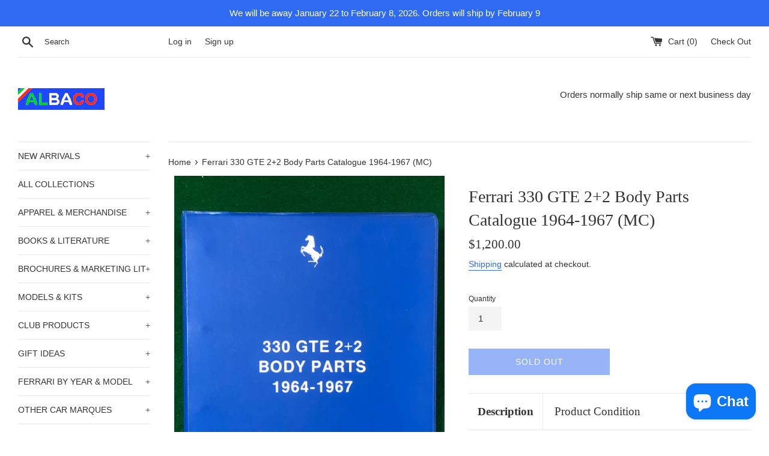

--- FILE ---
content_type: text/html; charset=utf-8
request_url: https://albaco.com/products/ferrari_330_gte_2-2_body_parts_catalogue_1964-1967_mc
body_size: 40225
content:
<!doctype html>
<html class="supports-no-js" lang="en">
<head>
  <meta charset="utf-8">
  <meta http-equiv="X-UA-Compatible" content="IE=edge,chrome=1">
  <meta name="viewport" content="width=device-width,initial-scale=1">
  <meta name="theme-color" content="">
  <link rel="canonical" href="https://albaco.com/products/ferrari_330_gte_2-2_body_parts_catalogue_1964-1967_mc">

  
    <link rel="shortcut icon" href="//albaco.com/cdn/shop/files/favicon-05_32x32.png?v=1613523905" type="image/png" />
  

  <title>
  Ferrari 330 GTE 2+2 Body Parts Catalogue 1964-1967 (MC) &ndash; Albaco Collectibles
  </title>

  
    <meta name="description" content="Ferrari 330 GTE 2+2 Body PartsManual.Original stock exhausted. Reprinted for Maranello Concessionaires, Ltd.Please note condition - Priced accordinglyPRODUCT DETAILS Albaco SKU#: zm203-mc Year: 1964-1967 Month: Day: Language: Italian Prod # / ISBN: No#/64 (Oct-67) Author: Brand / Manufacturer: Maranello Concessionaires">
  

  <!-- /snippets/social-meta-tags.liquid -->




<meta property="og:site_name" content="Albaco Collectibles">
<meta property="og:url" content="https://albaco.com/products/ferrari_330_gte_2-2_body_parts_catalogue_1964-1967_mc">
<meta property="og:title" content="Ferrari 330 GTE 2+2 Body Parts Catalogue 1964-1967 (MC)">
<meta property="og:type" content="product">
<meta property="og:description" content="Ferrari 330 GTE 2+2 Body PartsManual.Original stock exhausted. Reprinted for Maranello Concessionaires, Ltd.Please note condition - Priced accordinglyPRODUCT DETAILS Albaco SKU#: zm203-mc Year: 1964-1967 Month: Day: Language: Italian Prod # / ISBN: No#/64 (Oct-67) Author: Brand / Manufacturer: Maranello Concessionaires">

  <meta property="og:price:amount" content="1,200.00">
  <meta property="og:price:currency" content="USD">

<meta property="og:image" content="http://albaco.com/cdn/shop/products/zm203-mc_ferrari_330_gte_2_2_body_parts_catalogue_1964-1967__mc_-a_87c88c46-0ac1-4fb4-b826-8480ca1588df_1200x1200.jpg?v=1688507307"><meta property="og:image" content="http://albaco.com/cdn/shop/products/zm203-mc_ferrari_330_gte_2_2_body_parts_catalogue_1964-1967__mc_-b_74685748-fdcf-4211-ae84-40adfbc10bf5_1200x1200.jpg?v=1688507307"><meta property="og:image" content="http://albaco.com/cdn/shop/products/zm203-mc_ferrari_330_gte_2_2_body_parts_catalogue_1964-1967__mc_-c_1ccbc5f2-1433-4e8d-a39e-5c07b708efe2_1200x1200.jpg?v=1688507307">
<meta property="og:image:secure_url" content="https://albaco.com/cdn/shop/products/zm203-mc_ferrari_330_gte_2_2_body_parts_catalogue_1964-1967__mc_-a_87c88c46-0ac1-4fb4-b826-8480ca1588df_1200x1200.jpg?v=1688507307"><meta property="og:image:secure_url" content="https://albaco.com/cdn/shop/products/zm203-mc_ferrari_330_gte_2_2_body_parts_catalogue_1964-1967__mc_-b_74685748-fdcf-4211-ae84-40adfbc10bf5_1200x1200.jpg?v=1688507307"><meta property="og:image:secure_url" content="https://albaco.com/cdn/shop/products/zm203-mc_ferrari_330_gte_2_2_body_parts_catalogue_1964-1967__mc_-c_1ccbc5f2-1433-4e8d-a39e-5c07b708efe2_1200x1200.jpg?v=1688507307">


  <meta name="twitter:site" content="@albaco_com">

<meta name="twitter:card" content="summary_large_image">
<meta name="twitter:title" content="Ferrari 330 GTE 2+2 Body Parts Catalogue 1964-1967 (MC)">
<meta name="twitter:description" content="Ferrari 330 GTE 2+2 Body PartsManual.Original stock exhausted. Reprinted for Maranello Concessionaires, Ltd.Please note condition - Priced accordinglyPRODUCT DETAILS Albaco SKU#: zm203-mc Year: 1964-1967 Month: Day: Language: Italian Prod # / ISBN: No#/64 (Oct-67) Author: Brand / Manufacturer: Maranello Concessionaires">


  <script>
    document.documentElement.className = document.documentElement.className.replace('supports-no-js', 'supports-js');

    var theme = {
      mapStrings: {
        addressError: "Error looking up that address",
        addressNoResults: "No results for that address",
        addressQueryLimit: "You have exceeded the Google API usage limit. Consider upgrading to a \u003ca href=\"https:\/\/developers.google.com\/maps\/premium\/usage-limits\"\u003ePremium Plan\u003c\/a\u003e.",
        authError: "There was a problem authenticating your Google Maps account."
      }
    }
  </script>

  <link href="//albaco.com/cdn/shop/t/6/assets/theme.scss.css?v=41578085569515073551759503270" rel="stylesheet" type="text/css" media="all" />

  <script>window.performance && window.performance.mark && window.performance.mark('shopify.content_for_header.start');</script><meta name="google-site-verification" content="Cr-KT8idQR4yzpTjsG9fQzbrCXaWZV6nkAfleHqV5zw">
<meta name="facebook-domain-verification" content="vbkpownp39yfqn885jx9xjcn02k29z">
<meta name="facebook-domain-verification" content="fn65o3ico0xak4fplfmb6ck9ctxg4o">
<meta name="facebook-domain-verification" content="fldd0i391dskdkldh3nyskuxqu5h9c">
<meta name="facebook-domain-verification" content="mqfzc6a7fr8rk6ntxoy7bvww3ble0e">
<meta id="shopify-digital-wallet" name="shopify-digital-wallet" content="/16230023268/digital_wallets/dialog">
<meta name="shopify-checkout-api-token" content="a6c1862eedbe05d713c5ab13a69a40a9">
<meta id="in-context-paypal-metadata" data-shop-id="16230023268" data-venmo-supported="false" data-environment="production" data-locale="en_US" data-paypal-v4="true" data-currency="USD">
<link rel="alternate" hreflang="x-default" href="https://albaco.com/products/ferrari_330_gte_2-2_body_parts_catalogue_1964-1967_mc">
<link rel="alternate" hreflang="en" href="https://albaco.com/products/ferrari_330_gte_2-2_body_parts_catalogue_1964-1967_mc">
<link rel="alternate" hreflang="it" href="https://albaco.com/it/products/ferrari_330_gte_2-2_body_parts_catalogue_1964-1967_mc">
<link rel="alternate" hreflang="fr" href="https://albaco.com/fr/products/ferrari_330_gte_2-2_body_parts_catalogue_1964-1967_mc">
<link rel="alternate" hreflang="de" href="https://albaco.com/de/products/ferrari_330_gte_2-2_body_parts_catalogue_1964-1967_mc">
<link rel="alternate" hreflang="es" href="https://albaco.com/es/products/ferrari_330_gte_2-2_body_parts_catalogue_1964-1967_mc">
<link rel="alternate" type="application/json+oembed" href="https://albaco.com/products/ferrari_330_gte_2-2_body_parts_catalogue_1964-1967_mc.oembed">
<script async="async" src="/checkouts/internal/preloads.js?locale=en-US"></script>
<link rel="preconnect" href="https://shop.app" crossorigin="anonymous">
<script async="async" src="https://shop.app/checkouts/internal/preloads.js?locale=en-US&shop_id=16230023268" crossorigin="anonymous"></script>
<script id="apple-pay-shop-capabilities" type="application/json">{"shopId":16230023268,"countryCode":"US","currencyCode":"USD","merchantCapabilities":["supports3DS"],"merchantId":"gid:\/\/shopify\/Shop\/16230023268","merchantName":"Albaco Collectibles","requiredBillingContactFields":["postalAddress","email","phone"],"requiredShippingContactFields":["postalAddress","email","phone"],"shippingType":"shipping","supportedNetworks":["visa","masterCard","amex","discover","elo","jcb"],"total":{"type":"pending","label":"Albaco Collectibles","amount":"1.00"},"shopifyPaymentsEnabled":true,"supportsSubscriptions":true}</script>
<script id="shopify-features" type="application/json">{"accessToken":"a6c1862eedbe05d713c5ab13a69a40a9","betas":["rich-media-storefront-analytics"],"domain":"albaco.com","predictiveSearch":true,"shopId":16230023268,"locale":"en"}</script>
<script>var Shopify = Shopify || {};
Shopify.shop = "albaco-collectables.myshopify.com";
Shopify.locale = "en";
Shopify.currency = {"active":"USD","rate":"1.0"};
Shopify.country = "US";
Shopify.theme = {"name":"Simple","id":65448280164,"schema_name":"Simple","schema_version":"8.0.2","theme_store_id":578,"role":"main"};
Shopify.theme.handle = "null";
Shopify.theme.style = {"id":null,"handle":null};
Shopify.cdnHost = "albaco.com/cdn";
Shopify.routes = Shopify.routes || {};
Shopify.routes.root = "/";</script>
<script type="module">!function(o){(o.Shopify=o.Shopify||{}).modules=!0}(window);</script>
<script>!function(o){function n(){var o=[];function n(){o.push(Array.prototype.slice.apply(arguments))}return n.q=o,n}var t=o.Shopify=o.Shopify||{};t.loadFeatures=n(),t.autoloadFeatures=n()}(window);</script>
<script>
  window.ShopifyPay = window.ShopifyPay || {};
  window.ShopifyPay.apiHost = "shop.app\/pay";
  window.ShopifyPay.redirectState = null;
</script>
<script id="shop-js-analytics" type="application/json">{"pageType":"product"}</script>
<script defer="defer" async type="module" src="//albaco.com/cdn/shopifycloud/shop-js/modules/v2/client.init-shop-cart-sync_BT-GjEfc.en.esm.js"></script>
<script defer="defer" async type="module" src="//albaco.com/cdn/shopifycloud/shop-js/modules/v2/chunk.common_D58fp_Oc.esm.js"></script>
<script defer="defer" async type="module" src="//albaco.com/cdn/shopifycloud/shop-js/modules/v2/chunk.modal_xMitdFEc.esm.js"></script>
<script type="module">
  await import("//albaco.com/cdn/shopifycloud/shop-js/modules/v2/client.init-shop-cart-sync_BT-GjEfc.en.esm.js");
await import("//albaco.com/cdn/shopifycloud/shop-js/modules/v2/chunk.common_D58fp_Oc.esm.js");
await import("//albaco.com/cdn/shopifycloud/shop-js/modules/v2/chunk.modal_xMitdFEc.esm.js");

  window.Shopify.SignInWithShop?.initShopCartSync?.({"fedCMEnabled":true,"windoidEnabled":true});

</script>
<script>
  window.Shopify = window.Shopify || {};
  if (!window.Shopify.featureAssets) window.Shopify.featureAssets = {};
  window.Shopify.featureAssets['shop-js'] = {"shop-cart-sync":["modules/v2/client.shop-cart-sync_DZOKe7Ll.en.esm.js","modules/v2/chunk.common_D58fp_Oc.esm.js","modules/v2/chunk.modal_xMitdFEc.esm.js"],"init-fed-cm":["modules/v2/client.init-fed-cm_B6oLuCjv.en.esm.js","modules/v2/chunk.common_D58fp_Oc.esm.js","modules/v2/chunk.modal_xMitdFEc.esm.js"],"shop-cash-offers":["modules/v2/client.shop-cash-offers_D2sdYoxE.en.esm.js","modules/v2/chunk.common_D58fp_Oc.esm.js","modules/v2/chunk.modal_xMitdFEc.esm.js"],"shop-login-button":["modules/v2/client.shop-login-button_QeVjl5Y3.en.esm.js","modules/v2/chunk.common_D58fp_Oc.esm.js","modules/v2/chunk.modal_xMitdFEc.esm.js"],"pay-button":["modules/v2/client.pay-button_DXTOsIq6.en.esm.js","modules/v2/chunk.common_D58fp_Oc.esm.js","modules/v2/chunk.modal_xMitdFEc.esm.js"],"shop-button":["modules/v2/client.shop-button_DQZHx9pm.en.esm.js","modules/v2/chunk.common_D58fp_Oc.esm.js","modules/v2/chunk.modal_xMitdFEc.esm.js"],"avatar":["modules/v2/client.avatar_BTnouDA3.en.esm.js"],"init-windoid":["modules/v2/client.init-windoid_CR1B-cfM.en.esm.js","modules/v2/chunk.common_D58fp_Oc.esm.js","modules/v2/chunk.modal_xMitdFEc.esm.js"],"init-shop-for-new-customer-accounts":["modules/v2/client.init-shop-for-new-customer-accounts_C_vY_xzh.en.esm.js","modules/v2/client.shop-login-button_QeVjl5Y3.en.esm.js","modules/v2/chunk.common_D58fp_Oc.esm.js","modules/v2/chunk.modal_xMitdFEc.esm.js"],"init-shop-email-lookup-coordinator":["modules/v2/client.init-shop-email-lookup-coordinator_BI7n9ZSv.en.esm.js","modules/v2/chunk.common_D58fp_Oc.esm.js","modules/v2/chunk.modal_xMitdFEc.esm.js"],"init-shop-cart-sync":["modules/v2/client.init-shop-cart-sync_BT-GjEfc.en.esm.js","modules/v2/chunk.common_D58fp_Oc.esm.js","modules/v2/chunk.modal_xMitdFEc.esm.js"],"shop-toast-manager":["modules/v2/client.shop-toast-manager_DiYdP3xc.en.esm.js","modules/v2/chunk.common_D58fp_Oc.esm.js","modules/v2/chunk.modal_xMitdFEc.esm.js"],"init-customer-accounts":["modules/v2/client.init-customer-accounts_D9ZNqS-Q.en.esm.js","modules/v2/client.shop-login-button_QeVjl5Y3.en.esm.js","modules/v2/chunk.common_D58fp_Oc.esm.js","modules/v2/chunk.modal_xMitdFEc.esm.js"],"init-customer-accounts-sign-up":["modules/v2/client.init-customer-accounts-sign-up_iGw4briv.en.esm.js","modules/v2/client.shop-login-button_QeVjl5Y3.en.esm.js","modules/v2/chunk.common_D58fp_Oc.esm.js","modules/v2/chunk.modal_xMitdFEc.esm.js"],"shop-follow-button":["modules/v2/client.shop-follow-button_CqMgW2wH.en.esm.js","modules/v2/chunk.common_D58fp_Oc.esm.js","modules/v2/chunk.modal_xMitdFEc.esm.js"],"checkout-modal":["modules/v2/client.checkout-modal_xHeaAweL.en.esm.js","modules/v2/chunk.common_D58fp_Oc.esm.js","modules/v2/chunk.modal_xMitdFEc.esm.js"],"shop-login":["modules/v2/client.shop-login_D91U-Q7h.en.esm.js","modules/v2/chunk.common_D58fp_Oc.esm.js","modules/v2/chunk.modal_xMitdFEc.esm.js"],"lead-capture":["modules/v2/client.lead-capture_BJmE1dJe.en.esm.js","modules/v2/chunk.common_D58fp_Oc.esm.js","modules/v2/chunk.modal_xMitdFEc.esm.js"],"payment-terms":["modules/v2/client.payment-terms_Ci9AEqFq.en.esm.js","modules/v2/chunk.common_D58fp_Oc.esm.js","modules/v2/chunk.modal_xMitdFEc.esm.js"]};
</script>
<script id="__st">var __st={"a":16230023268,"offset":-21600,"reqid":"a4cc8c9d-7887-47c4-b157-c8252f66a0d5-1769058833","pageurl":"albaco.com\/products\/ferrari_330_gte_2-2_body_parts_catalogue_1964-1967_mc","u":"cc82e3f6c94d","p":"product","rtyp":"product","rid":8054676783363};</script>
<script>window.ShopifyPaypalV4VisibilityTracking = true;</script>
<script id="captcha-bootstrap">!function(){'use strict';const t='contact',e='account',n='new_comment',o=[[t,t],['blogs',n],['comments',n],[t,'customer']],c=[[e,'customer_login'],[e,'guest_login'],[e,'recover_customer_password'],[e,'create_customer']],r=t=>t.map((([t,e])=>`form[action*='/${t}']:not([data-nocaptcha='true']) input[name='form_type'][value='${e}']`)).join(','),a=t=>()=>t?[...document.querySelectorAll(t)].map((t=>t.form)):[];function s(){const t=[...o],e=r(t);return a(e)}const i='password',u='form_key',d=['recaptcha-v3-token','g-recaptcha-response','h-captcha-response',i],f=()=>{try{return window.sessionStorage}catch{return}},m='__shopify_v',_=t=>t.elements[u];function p(t,e,n=!1){try{const o=window.sessionStorage,c=JSON.parse(o.getItem(e)),{data:r}=function(t){const{data:e,action:n}=t;return t[m]||n?{data:e,action:n}:{data:t,action:n}}(c);for(const[e,n]of Object.entries(r))t.elements[e]&&(t.elements[e].value=n);n&&o.removeItem(e)}catch(o){console.error('form repopulation failed',{error:o})}}const l='form_type',E='cptcha';function T(t){t.dataset[E]=!0}const w=window,h=w.document,L='Shopify',v='ce_forms',y='captcha';let A=!1;((t,e)=>{const n=(g='f06e6c50-85a8-45c8-87d0-21a2b65856fe',I='https://cdn.shopify.com/shopifycloud/storefront-forms-hcaptcha/ce_storefront_forms_captcha_hcaptcha.v1.5.2.iife.js',D={infoText:'Protected by hCaptcha',privacyText:'Privacy',termsText:'Terms'},(t,e,n)=>{const o=w[L][v],c=o.bindForm;if(c)return c(t,g,e,D).then(n);var r;o.q.push([[t,g,e,D],n]),r=I,A||(h.body.append(Object.assign(h.createElement('script'),{id:'captcha-provider',async:!0,src:r})),A=!0)});var g,I,D;w[L]=w[L]||{},w[L][v]=w[L][v]||{},w[L][v].q=[],w[L][y]=w[L][y]||{},w[L][y].protect=function(t,e){n(t,void 0,e),T(t)},Object.freeze(w[L][y]),function(t,e,n,w,h,L){const[v,y,A,g]=function(t,e,n){const i=e?o:[],u=t?c:[],d=[...i,...u],f=r(d),m=r(i),_=r(d.filter((([t,e])=>n.includes(e))));return[a(f),a(m),a(_),s()]}(w,h,L),I=t=>{const e=t.target;return e instanceof HTMLFormElement?e:e&&e.form},D=t=>v().includes(t);t.addEventListener('submit',(t=>{const e=I(t);if(!e)return;const n=D(e)&&!e.dataset.hcaptchaBound&&!e.dataset.recaptchaBound,o=_(e),c=g().includes(e)&&(!o||!o.value);(n||c)&&t.preventDefault(),c&&!n&&(function(t){try{if(!f())return;!function(t){const e=f();if(!e)return;const n=_(t);if(!n)return;const o=n.value;o&&e.removeItem(o)}(t);const e=Array.from(Array(32),(()=>Math.random().toString(36)[2])).join('');!function(t,e){_(t)||t.append(Object.assign(document.createElement('input'),{type:'hidden',name:u})),t.elements[u].value=e}(t,e),function(t,e){const n=f();if(!n)return;const o=[...t.querySelectorAll(`input[type='${i}']`)].map((({name:t})=>t)),c=[...d,...o],r={};for(const[a,s]of new FormData(t).entries())c.includes(a)||(r[a]=s);n.setItem(e,JSON.stringify({[m]:1,action:t.action,data:r}))}(t,e)}catch(e){console.error('failed to persist form',e)}}(e),e.submit())}));const S=(t,e)=>{t&&!t.dataset[E]&&(n(t,e.some((e=>e===t))),T(t))};for(const o of['focusin','change'])t.addEventListener(o,(t=>{const e=I(t);D(e)&&S(e,y())}));const B=e.get('form_key'),M=e.get(l),P=B&&M;t.addEventListener('DOMContentLoaded',(()=>{const t=y();if(P)for(const e of t)e.elements[l].value===M&&p(e,B);[...new Set([...A(),...v().filter((t=>'true'===t.dataset.shopifyCaptcha))])].forEach((e=>S(e,t)))}))}(h,new URLSearchParams(w.location.search),n,t,e,['guest_login'])})(!0,!0)}();</script>
<script integrity="sha256-4kQ18oKyAcykRKYeNunJcIwy7WH5gtpwJnB7kiuLZ1E=" data-source-attribution="shopify.loadfeatures" defer="defer" src="//albaco.com/cdn/shopifycloud/storefront/assets/storefront/load_feature-a0a9edcb.js" crossorigin="anonymous"></script>
<script crossorigin="anonymous" defer="defer" src="//albaco.com/cdn/shopifycloud/storefront/assets/shopify_pay/storefront-65b4c6d7.js?v=20250812"></script>
<script data-source-attribution="shopify.dynamic_checkout.dynamic.init">var Shopify=Shopify||{};Shopify.PaymentButton=Shopify.PaymentButton||{isStorefrontPortableWallets:!0,init:function(){window.Shopify.PaymentButton.init=function(){};var t=document.createElement("script");t.src="https://albaco.com/cdn/shopifycloud/portable-wallets/latest/portable-wallets.en.js",t.type="module",document.head.appendChild(t)}};
</script>
<script data-source-attribution="shopify.dynamic_checkout.buyer_consent">
  function portableWalletsHideBuyerConsent(e){var t=document.getElementById("shopify-buyer-consent"),n=document.getElementById("shopify-subscription-policy-button");t&&n&&(t.classList.add("hidden"),t.setAttribute("aria-hidden","true"),n.removeEventListener("click",e))}function portableWalletsShowBuyerConsent(e){var t=document.getElementById("shopify-buyer-consent"),n=document.getElementById("shopify-subscription-policy-button");t&&n&&(t.classList.remove("hidden"),t.removeAttribute("aria-hidden"),n.addEventListener("click",e))}window.Shopify?.PaymentButton&&(window.Shopify.PaymentButton.hideBuyerConsent=portableWalletsHideBuyerConsent,window.Shopify.PaymentButton.showBuyerConsent=portableWalletsShowBuyerConsent);
</script>
<script>
  function portableWalletsCleanup(e){e&&e.src&&console.error("Failed to load portable wallets script "+e.src);var t=document.querySelectorAll("shopify-accelerated-checkout .shopify-payment-button__skeleton, shopify-accelerated-checkout-cart .wallet-cart-button__skeleton"),e=document.getElementById("shopify-buyer-consent");for(let e=0;e<t.length;e++)t[e].remove();e&&e.remove()}function portableWalletsNotLoadedAsModule(e){e instanceof ErrorEvent&&"string"==typeof e.message&&e.message.includes("import.meta")&&"string"==typeof e.filename&&e.filename.includes("portable-wallets")&&(window.removeEventListener("error",portableWalletsNotLoadedAsModule),window.Shopify.PaymentButton.failedToLoad=e,"loading"===document.readyState?document.addEventListener("DOMContentLoaded",window.Shopify.PaymentButton.init):window.Shopify.PaymentButton.init())}window.addEventListener("error",portableWalletsNotLoadedAsModule);
</script>

<script type="module" src="https://albaco.com/cdn/shopifycloud/portable-wallets/latest/portable-wallets.en.js" onError="portableWalletsCleanup(this)" crossorigin="anonymous"></script>
<script nomodule>
  document.addEventListener("DOMContentLoaded", portableWalletsCleanup);
</script>

<link id="shopify-accelerated-checkout-styles" rel="stylesheet" media="screen" href="https://albaco.com/cdn/shopifycloud/portable-wallets/latest/accelerated-checkout-backwards-compat.css" crossorigin="anonymous">
<style id="shopify-accelerated-checkout-cart">
        #shopify-buyer-consent {
  margin-top: 1em;
  display: inline-block;
  width: 100%;
}

#shopify-buyer-consent.hidden {
  display: none;
}

#shopify-subscription-policy-button {
  background: none;
  border: none;
  padding: 0;
  text-decoration: underline;
  font-size: inherit;
  cursor: pointer;
}

#shopify-subscription-policy-button::before {
  box-shadow: none;
}

      </style>

<script>window.performance && window.performance.mark && window.performance.mark('shopify.content_for_header.end');</script>

  <script src="//albaco.com/cdn/shop/t/6/assets/jquery-1.11.0.min.js?v=32460426840832490021548254151" type="text/javascript"></script>
  <script src="//albaco.com/cdn/shop/t/6/assets/modernizr.min.js?v=44044439420609591321548254151" type="text/javascript"></script>

  <script src="//albaco.com/cdn/shop/t/6/assets/lazysizes.min.js?v=71745035489482760341548254151" async="async"></script>

  
<script src="https://cdn.shopify.com/extensions/e8878072-2f6b-4e89-8082-94b04320908d/inbox-1254/assets/inbox-chat-loader.js" type="text/javascript" defer="defer"></script>
<link href="https://monorail-edge.shopifysvc.com" rel="dns-prefetch">
<script>(function(){if ("sendBeacon" in navigator && "performance" in window) {try {var session_token_from_headers = performance.getEntriesByType('navigation')[0].serverTiming.find(x => x.name == '_s').description;} catch {var session_token_from_headers = undefined;}var session_cookie_matches = document.cookie.match(/_shopify_s=([^;]*)/);var session_token_from_cookie = session_cookie_matches && session_cookie_matches.length === 2 ? session_cookie_matches[1] : "";var session_token = session_token_from_headers || session_token_from_cookie || "";function handle_abandonment_event(e) {var entries = performance.getEntries().filter(function(entry) {return /monorail-edge.shopifysvc.com/.test(entry.name);});if (!window.abandonment_tracked && entries.length === 0) {window.abandonment_tracked = true;var currentMs = Date.now();var navigation_start = performance.timing.navigationStart;var payload = {shop_id: 16230023268,url: window.location.href,navigation_start,duration: currentMs - navigation_start,session_token,page_type: "product"};window.navigator.sendBeacon("https://monorail-edge.shopifysvc.com/v1/produce", JSON.stringify({schema_id: "online_store_buyer_site_abandonment/1.1",payload: payload,metadata: {event_created_at_ms: currentMs,event_sent_at_ms: currentMs}}));}}window.addEventListener('pagehide', handle_abandonment_event);}}());</script>
<script id="web-pixels-manager-setup">(function e(e,d,r,n,o){if(void 0===o&&(o={}),!Boolean(null===(a=null===(i=window.Shopify)||void 0===i?void 0:i.analytics)||void 0===a?void 0:a.replayQueue)){var i,a;window.Shopify=window.Shopify||{};var t=window.Shopify;t.analytics=t.analytics||{};var s=t.analytics;s.replayQueue=[],s.publish=function(e,d,r){return s.replayQueue.push([e,d,r]),!0};try{self.performance.mark("wpm:start")}catch(e){}var l=function(){var e={modern:/Edge?\/(1{2}[4-9]|1[2-9]\d|[2-9]\d{2}|\d{4,})\.\d+(\.\d+|)|Firefox\/(1{2}[4-9]|1[2-9]\d|[2-9]\d{2}|\d{4,})\.\d+(\.\d+|)|Chrom(ium|e)\/(9{2}|\d{3,})\.\d+(\.\d+|)|(Maci|X1{2}).+ Version\/(15\.\d+|(1[6-9]|[2-9]\d|\d{3,})\.\d+)([,.]\d+|)( \(\w+\)|)( Mobile\/\w+|) Safari\/|Chrome.+OPR\/(9{2}|\d{3,})\.\d+\.\d+|(CPU[ +]OS|iPhone[ +]OS|CPU[ +]iPhone|CPU IPhone OS|CPU iPad OS)[ +]+(15[._]\d+|(1[6-9]|[2-9]\d|\d{3,})[._]\d+)([._]\d+|)|Android:?[ /-](13[3-9]|1[4-9]\d|[2-9]\d{2}|\d{4,})(\.\d+|)(\.\d+|)|Android.+Firefox\/(13[5-9]|1[4-9]\d|[2-9]\d{2}|\d{4,})\.\d+(\.\d+|)|Android.+Chrom(ium|e)\/(13[3-9]|1[4-9]\d|[2-9]\d{2}|\d{4,})\.\d+(\.\d+|)|SamsungBrowser\/([2-9]\d|\d{3,})\.\d+/,legacy:/Edge?\/(1[6-9]|[2-9]\d|\d{3,})\.\d+(\.\d+|)|Firefox\/(5[4-9]|[6-9]\d|\d{3,})\.\d+(\.\d+|)|Chrom(ium|e)\/(5[1-9]|[6-9]\d|\d{3,})\.\d+(\.\d+|)([\d.]+$|.*Safari\/(?![\d.]+ Edge\/[\d.]+$))|(Maci|X1{2}).+ Version\/(10\.\d+|(1[1-9]|[2-9]\d|\d{3,})\.\d+)([,.]\d+|)( \(\w+\)|)( Mobile\/\w+|) Safari\/|Chrome.+OPR\/(3[89]|[4-9]\d|\d{3,})\.\d+\.\d+|(CPU[ +]OS|iPhone[ +]OS|CPU[ +]iPhone|CPU IPhone OS|CPU iPad OS)[ +]+(10[._]\d+|(1[1-9]|[2-9]\d|\d{3,})[._]\d+)([._]\d+|)|Android:?[ /-](13[3-9]|1[4-9]\d|[2-9]\d{2}|\d{4,})(\.\d+|)(\.\d+|)|Mobile Safari.+OPR\/([89]\d|\d{3,})\.\d+\.\d+|Android.+Firefox\/(13[5-9]|1[4-9]\d|[2-9]\d{2}|\d{4,})\.\d+(\.\d+|)|Android.+Chrom(ium|e)\/(13[3-9]|1[4-9]\d|[2-9]\d{2}|\d{4,})\.\d+(\.\d+|)|Android.+(UC? ?Browser|UCWEB|U3)[ /]?(15\.([5-9]|\d{2,})|(1[6-9]|[2-9]\d|\d{3,})\.\d+)\.\d+|SamsungBrowser\/(5\.\d+|([6-9]|\d{2,})\.\d+)|Android.+MQ{2}Browser\/(14(\.(9|\d{2,})|)|(1[5-9]|[2-9]\d|\d{3,})(\.\d+|))(\.\d+|)|K[Aa][Ii]OS\/(3\.\d+|([4-9]|\d{2,})\.\d+)(\.\d+|)/},d=e.modern,r=e.legacy,n=navigator.userAgent;return n.match(d)?"modern":n.match(r)?"legacy":"unknown"}(),u="modern"===l?"modern":"legacy",c=(null!=n?n:{modern:"",legacy:""})[u],f=function(e){return[e.baseUrl,"/wpm","/b",e.hashVersion,"modern"===e.buildTarget?"m":"l",".js"].join("")}({baseUrl:d,hashVersion:r,buildTarget:u}),m=function(e){var d=e.version,r=e.bundleTarget,n=e.surface,o=e.pageUrl,i=e.monorailEndpoint;return{emit:function(e){var a=e.status,t=e.errorMsg,s=(new Date).getTime(),l=JSON.stringify({metadata:{event_sent_at_ms:s},events:[{schema_id:"web_pixels_manager_load/3.1",payload:{version:d,bundle_target:r,page_url:o,status:a,surface:n,error_msg:t},metadata:{event_created_at_ms:s}}]});if(!i)return console&&console.warn&&console.warn("[Web Pixels Manager] No Monorail endpoint provided, skipping logging."),!1;try{return self.navigator.sendBeacon.bind(self.navigator)(i,l)}catch(e){}var u=new XMLHttpRequest;try{return u.open("POST",i,!0),u.setRequestHeader("Content-Type","text/plain"),u.send(l),!0}catch(e){return console&&console.warn&&console.warn("[Web Pixels Manager] Got an unhandled error while logging to Monorail."),!1}}}}({version:r,bundleTarget:l,surface:e.surface,pageUrl:self.location.href,monorailEndpoint:e.monorailEndpoint});try{o.browserTarget=l,function(e){var d=e.src,r=e.async,n=void 0===r||r,o=e.onload,i=e.onerror,a=e.sri,t=e.scriptDataAttributes,s=void 0===t?{}:t,l=document.createElement("script"),u=document.querySelector("head"),c=document.querySelector("body");if(l.async=n,l.src=d,a&&(l.integrity=a,l.crossOrigin="anonymous"),s)for(var f in s)if(Object.prototype.hasOwnProperty.call(s,f))try{l.dataset[f]=s[f]}catch(e){}if(o&&l.addEventListener("load",o),i&&l.addEventListener("error",i),u)u.appendChild(l);else{if(!c)throw new Error("Did not find a head or body element to append the script");c.appendChild(l)}}({src:f,async:!0,onload:function(){if(!function(){var e,d;return Boolean(null===(d=null===(e=window.Shopify)||void 0===e?void 0:e.analytics)||void 0===d?void 0:d.initialized)}()){var d=window.webPixelsManager.init(e)||void 0;if(d){var r=window.Shopify.analytics;r.replayQueue.forEach((function(e){var r=e[0],n=e[1],o=e[2];d.publishCustomEvent(r,n,o)})),r.replayQueue=[],r.publish=d.publishCustomEvent,r.visitor=d.visitor,r.initialized=!0}}},onerror:function(){return m.emit({status:"failed",errorMsg:"".concat(f," has failed to load")})},sri:function(e){var d=/^sha384-[A-Za-z0-9+/=]+$/;return"string"==typeof e&&d.test(e)}(c)?c:"",scriptDataAttributes:o}),m.emit({status:"loading"})}catch(e){m.emit({status:"failed",errorMsg:(null==e?void 0:e.message)||"Unknown error"})}}})({shopId: 16230023268,storefrontBaseUrl: "https://albaco.com",extensionsBaseUrl: "https://extensions.shopifycdn.com/cdn/shopifycloud/web-pixels-manager",monorailEndpoint: "https://monorail-edge.shopifysvc.com/unstable/produce_batch",surface: "storefront-renderer",enabledBetaFlags: ["2dca8a86"],webPixelsConfigList: [{"id":"482148611","configuration":"{\"config\":\"{\\\"pixel_id\\\":\\\"G-W5F9RNDN2D\\\",\\\"target_country\\\":\\\"US\\\",\\\"gtag_events\\\":[{\\\"type\\\":\\\"begin_checkout\\\",\\\"action_label\\\":[\\\"G-W5F9RNDN2D\\\",\\\"AW-994029294\\\/csgQCN6t7eIBEO7d_tkD\\\"]},{\\\"type\\\":\\\"search\\\",\\\"action_label\\\":[\\\"G-W5F9RNDN2D\\\",\\\"AW-994029294\\\/ZmujCOGt7eIBEO7d_tkD\\\"]},{\\\"type\\\":\\\"view_item\\\",\\\"action_label\\\":[\\\"G-W5F9RNDN2D\\\",\\\"AW-994029294\\\/JqMNCNit7eIBEO7d_tkD\\\",\\\"MC-V8EJZ51MEC\\\"]},{\\\"type\\\":\\\"purchase\\\",\\\"action_label\\\":[\\\"G-W5F9RNDN2D\\\",\\\"AW-994029294\\\/2lN1CNWt7eIBEO7d_tkD\\\",\\\"MC-V8EJZ51MEC\\\"]},{\\\"type\\\":\\\"page_view\\\",\\\"action_label\\\":[\\\"G-W5F9RNDN2D\\\",\\\"AW-994029294\\\/DQ1ICNKt7eIBEO7d_tkD\\\",\\\"MC-V8EJZ51MEC\\\"]},{\\\"type\\\":\\\"add_payment_info\\\",\\\"action_label\\\":[\\\"G-W5F9RNDN2D\\\",\\\"AW-994029294\\\/9f8SCOSt7eIBEO7d_tkD\\\"]},{\\\"type\\\":\\\"add_to_cart\\\",\\\"action_label\\\":[\\\"G-W5F9RNDN2D\\\",\\\"AW-994029294\\\/T2d0CNut7eIBEO7d_tkD\\\"]}],\\\"enable_monitoring_mode\\\":false}\"}","eventPayloadVersion":"v1","runtimeContext":"OPEN","scriptVersion":"b2a88bafab3e21179ed38636efcd8a93","type":"APP","apiClientId":1780363,"privacyPurposes":[],"dataSharingAdjustments":{"protectedCustomerApprovalScopes":["read_customer_address","read_customer_email","read_customer_name","read_customer_personal_data","read_customer_phone"]}},{"id":"156008707","configuration":"{\"pixel_id\":\"851014065584323\",\"pixel_type\":\"facebook_pixel\",\"metaapp_system_user_token\":\"-\"}","eventPayloadVersion":"v1","runtimeContext":"OPEN","scriptVersion":"ca16bc87fe92b6042fbaa3acc2fbdaa6","type":"APP","apiClientId":2329312,"privacyPurposes":["ANALYTICS","MARKETING","SALE_OF_DATA"],"dataSharingAdjustments":{"protectedCustomerApprovalScopes":["read_customer_address","read_customer_email","read_customer_name","read_customer_personal_data","read_customer_phone"]}},{"id":"66846979","configuration":"{\"tagID\":\"2614457117023\"}","eventPayloadVersion":"v1","runtimeContext":"STRICT","scriptVersion":"18031546ee651571ed29edbe71a3550b","type":"APP","apiClientId":3009811,"privacyPurposes":["ANALYTICS","MARKETING","SALE_OF_DATA"],"dataSharingAdjustments":{"protectedCustomerApprovalScopes":["read_customer_address","read_customer_email","read_customer_name","read_customer_personal_data","read_customer_phone"]}},{"id":"63340803","eventPayloadVersion":"v1","runtimeContext":"LAX","scriptVersion":"1","type":"CUSTOM","privacyPurposes":["MARKETING"],"name":"Meta pixel (migrated)"},{"id":"shopify-app-pixel","configuration":"{}","eventPayloadVersion":"v1","runtimeContext":"STRICT","scriptVersion":"0450","apiClientId":"shopify-pixel","type":"APP","privacyPurposes":["ANALYTICS","MARKETING"]},{"id":"shopify-custom-pixel","eventPayloadVersion":"v1","runtimeContext":"LAX","scriptVersion":"0450","apiClientId":"shopify-pixel","type":"CUSTOM","privacyPurposes":["ANALYTICS","MARKETING"]}],isMerchantRequest: false,initData: {"shop":{"name":"Albaco Collectibles","paymentSettings":{"currencyCode":"USD"},"myshopifyDomain":"albaco-collectables.myshopify.com","countryCode":"US","storefrontUrl":"https:\/\/albaco.com"},"customer":null,"cart":null,"checkout":null,"productVariants":[{"price":{"amount":1200.0,"currencyCode":"USD"},"product":{"title":"Ferrari 330 GTE 2+2 Body Parts Catalogue 1964-1967 (MC)","vendor":"Albaco Collectibles","id":"8054676783363","untranslatedTitle":"Ferrari 330 GTE 2+2 Body Parts Catalogue 1964-1967 (MC)","url":"\/products\/ferrari_330_gte_2-2_body_parts_catalogue_1964-1967_mc","type":"Manuals - Handbooks"},"id":"43909627576579","image":{"src":"\/\/albaco.com\/cdn\/shop\/products\/zm203-mc_ferrari_330_gte_2_2_body_parts_catalogue_1964-1967__mc_-a_87c88c46-0ac1-4fb4-b826-8480ca1588df.jpg?v=1688507307"},"sku":"zm203-mc","title":"Default Title","untranslatedTitle":"Default Title"}],"purchasingCompany":null},},"https://albaco.com/cdn","fcfee988w5aeb613cpc8e4bc33m6693e112",{"modern":"","legacy":""},{"shopId":"16230023268","storefrontBaseUrl":"https:\/\/albaco.com","extensionBaseUrl":"https:\/\/extensions.shopifycdn.com\/cdn\/shopifycloud\/web-pixels-manager","surface":"storefront-renderer","enabledBetaFlags":"[\"2dca8a86\"]","isMerchantRequest":"false","hashVersion":"fcfee988w5aeb613cpc8e4bc33m6693e112","publish":"custom","events":"[[\"page_viewed\",{}],[\"product_viewed\",{\"productVariant\":{\"price\":{\"amount\":1200.0,\"currencyCode\":\"USD\"},\"product\":{\"title\":\"Ferrari 330 GTE 2+2 Body Parts Catalogue 1964-1967 (MC)\",\"vendor\":\"Albaco Collectibles\",\"id\":\"8054676783363\",\"untranslatedTitle\":\"Ferrari 330 GTE 2+2 Body Parts Catalogue 1964-1967 (MC)\",\"url\":\"\/products\/ferrari_330_gte_2-2_body_parts_catalogue_1964-1967_mc\",\"type\":\"Manuals - Handbooks\"},\"id\":\"43909627576579\",\"image\":{\"src\":\"\/\/albaco.com\/cdn\/shop\/products\/zm203-mc_ferrari_330_gte_2_2_body_parts_catalogue_1964-1967__mc_-a_87c88c46-0ac1-4fb4-b826-8480ca1588df.jpg?v=1688507307\"},\"sku\":\"zm203-mc\",\"title\":\"Default Title\",\"untranslatedTitle\":\"Default Title\"}}]]"});</script><script>
  window.ShopifyAnalytics = window.ShopifyAnalytics || {};
  window.ShopifyAnalytics.meta = window.ShopifyAnalytics.meta || {};
  window.ShopifyAnalytics.meta.currency = 'USD';
  var meta = {"product":{"id":8054676783363,"gid":"gid:\/\/shopify\/Product\/8054676783363","vendor":"Albaco Collectibles","type":"Manuals - Handbooks","handle":"ferrari_330_gte_2-2_body_parts_catalogue_1964-1967_mc","variants":[{"id":43909627576579,"price":120000,"name":"Ferrari 330 GTE 2+2 Body Parts Catalogue 1964-1967 (MC)","public_title":null,"sku":"zm203-mc"}],"remote":false},"page":{"pageType":"product","resourceType":"product","resourceId":8054676783363,"requestId":"a4cc8c9d-7887-47c4-b157-c8252f66a0d5-1769058833"}};
  for (var attr in meta) {
    window.ShopifyAnalytics.meta[attr] = meta[attr];
  }
</script>
<script class="analytics">
  (function () {
    var customDocumentWrite = function(content) {
      var jquery = null;

      if (window.jQuery) {
        jquery = window.jQuery;
      } else if (window.Checkout && window.Checkout.$) {
        jquery = window.Checkout.$;
      }

      if (jquery) {
        jquery('body').append(content);
      }
    };

    var hasLoggedConversion = function(token) {
      if (token) {
        return document.cookie.indexOf('loggedConversion=' + token) !== -1;
      }
      return false;
    }

    var setCookieIfConversion = function(token) {
      if (token) {
        var twoMonthsFromNow = new Date(Date.now());
        twoMonthsFromNow.setMonth(twoMonthsFromNow.getMonth() + 2);

        document.cookie = 'loggedConversion=' + token + '; expires=' + twoMonthsFromNow;
      }
    }

    var trekkie = window.ShopifyAnalytics.lib = window.trekkie = window.trekkie || [];
    if (trekkie.integrations) {
      return;
    }
    trekkie.methods = [
      'identify',
      'page',
      'ready',
      'track',
      'trackForm',
      'trackLink'
    ];
    trekkie.factory = function(method) {
      return function() {
        var args = Array.prototype.slice.call(arguments);
        args.unshift(method);
        trekkie.push(args);
        return trekkie;
      };
    };
    for (var i = 0; i < trekkie.methods.length; i++) {
      var key = trekkie.methods[i];
      trekkie[key] = trekkie.factory(key);
    }
    trekkie.load = function(config) {
      trekkie.config = config || {};
      trekkie.config.initialDocumentCookie = document.cookie;
      var first = document.getElementsByTagName('script')[0];
      var script = document.createElement('script');
      script.type = 'text/javascript';
      script.onerror = function(e) {
        var scriptFallback = document.createElement('script');
        scriptFallback.type = 'text/javascript';
        scriptFallback.onerror = function(error) {
                var Monorail = {
      produce: function produce(monorailDomain, schemaId, payload) {
        var currentMs = new Date().getTime();
        var event = {
          schema_id: schemaId,
          payload: payload,
          metadata: {
            event_created_at_ms: currentMs,
            event_sent_at_ms: currentMs
          }
        };
        return Monorail.sendRequest("https://" + monorailDomain + "/v1/produce", JSON.stringify(event));
      },
      sendRequest: function sendRequest(endpointUrl, payload) {
        // Try the sendBeacon API
        if (window && window.navigator && typeof window.navigator.sendBeacon === 'function' && typeof window.Blob === 'function' && !Monorail.isIos12()) {
          var blobData = new window.Blob([payload], {
            type: 'text/plain'
          });

          if (window.navigator.sendBeacon(endpointUrl, blobData)) {
            return true;
          } // sendBeacon was not successful

        } // XHR beacon

        var xhr = new XMLHttpRequest();

        try {
          xhr.open('POST', endpointUrl);
          xhr.setRequestHeader('Content-Type', 'text/plain');
          xhr.send(payload);
        } catch (e) {
          console.log(e);
        }

        return false;
      },
      isIos12: function isIos12() {
        return window.navigator.userAgent.lastIndexOf('iPhone; CPU iPhone OS 12_') !== -1 || window.navigator.userAgent.lastIndexOf('iPad; CPU OS 12_') !== -1;
      }
    };
    Monorail.produce('monorail-edge.shopifysvc.com',
      'trekkie_storefront_load_errors/1.1',
      {shop_id: 16230023268,
      theme_id: 65448280164,
      app_name: "storefront",
      context_url: window.location.href,
      source_url: "//albaco.com/cdn/s/trekkie.storefront.1bbfab421998800ff09850b62e84b8915387986d.min.js"});

        };
        scriptFallback.async = true;
        scriptFallback.src = '//albaco.com/cdn/s/trekkie.storefront.1bbfab421998800ff09850b62e84b8915387986d.min.js';
        first.parentNode.insertBefore(scriptFallback, first);
      };
      script.async = true;
      script.src = '//albaco.com/cdn/s/trekkie.storefront.1bbfab421998800ff09850b62e84b8915387986d.min.js';
      first.parentNode.insertBefore(script, first);
    };
    trekkie.load(
      {"Trekkie":{"appName":"storefront","development":false,"defaultAttributes":{"shopId":16230023268,"isMerchantRequest":null,"themeId":65448280164,"themeCityHash":"2039175719337212559","contentLanguage":"en","currency":"USD","eventMetadataId":"47912c4f-3aee-4b23-b9c5-6232bbc9cd71"},"isServerSideCookieWritingEnabled":true,"monorailRegion":"shop_domain","enabledBetaFlags":["65f19447"]},"Session Attribution":{},"S2S":{"facebookCapiEnabled":true,"source":"trekkie-storefront-renderer","apiClientId":580111}}
    );

    var loaded = false;
    trekkie.ready(function() {
      if (loaded) return;
      loaded = true;

      window.ShopifyAnalytics.lib = window.trekkie;

      var originalDocumentWrite = document.write;
      document.write = customDocumentWrite;
      try { window.ShopifyAnalytics.merchantGoogleAnalytics.call(this); } catch(error) {};
      document.write = originalDocumentWrite;

      window.ShopifyAnalytics.lib.page(null,{"pageType":"product","resourceType":"product","resourceId":8054676783363,"requestId":"a4cc8c9d-7887-47c4-b157-c8252f66a0d5-1769058833","shopifyEmitted":true});

      var match = window.location.pathname.match(/checkouts\/(.+)\/(thank_you|post_purchase)/)
      var token = match? match[1]: undefined;
      if (!hasLoggedConversion(token)) {
        setCookieIfConversion(token);
        window.ShopifyAnalytics.lib.track("Viewed Product",{"currency":"USD","variantId":43909627576579,"productId":8054676783363,"productGid":"gid:\/\/shopify\/Product\/8054676783363","name":"Ferrari 330 GTE 2+2 Body Parts Catalogue 1964-1967 (MC)","price":"1200.00","sku":"zm203-mc","brand":"Albaco Collectibles","variant":null,"category":"Manuals - Handbooks","nonInteraction":true,"remote":false},undefined,undefined,{"shopifyEmitted":true});
      window.ShopifyAnalytics.lib.track("monorail:\/\/trekkie_storefront_viewed_product\/1.1",{"currency":"USD","variantId":43909627576579,"productId":8054676783363,"productGid":"gid:\/\/shopify\/Product\/8054676783363","name":"Ferrari 330 GTE 2+2 Body Parts Catalogue 1964-1967 (MC)","price":"1200.00","sku":"zm203-mc","brand":"Albaco Collectibles","variant":null,"category":"Manuals - Handbooks","nonInteraction":true,"remote":false,"referer":"https:\/\/albaco.com\/products\/ferrari_330_gte_2-2_body_parts_catalogue_1964-1967_mc"});
      }
    });


        var eventsListenerScript = document.createElement('script');
        eventsListenerScript.async = true;
        eventsListenerScript.src = "//albaco.com/cdn/shopifycloud/storefront/assets/shop_events_listener-3da45d37.js";
        document.getElementsByTagName('head')[0].appendChild(eventsListenerScript);

})();</script>
  <script>
  if (!window.ga || (window.ga && typeof window.ga !== 'function')) {
    window.ga = function ga() {
      (window.ga.q = window.ga.q || []).push(arguments);
      if (window.Shopify && window.Shopify.analytics && typeof window.Shopify.analytics.publish === 'function') {
        window.Shopify.analytics.publish("ga_stub_called", {}, {sendTo: "google_osp_migration"});
      }
      console.error("Shopify's Google Analytics stub called with:", Array.from(arguments), "\nSee https://help.shopify.com/manual/promoting-marketing/pixels/pixel-migration#google for more information.");
    };
    if (window.Shopify && window.Shopify.analytics && typeof window.Shopify.analytics.publish === 'function') {
      window.Shopify.analytics.publish("ga_stub_initialized", {}, {sendTo: "google_osp_migration"});
    }
  }
</script>
<script
  defer
  src="https://albaco.com/cdn/shopifycloud/perf-kit/shopify-perf-kit-3.0.4.min.js"
  data-application="storefront-renderer"
  data-shop-id="16230023268"
  data-render-region="gcp-us-central1"
  data-page-type="product"
  data-theme-instance-id="65448280164"
  data-theme-name="Simple"
  data-theme-version="8.0.2"
  data-monorail-region="shop_domain"
  data-resource-timing-sampling-rate="10"
  data-shs="true"
  data-shs-beacon="true"
  data-shs-export-with-fetch="true"
  data-shs-logs-sample-rate="1"
  data-shs-beacon-endpoint="https://albaco.com/api/collect"
></script>
</head>

<body id="ferrari-330-gte-2-2-body-parts-catalogue-1964-1967-mc" class="template-product">

  <a class="in-page-link visually-hidden skip-link" href="#MainContent">Skip to content</a>

  <div id="shopify-section-header" class="shopify-section">
  <style>
    .announcement-bar--link:hover {
      

      
        background-color: #4278f4;
      
    }
  </style>

  
    <div class="announcement-bar">
  

    <p class="announcement-bar__message site-wrapper">We will be away January 22 to February 8, 2026. Orders will ship by February 9</p>

  
    </div>
  





  <style>
    .site-header__logo {
      width: 150px;
    }
    #HeaderLogoWrapper {
      max-width: 150px !important;
    }
  </style>


<div class="site-wrapper">
  <div class="top-bar grid">

    <div class="grid__item medium-up--one-fifth small--one-half">
      <div class="top-bar__search">
        <a href="/search" class="medium-up--hide">
          <svg aria-hidden="true" focusable="false" role="presentation" class="icon icon-search" viewBox="0 0 20 20"><path fill="#444" d="M18.64 17.02l-5.31-5.31c.81-1.08 1.26-2.43 1.26-3.87C14.5 4.06 11.44 1 7.75 1S1 4.06 1 7.75s3.06 6.75 6.75 6.75c1.44 0 2.79-.45 3.87-1.26l5.31 5.31c.45.45 1.26.54 1.71.09.45-.36.45-1.17 0-1.62zM3.25 7.75c0-2.52 1.98-4.5 4.5-4.5s4.5 1.98 4.5 4.5-1.98 4.5-4.5 4.5-4.5-1.98-4.5-4.5z"/></svg>
        </a>
        <form action="/search" method="get" class="search-bar small--hide" role="search">
          
          <button type="submit" class="search-bar__submit">
            <svg aria-hidden="true" focusable="false" role="presentation" class="icon icon-search" viewBox="0 0 20 20"><path fill="#444" d="M18.64 17.02l-5.31-5.31c.81-1.08 1.26-2.43 1.26-3.87C14.5 4.06 11.44 1 7.75 1S1 4.06 1 7.75s3.06 6.75 6.75 6.75c1.44 0 2.79-.45 3.87-1.26l5.31 5.31c.45.45 1.26.54 1.71.09.45-.36.45-1.17 0-1.62zM3.25 7.75c0-2.52 1.98-4.5 4.5-4.5s4.5 1.98 4.5 4.5-1.98 4.5-4.5 4.5-4.5-1.98-4.5-4.5z"/></svg>
            <span class="icon__fallback-text">Search</span>
          </button>
          <input type="search" name="q" class="search-bar__input" value="" placeholder="Search" aria-label="Search">
        </form>
      </div>
    </div>

    
      <div class="grid__item medium-up--two-fifths small--hide">
        <span class="customer-links small--hide">
          
            <a href="https://albaco.com/customer_authentication/redirect?locale=en&amp;region_country=US" id="customer_login_link">Log in</a>
            <span class="vertical-divider"></span>
            <a href="https://shopify.com/16230023268/account?locale=en" id="customer_register_link">Sign up</a>
          
        </span>
      </div>
    

    <div class="grid__item  medium-up--two-fifths  small--one-half text-right">
      <a href="/cart" class="site-header__cart">
        <svg aria-hidden="true" focusable="false" role="presentation" class="icon icon-cart" viewBox="0 0 20 20"><path fill="#444" d="M18.936 5.564c-.144-.175-.35-.207-.55-.207h-.003L6.774 4.286c-.272 0-.417.089-.491.18-.079.096-.16.263-.094.585l2.016 5.705c.163.407.642.673 1.068.673h8.401c.433 0 .854-.285.941-.725l.484-4.571c.045-.221-.015-.388-.163-.567z"/><path fill="#444" d="M17.107 12.5H7.659L4.98 4.117l-.362-1.059c-.138-.401-.292-.559-.695-.559H.924c-.411 0-.748.303-.748.714s.337.714.748.714h2.413l3.002 9.48c.126.38.295.52.942.52h9.825c.411 0 .748-.303.748-.714s-.336-.714-.748-.714zM10.424 16.23a1.498 1.498 0 1 1-2.997 0 1.498 1.498 0 0 1 2.997 0zM16.853 16.23a1.498 1.498 0 1 1-2.997 0 1.498 1.498 0 0 1 2.997 0z"/></svg>
        <span class="small--hide">
          Cart
          (<span id="CartCount">0</span>)
        </span>
      </a>
      <span class="vertical-divider small--hide"></span>
      <a href="/cart" class="site-header__cart small--hide">
        Check Out
      </a>
    </div>
  </div>

  <hr class="small--hide hr--border">

  <header class="site-header grid medium-up--grid--table" role="banner">
    <div class="grid__item small--text-center">
      <div itemscope itemtype="http://schema.org/Organization">
        

        <style>
  
  
  
    #HeaderLogo {
      max-width: 144px;
      max-height: 36px;
    }
    #HeaderLogoWrapper {
      max-width: 144px;
    }
  

  
</style>


        
          <div id="HeaderLogoWrapper" class="supports-js">
            <a href="/" itemprop="url" style="padding-top:25.0%; display: block;">
              <img id="HeaderLogo"
                   class="lazyload"
                   src="//albaco.com/cdn/shop/files/albaco_xlogo-2019-01_144x36px_150x150.jpg?v=1613523908"
                   data-src="//albaco.com/cdn/shop/files/albaco_xlogo-2019-01_144x36px_{width}x.jpg?v=1613523908"
                   data-widths="[180, 360, 540, 720, 900, 1080, 1296, 1512, 1728, 2048]"
                   data-aspectratio="0.75"
                   data-sizes="auto"
                   alt="Albaco Collectibles"
                   itemprop="logo">
            </a>
          </div>
          <noscript>
            
            <a href="/" itemprop="url">
              <img class="site-header__logo" src="//albaco.com/cdn/shop/files/albaco_xlogo-2019-01_144x36px_150x.jpg?v=1613523908"
              srcset="//albaco.com/cdn/shop/files/albaco_xlogo-2019-01_144x36px_150x.jpg?v=1613523908 1x, //albaco.com/cdn/shop/files/albaco_xlogo-2019-01_144x36px_150x@2x.jpg?v=1613523908 2x"
              alt="Albaco Collectibles"
              itemprop="logo">
            </a>
          </noscript>
          
        
      </div>
    </div>
    
      <div class="grid__item medium-up--text-right small--text-center">
        <div class="rte tagline">
          <p>Orders normally ship same or next business day</p>
        </div>
      </div>
    
  </header>
</div>




</div>

    

  <div class="site-wrapper">

    <div class="grid">

      <div id="shopify-section-sidebar" class="shopify-section"><div data-section-id="sidebar" data-section-type="sidebar-section">
  <nav class="grid__item small--text-center medium-up--one-fifth" role="navigation">
    <hr class="hr--small medium-up--hide">
    <button id="ToggleMobileMenu" class="mobile-menu-icon medium-up--hide" aria-haspopup="true" aria-owns="SiteNav">
      <span class="line"></span>
      <span class="line"></span>
      <span class="line"></span>
      <span class="line"></span>
      <span class="icon__fallback-text">Menu</span>
    </button>
    <div id="SiteNav" class="site-nav" role="menu">
      <ul class="list--nav">
        
          
          
            

            

            <li class="site-nav--has-submenu site-nav__item">
              <button class="site-nav__link btn--link site-nav__expand" aria-expanded="false" aria-controls="Collapsible-1">
                NEW ARRIVALS
                <span class="site-nav__link__text" aria-hidden="true">+</span>
              </button>
              <ul id="Collapsible-1" class="site-nav__submenu site-nav__submenu--collapsed" aria-hidden="true" style="display: none;">
                
                  
                    <li >
                      <a href="/collections/december-arrivals" class="site-nav__link">Latest Arrivals 2025</a>
                    </li>
                  
                
                  
                    <li >
                      <a href="/collections/summer-autumn-arrivals" class="site-nav__link">Summer / Autumn 2023 Arrivals</a>
                    </li>
                  
                
                  
                    <li >
                      <a href="/collections/spring-new-arrivals" class="site-nav__link">Spring / Summer 2023 Arrivals</a>
                    </li>
                  
                
              </ul>
            </li>
          
        
          
          
            <li class="site-nav__item">
              <a href="/collections" class="site-nav__link">ALL COLLECTIONS</a>
            </li>
          
        
          
          
            

            

            <li class="site-nav--has-submenu site-nav__item">
              <button class="site-nav__link btn--link site-nav__expand" aria-expanded="false" aria-controls="Collapsible-3">
                APPAREL &amp; MERCHANDISE
                <span class="site-nav__link__text" aria-hidden="true">+</span>
              </button>
              <ul id="Collapsible-3" class="site-nav__submenu site-nav__submenu--collapsed" aria-hidden="true" style="display: none;">
                
                  
                    <li >
                      <a href="/collections/authentic-pit-crew-apparel" class="site-nav__link">Authentic Pit Crew Apparel</a>
                    </li>
                  
                
                  
                    <li >
                      <a href="/collections/la-falappa-helmet-protector" class="site-nav__link">La Falappa Helmet Liner</a>
                    </li>
                  
                
                  
                    

                    

                    <li class="site-nav--has-submenu">
                      <button class="site-nav__link btn--link site-nav__expand" aria-expanded="false" aria-controls="Collapsible-3-3">
                        MERCHANDISE
                        <span class="site-nav__link__text" aria-hidden="true">+</span>
                      </button>
                      <ul id="Collapsible-3-3" class="site-nav__submenu site-nav__submenu--grandchild site-nav__submenu--collapsed" aria-hidden="true" style="display: none;">
                        
                          <li class="site-nav__grandchild">
                            <a href="/collections/lapel-pins-tie-tacks" class="site-nav__link">Lapel Pins &amp; Tie Tacks</a>
                          </li>
                        
                          <li class="site-nav__grandchild">
                            <a href="/collections/postcards" class="site-nav__link">Post Cards</a>
                          </li>
                        
                          <li class="site-nav__grandchild">
                            <a href="/collections/posters-and-prints" class="site-nav__link">Posters &amp; Prints - All</a>
                          </li>
                        
                          <li class="site-nav__grandchild">
                            <a href="/collections/posters-prints-factory" class="site-nav__link">Posters &amp; Prints - Factory</a>
                          </li>
                        
                          <li class="site-nav__grandchild">
                            <a href="/collections/sew-on-patches" class="site-nav__link">Sew-on Patches</a>
                          </li>
                        
                          <li class="site-nav__grandchild">
                            <a href="/collections/stickers" class="site-nav__link">Stickers &amp; Decals</a>
                          </li>
                        
                      </ul>
                    </li>
                  
                
              </ul>
            </li>
          
        
          
          
            

            

            <li class="site-nav--has-submenu site-nav__item">
              <button class="site-nav__link btn--link site-nav__expand" aria-expanded="false" aria-controls="Collapsible-4">
                BOOKS &amp; LITERATURE
                <span class="site-nav__link__text" aria-hidden="true">+</span>
              </button>
              <ul id="Collapsible-4" class="site-nav__submenu site-nav__submenu--collapsed" aria-hidden="true" style="display: none;">
                
                  
                    

                    

                    <li class="site-nav--has-submenu">
                      <button class="site-nav__link btn--link site-nav__expand" aria-expanded="false" aria-controls="Collapsible-4-1">
                        ALL BOOKS
                        <span class="site-nav__link__text" aria-hidden="true">+</span>
                      </button>
                      <ul id="Collapsible-4-1" class="site-nav__submenu site-nav__submenu--grandchild site-nav__submenu--collapsed" aria-hidden="true" style="display: none;">
                        
                          <li class="site-nav__grandchild">
                            <a href="/collections/ferrari-books" class="site-nav__link">Ferrari Books &amp; Yearbooks</a>
                          </li>
                        
                          <li class="site-nav__grandchild">
                            <a href="/collections/books-about-ferrari" class="site-nav__link">Books About Ferrari</a>
                          </li>
                        
                          <li class="site-nav__grandchild">
                            <a href="/collections/automotive-books" class="site-nav__link">Other Auto Books</a>
                          </li>
                        
                      </ul>
                    </li>
                  
                
                  
                    

                    

                    <li class="site-nav--has-submenu">
                      <button class="site-nav__link btn--link site-nav__expand" aria-expanded="false" aria-controls="Collapsible-4-2">
                        BOOK COLLECTIONS
                        <span class="site-nav__link__text" aria-hidden="true">+</span>
                      </button>
                      <ul id="Collapsible-4-2" class="site-nav__submenu site-nav__submenu--grandchild site-nav__submenu--collapsed" aria-hidden="true" style="display: none;">
                        
                          <li class="site-nav__grandchild">
                            <a href="/collections/automobilia" class="site-nav__link">Automobilia</a>
                          </li>
                        
                          <li class="site-nav__grandchild">
                            <a href="/collections/brooklands-books" class="site-nav__link">Brooklands Books</a>
                          </li>
                        
                          <li class="site-nav__grandchild">
                            <a href="/collections/cavalleria-perfetti-collection" class="site-nav__link">Cavalleria - Perfetti Collection</a>
                          </li>
                        
                          <li class="site-nav__grandchild">
                            <a href="/collections/ferrarissima" class="site-nav__link">Ferrarissima</a>
                          </li>
                        
                          <li class="site-nav__grandchild">
                            <a href="/collections/osprey-automotive-similar" class="site-nav__link">Osprey Automotive &amp; Similar</a>
                          </li>
                        
                      </ul>
                    </li>
                  
                
                  
                    

                    

                    <li class="site-nav--has-submenu">
                      <button class="site-nav__link btn--link site-nav__expand" aria-expanded="false" aria-controls="Collapsible-4-3">
                        FERRARI MARKETING LITERATURE
                        <span class="site-nav__link__text" aria-hidden="true">+</span>
                      </button>
                      <ul id="Collapsible-4-3" class="site-nav__submenu site-nav__submenu--grandchild site-nav__submenu--collapsed" aria-hidden="true" style="display: none;">
                        
                          <li class="site-nav__grandchild">
                            <a href="/collections/all-ferrari-marketing-literature" class="site-nav__link">All Marketing Literature</a>
                          </li>
                        
                          <li class="site-nav__grandchild">
                            <a href="/collections/ferrari-brochures" class="site-nav__link">Ferrari Brochures</a>
                          </li>
                        
                          <li class="site-nav__grandchild">
                            <a href="/collections/la-ferrari-annual-production" class="site-nav__link">La Ferrari &amp; Annual Production</a>
                          </li>
                        
                          <li class="site-nav__grandchild">
                            <a href="/collections/press-kits-press-releases" class="site-nav__link">Press Kits &amp; Press Releases</a>
                          </li>
                        
                          <li class="site-nav__grandchild">
                            <a href="/collections/ferrari-racing-activities" class="site-nav__link">Racing Activities</a>
                          </li>
                        
                          <li class="site-nav__grandchild">
                            <a href="/collections/ferrari-factory-publications-all" class="site-nav__link">Ferrari Official - by Print ####/YY</a>
                          </li>
                        
                      </ul>
                    </li>
                  
                
                  
                    

                    

                    <li class="site-nav--has-submenu">
                      <button class="site-nav__link btn--link site-nav__expand" aria-expanded="false" aria-controls="Collapsible-4-4">
                        FERRARI MAINTENANCE &amp; REPAIR
                        <span class="site-nav__link__text" aria-hidden="true">+</span>
                      </button>
                      <ul id="Collapsible-4-4" class="site-nav__submenu site-nav__submenu--grandchild site-nav__submenu--collapsed" aria-hidden="true" style="display: none;">
                        
                          <li class="site-nav__grandchild">
                            <a href="/collections/ferrari-maintenance-repair" class="site-nav__link">All Operating, Service &amp; Repair</a>
                          </li>
                        
                          <li class="site-nav__grandchild">
                            <a href="/collections/document-pouches-and-tool-kits" class="site-nav__link">Document Pouches and Tool Kits</a>
                          </li>
                        
                          <li class="site-nav__grandchild">
                            <a href="/collections/manuals-handbooks" class="site-nav__link">Manuals &amp; Handbooks</a>
                          </li>
                        
                          <li class="site-nav__grandchild">
                            <a href="/collections/workshop-manuals" class="site-nav__link">Workshop Manuals</a>
                          </li>
                        
                      </ul>
                    </li>
                  
                
                  
                    

                    

                    <li class="site-nav--has-submenu">
                      <button class="site-nav__link btn--link site-nav__expand" aria-expanded="false" aria-controls="Collapsible-4-5">
                        FERRARI MAGAZINES
                        <span class="site-nav__link__text" aria-hidden="true">+</span>
                      </button>
                      <ul id="Collapsible-4-5" class="site-nav__submenu site-nav__submenu--grandchild site-nav__submenu--collapsed" aria-hidden="true" style="display: none;">
                        
                          <li class="site-nav__grandchild">
                            <a href="/collections/cavallino-magazine" class="site-nav__link">Cavallino Magazine</a>
                          </li>
                        
                          <li class="site-nav__grandchild">
                            <a href="/collections/faf-motorcars-of-atlanta" class="site-nav__link">FAF Motorcars of Atlanta</a>
                          </li>
                        
                          <li class="site-nav__grandchild">
                            <a href="/collections/ferrari-italian-style" class="site-nav__link">Ferrari Italian Style</a>
                          </li>
                        
                          <li class="site-nav__grandchild">
                            <a href="/collections/ferrari-market-letter" class="site-nav__link">Ferrari Market Letter Singles</a>
                          </li>
                        
                          <li class="site-nav__grandchild">
                            <a href="/collections/ferrari-market-letter-full-years" class="site-nav__link">Ferrari Market Letter Years</a>
                          </li>
                        
                          <li class="site-nav__grandchild">
                            <a href="/collections/ferrari-model-club-magazin-d" class="site-nav__link">Ferrari Model Club Magazin (D)</a>
                          </li>
                        
                          <li class="site-nav__grandchild">
                            <a href="/collections/ferrari-models-magazine" class="site-nav__link">Ferrari Models Magazine (F)</a>
                          </li>
                        
                          <li class="site-nav__grandchild">
                            <a href="/collections/ferrari-story" class="site-nav__link">Ferrari Story Magazine</a>
                          </li>
                        
                          <li class="site-nav__grandchild">
                            <a href="/collections/ferrari-world-magazine" class="site-nav__link">Ferrari World English</a>
                          </li>
                        
                          <li class="site-nav__grandchild">
                            <a href="/collections/ferrari-world-magazine-italian" class="site-nav__link">Ferrari World Italian</a>
                          </li>
                        
                          <li class="site-nav__grandchild">
                            <a href="/collections/ferrari-world-magazine-german" class="site-nav__link">Ferrari World German</a>
                          </li>
                        
                          <li class="site-nav__grandchild">
                            <a href="/collections/ferrarissima" class="site-nav__link">Ferrarissima</a>
                          </li>
                        
                          <li class="site-nav__grandchild">
                            <a href="/collections/forza-the-magazine-about-ferrari" class="site-nav__link">Forza Magazine</a>
                          </li>
                        
                          <li class="site-nav__grandchild">
                            <a href="/collections/official-ferrari-magazine" class="site-nav__link">Official Ferrari Magazine</a>
                          </li>
                        
                          <li class="site-nav__grandchild">
                            <a href="/collections/rosso-ferrari-magazine" class="site-nav__link">Rosso Ferrari Magazine</a>
                          </li>
                        
                          <li class="site-nav__grandchild">
                            <a href="/collections/the-ferrari-journal-by-r-mac" class="site-nav__link">The Ferrari Journal by R-Mac</a>
                          </li>
                        
                          <li class="site-nav__grandchild">
                            <a href="/collections/sets-lots" class="site-nav__link">Sets &amp; Lots</a>
                          </li>
                        
                      </ul>
                    </li>
                  
                
                  
                    <li >
                      <a href="/collections/event-programs-related" class="site-nav__link">EVENT PROGRAMS &amp; RELATED</a>
                    </li>
                  
                
                  
                    

                    

                    <li class="site-nav--has-submenu">
                      <button class="site-nav__link btn--link site-nav__expand" aria-expanded="false" aria-controls="Collapsible-4-7">
                        OTHER PUBLICATIONS
                        <span class="site-nav__link__text" aria-hidden="true">+</span>
                      </button>
                      <ul id="Collapsible-4-7" class="site-nav__submenu site-nav__submenu--grandchild site-nav__submenu--collapsed" aria-hidden="true" style="display: none;">
                        
                          <li class="site-nav__grandchild">
                            <a href="/collections/automobile-magazine" class="site-nav__link">Automobile Magazine</a>
                          </li>
                        
                          <li class="site-nav__grandchild">
                            <a href="/collections/autoweek-magazine" class="site-nav__link">AutoWeek Magazine</a>
                          </li>
                        
                          <li class="site-nav__grandchild">
                            <a href="/collections/car-magazine" class="site-nav__link">Car Magazine</a>
                          </li>
                        
                          <li class="site-nav__grandchild">
                            <a href="/collections/car-and-driver-magazine" class="site-nav__link">Car and Driver Magazine</a>
                          </li>
                        
                          <li class="site-nav__grandchild">
                            <a href="/collections/classic-and-sportscar-magazine" class="site-nav__link">Classic and Sportscar Magazine</a>
                          </li>
                        
                          <li class="site-nav__grandchild">
                            <a href="/collections/dupont-registry" class="site-nav__link">duPont Registry</a>
                          </li>
                        
                          <li class="site-nav__grandchild">
                            <a href="/collections/european-car-magazine" class="site-nav__link">European Car Magazine</a>
                          </li>
                        
                          <li class="site-nav__grandchild">
                            <a href="/collections/miniauto-collectors-magazine-e-i" class="site-nav__link">Miniauto &amp; Collectors (E-I)</a>
                          </li>
                        
                          <li class="site-nav__grandchild">
                            <a href="/collections/motor-sport-magazine" class="site-nav__link">Motor Sport Magazine</a>
                          </li>
                        
                          <li class="site-nav__grandchild">
                            <a href="/collections/motor-trend-magazine" class="site-nav__link">Motor Trend Magazine</a>
                          </li>
                        
                          <li class="site-nav__grandchild">
                            <a href="/collections/profile-publications" class="site-nav__link">Profile Publications</a>
                          </li>
                        
                          <li class="site-nav__grandchild">
                            <a href="/collections/road-track-magazine" class="site-nav__link">Road &amp; Track Magazine</a>
                          </li>
                        
                          <li class="site-nav__grandchild">
                            <a href="/collections/symbol-magazine" class="site-nav__link">Symbol Magazine</a>
                          </li>
                        
                          <li class="site-nav__grandchild">
                            <a href="/collections/thoroughbred-classic-cars" class="site-nav__link">Thoroughbred &amp; Classic Cars</a>
                          </li>
                        
                          <li class="site-nav__grandchild">
                            <a href="/collections/via-corsa-magazine" class="site-nav__link">Via Corsa Magazine</a>
                          </li>
                        
                          <li class="site-nav__grandchild">
                            <a href="/collections/various-other-magazines" class="site-nav__link">Various Other Magazines</a>
                          </li>
                        
                          <li class="site-nav__grandchild">
                            <a href="/collections/various-other-publications" class="site-nav__link">Various Other Publications</a>
                          </li>
                        
                      </ul>
                    </li>
                  
                
              </ul>
            </li>
          
        
          
          
            

            

            <li class="site-nav--has-submenu site-nav__item">
              <button class="site-nav__link btn--link site-nav__expand" aria-expanded="false" aria-controls="Collapsible-5">
                BROCHURES &amp; MARKETING LIT
                <span class="site-nav__link__text" aria-hidden="true">+</span>
              </button>
              <ul id="Collapsible-5" class="site-nav__submenu site-nav__submenu--collapsed" aria-hidden="true" style="display: none;">
                
                  
                    <li >
                      <a href="/collections/all-brochures-marketing-literature" class="site-nav__link">All Brochures &amp; Marketing Literature</a>
                    </li>
                  
                
                  
                    <li >
                      <a href="/collections/all-press-kits" class="site-nav__link">All Press &amp; Media Kits</a>
                    </li>
                  
                
                  
                    <li >
                      <a href="/collections/alfa-romeo-marketing-literature" class="site-nav__link">Alfa Romeo</a>
                    </li>
                  
                
                  
                    <li >
                      <a href="/collections/aston-martin-marketing-literature" class="site-nav__link">Aston Martin</a>
                    </li>
                  
                
                  
                    <li >
                      <a href="/collections/bentley-rolls-royce-brochures" class="site-nav__link">Bentley &amp; Rolls-Royce</a>
                    </li>
                  
                
                  
                    <li >
                      <a href="/collections/de-tomaso-marketing-literature" class="site-nav__link">De Tomaso</a>
                    </li>
                  
                
                  
                    <li >
                      <a href="/collections/all-ferrari-marketing-literature" class="site-nav__link">Ferrari</a>
                    </li>
                  
                
                  
                    <li >
                      <a href="/collections/jaguar-marketing-literature" class="site-nav__link">Jaguar</a>
                    </li>
                  
                
                  
                    <li >
                      <a href="/collections/lamborghini-marketing-literature" class="site-nav__link">Lamborghini</a>
                    </li>
                  
                
                  
                    <li >
                      <a href="/collections/maybach-marketing-literature" class="site-nav__link">Maybach</a>
                    </li>
                  
                
                  
                    <li >
                      <a href="/collections/other-marques-marketing-literature" class="site-nav__link">Various Other Marques</a>
                    </li>
                  
                
              </ul>
            </li>
          
        
          
          
            

            

            <li class="site-nav--has-submenu site-nav__item">
              <button class="site-nav__link btn--link site-nav__expand" aria-expanded="false" aria-controls="Collapsible-6">
                MODELS &amp; KITS
                <span class="site-nav__link__text" aria-hidden="true">+</span>
              </button>
              <ul id="Collapsible-6" class="site-nav__submenu site-nav__submenu--collapsed" aria-hidden="true" style="display: none;">
                
                  
                    

                    

                    <li class="site-nav--has-submenu">
                      <button class="site-nav__link btn--link site-nav__expand" aria-expanded="false" aria-controls="Collapsible-6-1">
                        BUILT MODELS
                        <span class="site-nav__link__text" aria-hidden="true">+</span>
                      </button>
                      <ul id="Collapsible-6-1" class="site-nav__submenu site-nav__submenu--grandchild site-nav__submenu--collapsed" aria-hidden="true" style="display: none;">
                        
                          <li class="site-nav__grandchild">
                            <a href="/collections/1-18-scale-similar" class="site-nav__link">1:18 Scale &amp; Similar</a>
                          </li>
                        
                          <li class="site-nav__grandchild">
                            <a href="/collections/1-24-scale-similar" class="site-nav__link">1:24 Scale &amp; Similar</a>
                          </li>
                        
                          <li class="site-nav__grandchild">
                            <a href="/collections/1-43-scale-similar" class="site-nav__link">1:43 Scale &amp; Similar</a>
                          </li>
                        
                          <li class="site-nav__grandchild">
                            <a href="/collections/1-60-scale-smaller" class="site-nav__link">1:60 Scale &amp; Similar</a>
                          </li>
                        
                          <li class="site-nav__grandchild">
                            <a href="/collections/1-87-scale-and-similar-ho-scale" class="site-nav__link">1:87 Scale and Similar - HO Scale</a>
                          </li>
                        
                          <li class="site-nav__grandchild">
                            <a href="/collections/all-models-miniatures-kits" class="site-nav__link">All Scales</a>
                          </li>
                        
                      </ul>
                    </li>
                  
                
                  
                    

                    

                    <li class="site-nav--has-submenu">
                      <button class="site-nav__link btn--link site-nav__expand" aria-expanded="false" aria-controls="Collapsible-6-2">
                        KITS &amp; UNBUILT MODELS
                        <span class="site-nav__link__text" aria-hidden="true">+</span>
                      </button>
                      <ul id="Collapsible-6-2" class="site-nav__submenu site-nav__submenu--grandchild site-nav__submenu--collapsed" aria-hidden="true" style="display: none;">
                        
                          <li class="site-nav__grandchild">
                            <a href="/collections/all-kit-models-miniatures" class="site-nav__link">All Kit Models</a>
                          </li>
                        
                      </ul>
                    </li>
                  
                
                  
                    

                    

                    <li class="site-nav--has-submenu">
                      <button class="site-nav__link btn--link site-nav__expand" aria-expanded="false" aria-controls="Collapsible-6-3">
                        ALL MODELS BY BRAND
                        <span class="site-nav__link__text" aria-hidden="true">+</span>
                      </button>
                      <ul id="Collapsible-6-3" class="site-nav__submenu site-nav__submenu--grandchild site-nav__submenu--collapsed" aria-hidden="true" style="display: none;">
                        
                          <li class="site-nav__grandchild">
                            <a href="/collections/abc-brianza" class="site-nav__link">ABC Brianza</a>
                          </li>
                        
                          <li class="site-nav__grandchild">
                            <a href="/collections/amr-andre-marie-ruf" class="site-nav__link">AMR - Andre Marie Ruf</a>
                          </li>
                        
                          <li class="site-nav__grandchild">
                            <a href="/collections/annecy-miniatures" class="site-nav__link">Annecy Miniatures</a>
                          </li>
                        
                          <li class="site-nav__grandchild">
                            <a href="/collections/anson" class="site-nav__link">Anson</a>
                          </li>
                        
                          <li class="site-nav__grandchild">
                            <a href="/collections/auto-replicas" class="site-nav__link">Auto Replicas</a>
                          </li>
                        
                          <li class="site-nav__grandchild">
                            <a href="/collections/bang" class="site-nav__link">Bang</a>
                          </li>
                        
                          <li class="site-nav__grandchild">
                            <a href="/collections/barnini-valerio" class="site-nav__link">Barnini Valerio</a>
                          </li>
                        
                          <li class="site-nav__grandchild">
                            <a href="/collections/bbr-models-kits" class="site-nav__link">BBR</a>
                          </li>
                        
                          <li class="site-nav__grandchild">
                            <a href="/collections/bburago" class="site-nav__link">BBurago</a>
                          </li>
                        
                          <li class="site-nav__grandchild">
                            <a href="/collections/bellini-piccolino-r-a-e" class="site-nav__link">Bellini - Piccolino - R.A.E.</a>
                          </li>
                        
                          <li class="site-nav__grandchild">
                            <a href="/collections/best" class="site-nav__link">Best Model</a>
                          </li>
                        
                          <li class="site-nav__grandchild">
                            <a href="/collections/box-model" class="site-nav__link">Box Model</a>
                          </li>
                        
                          <li class="site-nav__grandchild">
                            <a href="/collections/brumm" class="site-nav__link">Brumm</a>
                          </li>
                        
                          <li class="site-nav__grandchild">
                            <a href="/collections/bub-bubmobile-1-87" class="site-nav__link">BUB - Bubmobile 1:87</a>
                          </li>
                        
                          <li class="site-nav__grandchild">
                            <a href="/collections/cb-car" class="site-nav__link">CB Car</a>
                          </li>
                        
                          <li class="site-nav__grandchild">
                            <a href="/collections/chrono" class="site-nav__link">Chrono</a>
                          </li>
                        
                          <li class="site-nav__grandchild">
                            <a href="/collections/corgi-toys" class="site-nav__link">Corgi Toys</a>
                          </li>
                        
                          <li class="site-nav__grandchild">
                            <a href="/collections/detail-cars" class="site-nav__link">Detail Cars</a>
                          </li>
                        
                          <li class="site-nav__grandchild">
                            <a href="/collections/dinky-toys-meccano" class="site-nav__link">Dinky Toys - Meccano</a>
                          </li>
                        
                          <li class="site-nav__grandchild">
                            <a href="/collections/eagles-race" class="site-nav__link">Eagle&#39;s Race</a>
                          </li>
                        
                          <li class="site-nav__grandchild">
                            <a href="/collections/ertl" class="site-nav__link">ERTL</a>
                          </li>
                        
                          <li class="site-nav__grandchild">
                            <a href="/collections/exoto" class="site-nav__link">Exoto</a>
                          </li>
                        
                          <li class="site-nav__grandchild">
                            <a href="/collections/fds-models-kits" class="site-nav__link">FDS</a>
                          </li>
                        
                          <li class="site-nav__grandchild">
                            <a href="/collections/guiloy" class="site-nav__link">Guiloy</a>
                          </li>
                        
                          <li class="site-nav__grandchild">
                            <a href="/collections/hachette-edicola" class="site-nav__link">Hachette - Edicola</a>
                          </li>
                        
                          <li class="site-nav__grandchild">
                            <a href="/collections/herpa" class="site-nav__link">Herpa</a>
                          </li>
                        
                          <li class="site-nav__grandchild">
                            <a href="/collections/hi-fi-automodelli" class="site-nav__link">Hi-Fi Automodelli</a>
                          </li>
                        
                          <li class="site-nav__grandchild">
                            <a href="/collections/hostaro" class="site-nav__link">Hostaro</a>
                          </li>
                        
                          <li class="site-nav__grandchild">
                            <a href="/collections/hot-wheels" class="site-nav__link">Hot Wheels</a>
                          </li>
                        
                          <li class="site-nav__grandchild">
                            <a href="/collections/john-day" class="site-nav__link">John Day</a>
                          </li>
                        
                          <li class="site-nav__grandchild">
                            <a href="/collections/jouef" class="site-nav__link">Jouef</a>
                          </li>
                        
                          <li class="site-nav__grandchild">
                            <a href="/collections/k-r-replicas" class="site-nav__link">K &amp; R Replicas</a>
                          </li>
                        
                          <li class="site-nav__grandchild">
                            <a href="/collections/king-star" class="site-nav__link">King Star</a>
                          </li>
                        
                          <li class="site-nav__grandchild">
                            <a href="/collections/kyosho" class="site-nav__link">Kyosho</a>
                          </li>
                        
                          <li class="site-nav__grandchild">
                            <a href="/collections/le-phoenix" class="site-nav__link">Le Phoenix</a>
                          </li>
                        
                          <li class="site-nav__grandchild">
                            <a href="/collections/leader" class="site-nav__link">Leader</a>
                          </li>
                        
                          <li class="site-nav__grandchild">
                            <a href="/collections/lego" class="site-nav__link">Lego</a>
                          </li>
                        
                          <li class="site-nav__grandchild">
                            <a href="/collections/maisto" class="site-nav__link">Maisto</a>
                          </li>
                        
                          <li class="site-nav__grandchild">
                            <a href="/collections/majorette" class="site-nav__link">Majorette</a>
                          </li>
                        
                          <li class="site-nav__grandchild">
                            <a href="/collections/matchbox-lesney" class="site-nav__link">Matchbox - Lesney</a>
                          </li>
                        
                          <li class="site-nav__grandchild">
                            <a href="/collections/mc-toy" class="site-nav__link">MC Toy</a>
                          </li>
                        
                          <li class="site-nav__grandchild">
                            <a href="/collections/mebetoys" class="site-nav__link">Mebetoys</a>
                          </li>
                        
                          <li class="site-nav__grandchild">
                            <a href="/collections/mercury-speedy" class="site-nav__link">Mercury - Speedy</a>
                          </li>
                        
                          <li class="site-nav__grandchild">
                            <a href="/collections/meri-kits" class="site-nav__link">Meri Kits</a>
                          </li>
                        
                          <li class="site-nav__grandchild">
                            <a href="/collections/mikansue" class="site-nav__link">Mikansue</a>
                          </li>
                        
                          <li class="site-nav__grandchild">
                            <a href="/collections/minerva-43" class="site-nav__link">Minerva 43</a>
                          </li>
                        
                          <li class="site-nav__grandchild">
                            <a href="/collections/minichamps-pauls-model-art" class="site-nav__link">Minichamps - Paul&#39;s Model Art</a>
                          </li>
                        
                          <li class="site-nav__grandchild">
                            <a href="/collections/mira" class="site-nav__link">Mira</a>
                          </li>
                        
                          <li class="site-nav__grandchild">
                            <a href="/collections/monogram" class="site-nav__link">Monogram</a>
                          </li>
                        
                          <li class="site-nav__grandchild">
                            <a href="/collections/mr-collection" class="site-nav__link">MR Collection</a>
                          </li>
                        
                          <li class="site-nav__grandchild">
                            <a href="/collections/norev" class="site-nav__link">Norev</a>
                          </li>
                        
                          <li class="site-nav__grandchild">
                            <a href="/collections/old-cars" class="site-nav__link">Old Cars</a>
                          </li>
                        
                          <li class="site-nav__grandchild">
                            <a href="/collections/onyx" class="site-nav__link">Onyx</a>
                          </li>
                        
                          <li class="site-nav__grandchild">
                            <a href="/collections/penny" class="site-nav__link">Penny</a>
                          </li>
                        
                          <li class="site-nav__grandchild">
                            <a href="/collections/pilen" class="site-nav__link">Pilen</a>
                          </li>
                        
                          <li class="site-nav__grandchild">
                            <a href="/collections/polistil-politoys" class="site-nav__link">Polistil &amp; Politoys</a>
                          </li>
                        
                          <li class="site-nav__grandchild">
                            <a href="/collections/progetto-k" class="site-nav__link">Progetto K</a>
                          </li>
                        
                          <li class="site-nav__grandchild">
                            <a href="/collections/project-43" class="site-nav__link">Project 43</a>
                          </li>
                        
                          <li class="site-nav__grandchild">
                            <a href="/collections/provence-moulage" class="site-nav__link">Provence Moulage</a>
                          </li>
                        
                          <li class="site-nav__grandchild">
                            <a href="/collections/record" class="site-nav__link">Record</a>
                          </li>
                        
                          <li class="site-nav__grandchild">
                            <a href="/collections/remember" class="site-nav__link">Remember</a>
                          </li>
                        
                          <li class="site-nav__grandchild">
                            <a href="/collections/revell" class="site-nav__link">Revell</a>
                          </li>
                        
                          <li class="site-nav__grandchild">
                            <a href="/collections/rio-models" class="site-nav__link">Rio Models</a>
                          </li>
                        
                          <li class="site-nav__grandchild">
                            <a href="/collections/rosso-fly" class="site-nav__link">Rosso &amp; Fly</a>
                          </li>
                        
                          <li class="site-nav__grandchild">
                            <a href="/collections/rosso-corporation" class="site-nav__link">Rosso Corporation</a>
                          </li>
                        
                          <li class="site-nav__grandchild">
                            <a href="/collections/s-r-c-models" class="site-nav__link">S.R.C. Models</a>
                          </li>
                        
                          <li class="site-nav__grandchild">
                            <a href="/collections/safir" class="site-nav__link">Safir</a>
                          </li>
                        
                          <li class="site-nav__grandchild">
                            <a href="/collections/sakura" class="site-nav__link">Sakura</a>
                          </li>
                        
                          <li class="site-nav__grandchild">
                            <a href="/collections/schuco" class="site-nav__link">Schuco</a>
                          </li>
                        
                          <li class="site-nav__grandchild">
                            <a href="/collections/shinsei" class="site-nav__link">Shinsei</a>
                          </li>
                        
                          <li class="site-nav__grandchild">
                            <a href="/collections/slot-cars-all-brands" class="site-nav__link">Slot Cars - All Brands</a>
                          </li>
                        
                          <li class="site-nav__grandchild">
                            <a href="/collections/small-wheels" class="site-nav__link">Small Wheels</a>
                          </li>
                        
                          <li class="site-nav__grandchild">
                            <a href="/collections/solido" class="site-nav__link">Solido</a>
                          </li>
                        
                          <li class="site-nav__grandchild">
                            <a href="/collections/spark-models" class="site-nav__link">Spark Models</a>
                          </li>
                        
                          <li class="site-nav__grandchild">
                            <a href="/collections/starter" class="site-nav__link">Starter</a>
                          </li>
                        
                          <li class="site-nav__grandchild">
                            <a href="/collections/tameo" class="site-nav__link">Tameo</a>
                          </li>
                        
                          <li class="site-nav__grandchild">
                            <a href="/collections/tekno" class="site-nav__link">Tekno</a>
                          </li>
                        
                          <li class="site-nav__grandchild">
                            <a href="/collections/tomica-dandy-tomy" class="site-nav__link">Tomica - Dandy - Tomy</a>
                          </li>
                        
                          <li class="site-nav__grandchild">
                            <a href="/collections/tonka" class="site-nav__link">Tonka</a>
                          </li>
                        
                          <li class="site-nav__grandchild">
                            <a href="/collections/top-model" class="site-nav__link">Top Model</a>
                          </li>
                        
                          <li class="site-nav__grandchild">
                            <a href="/collections/transporters-utility" class="site-nav__link">Transporters &amp; Utility</a>
                          </li>
                        
                          <li class="site-nav__grandchild">
                            <a href="/collections/tron" class="site-nav__link">Tron</a>
                          </li>
                        
                          <li class="site-nav__grandchild">
                            <a href="/collections/ut-models" class="site-nav__link">UT Models</a>
                          </li>
                        
                          <li class="site-nav__grandchild">
                            <a href="/collections/all-models-miniatures-kits/Various-Other-Model-Brands" class="site-nav__link">Various Model Manufacturers</a>
                          </li>
                        
                          <li class="site-nav__grandchild">
                            <a href="/collections/verem" class="site-nav__link">Verem</a>
                          </li>
                        
                          <li class="site-nav__grandchild">
                            <a href="/collections/vitesse" class="site-nav__link">Vitesse</a>
                          </li>
                        
                          <li class="site-nav__grandchild">
                            <a href="/collections/yatming" class="site-nav__link">Yatming</a>
                          </li>
                        
                          <li class="site-nav__grandchild">
                            <a href="/collections/yaxon" class="site-nav__link">Yaxon</a>
                          </li>
                        
                          <li class="site-nav__grandchild">
                            <a href="/collections/yonezawa" class="site-nav__link">Yonezawa</a>
                          </li>
                        
                      </ul>
                    </li>
                  
                
                  
                    

                    

                    <li class="site-nav--has-submenu">
                      <button class="site-nav__link btn--link site-nav__expand" aria-expanded="false" aria-controls="Collapsible-6-4">
                        MODELLISMO
                        <span class="site-nav__link__text" aria-hidden="true">+</span>
                      </button>
                      <ul id="Collapsible-6-4" class="site-nav__submenu site-nav__submenu--grandchild site-nav__submenu--collapsed" aria-hidden="true" style="display: none;">
                        
                          <li class="site-nav__grandchild">
                            <a href="/collections/all-model-literature" class="site-nav__link">All Modellismo Literature</a>
                          </li>
                        
                          <li class="site-nav__grandchild">
                            <a href="/collections/ferrari-model-club-magazin-d" class="site-nav__link">Ferrari Model Club Magazin (D)</a>
                          </li>
                        
                          <li class="site-nav__grandchild">
                            <a href="/collections/miniauto-collectors-magazine-e-i" class="site-nav__link">Miniauto &amp; Collectors Magazine (E-I)</a>
                          </li>
                        
                      </ul>
                    </li>
                  
                
                  
                    

                    

                    <li class="site-nav--has-submenu">
                      <button class="site-nav__link btn--link site-nav__expand" aria-expanded="false" aria-controls="Collapsible-6-5">
                        F1 - F2 - INDY
                        <span class="site-nav__link__text" aria-hidden="true">+</span>
                      </button>
                      <ul id="Collapsible-6-5" class="site-nav__submenu site-nav__submenu--grandchild site-nav__submenu--collapsed" aria-hidden="true" style="display: none;">
                        
                          <li class="site-nav__grandchild">
                            <a href="/collections/single-seaters-to-1965" class="site-nav__link">Single Seaters to 1965</a>
                          </li>
                        
                          <li class="site-nav__grandchild">
                            <a href="/collections/single-seaters-1966-1975" class="site-nav__link">Single Seaters 1966-1975</a>
                          </li>
                        
                          <li class="site-nav__grandchild">
                            <a href="/collections/single-seaters-1975-1980-312t" class="site-nav__link">Single Seaters 1975-1980</a>
                          </li>
                        
                          <li class="site-nav__grandchild">
                            <a href="/collections/single-seaters-1981-1991" class="site-nav__link">Single Seaters 1981-1991</a>
                          </li>
                        
                          <li class="site-nav__grandchild">
                            <a href="/collections/single-seaters-1992-1999" class="site-nav__link">Single Seaters 1992-1999</a>
                          </li>
                        
                          <li class="site-nav__grandchild">
                            <a href="/collections/single-seaters-2000-2010" class="site-nav__link">Single Seaters 2000-2010</a>
                          </li>
                        
                          <li class="site-nav__grandchild">
                            <a href="/collections/non-ferrari-open-wheel-race-cars" class="site-nav__link">Non Ferrari Single Seaters</a>
                          </li>
                        
                      </ul>
                    </li>
                  
                
                  
                    <li >
                      <a href="/collections/transporters-utility" class="site-nav__link">TRANSPORTERS &amp; UTILITY</a>
                    </li>
                  
                
              </ul>
            </li>
          
        
          
          
            

            

            <li class="site-nav--has-submenu site-nav__item">
              <button class="site-nav__link btn--link site-nav__expand" aria-expanded="false" aria-controls="Collapsible-7">
                CLUB PRODUCTS
                <span class="site-nav__link__text" aria-hidden="true">+</span>
              </button>
              <ul id="Collapsible-7" class="site-nav__submenu site-nav__submenu--collapsed" aria-hidden="true" style="display: none;">
                
                  
                    

                    

                    <li class="site-nav--has-submenu">
                      <button class="site-nav__link btn--link site-nav__expand" aria-expanded="false" aria-controls="Collapsible-7-1">
                        UNITED STATES
                        <span class="site-nav__link__text" aria-hidden="true">+</span>
                      </button>
                      <ul id="Collapsible-7-1" class="site-nav__submenu site-nav__submenu--grandchild site-nav__submenu--collapsed" aria-hidden="true" style="display: none;">
                        
                          <li class="site-nav__grandchild">
                            <a href="/collections/fca-annual-meets" class="site-nav__link">FCA - Annual Meets</a>
                          </li>
                        
                          <li class="site-nav__grandchild">
                            <a href="/collections/prancing-horse-magazine" class="site-nav__link">FCA - Prancing Horse Magazine</a>
                          </li>
                        
                          <li class="site-nav__grandchild">
                            <a href="/collections/fca-member-directory" class="site-nav__link">FCA - Member Directories</a>
                          </li>
                        
                          <li class="site-nav__grandchild">
                            <a href="/collections/fca-bulletin-complete-year" class="site-nav__link">FCA - Bulletin - Complete Years</a>
                          </li>
                        
                          <li class="site-nav__grandchild">
                            <a href="/collections/fca-bulletin-single-issues" class="site-nav__link">FCA - Bulletin - Single Issues</a>
                          </li>
                        
                          <li class="site-nav__grandchild">
                            <a href="/collections/foc-ferrari-bulletin" class="site-nav__link">FOC - Ferrari Bulletin</a>
                          </li>
                        
                          <li class="site-nav__grandchild">
                            <a href="/collections/foc-ferrari-newsletter" class="site-nav__link">FOC - Ferrari Newsletter</a>
                          </li>
                        
                          <li class="site-nav__grandchild">
                            <a href="/collections/foc-pilota" class="site-nav__link">FOC - Pilota</a>
                          </li>
                        
                      </ul>
                    </li>
                  
                
                  
                    

                    

                    <li class="site-nav--has-submenu">
                      <button class="site-nav__link btn--link site-nav__expand" aria-expanded="false" aria-controls="Collapsible-7-2">
                        OTHER FERRARI CLUBS
                        <span class="site-nav__link__text" aria-hidden="true">+</span>
                      </button>
                      <ul id="Collapsible-7-2" class="site-nav__submenu site-nav__submenu--grandchild site-nav__submenu--collapsed" aria-hidden="true" style="display: none;">
                        
                          <li class="site-nav__grandchild">
                            <a href="/collections/belgium-ferrari-club" class="site-nav__link">Ferrari Club Belgio</a>
                          </li>
                        
                          <li class="site-nav__grandchild">
                            <a href="/collections/ferrari-model-club-magazin-d" class="site-nav__link">Ferrari Model Club (D)</a>
                          </li>
                        
                          <li class="site-nav__grandchild">
                            <a href="/collections/ferrari-owners-club-uk" class="site-nav__link">UK Ferrari Owners Club</a>
                          </li>
                        
                      </ul>
                    </li>
                  
                
                  
                    

                    

                    <li class="site-nav--has-submenu">
                      <button class="site-nav__link btn--link site-nav__expand" aria-expanded="false" aria-controls="Collapsible-7-3">
                        NON FERRARI CLUBS
                        <span class="site-nav__link__text" aria-hidden="true">+</span>
                      </button>
                      <ul id="Collapsible-7-3" class="site-nav__submenu site-nav__submenu--grandchild site-nav__submenu--collapsed" aria-hidden="true" style="display: none;">
                        
                          <li class="site-nav__grandchild">
                            <a href="/collections/bugatti-clubs" class="site-nav__link">Bugatti Clubs</a>
                          </li>
                        
                          <li class="site-nav__grandchild">
                            <a href="/collections/maserati-clubs" class="site-nav__link">Maserati Clubs</a>
                          </li>
                        
                      </ul>
                    </li>
                  
                
              </ul>
            </li>
          
        
          
          
            

            

            <li class="site-nav--has-submenu site-nav__item">
              <button class="site-nav__link btn--link site-nav__expand" aria-expanded="false" aria-controls="Collapsible-8">
                GIFT IDEAS
                <span class="site-nav__link__text" aria-hidden="true">+</span>
              </button>
              <ul id="Collapsible-8" class="site-nav__submenu site-nav__submenu--collapsed" aria-hidden="true" style="display: none;">
                
                  
                    <li >
                      <a href="/collections/gift-cards-1" class="site-nav__link">Gift Cards</a>
                    </li>
                  
                
                  
                    <li >
                      <a href="/collections/premium-products" class="site-nav__link">Premium Products</a>
                    </li>
                  
                
                  
                    <li >
                      <a href="/collections/other-gift-ideas" class="site-nav__link">All Gift Ideas</a>
                    </li>
                  
                
              </ul>
            </li>
          
        
          
          
            

            

            <li class="site-nav--has-submenu site-nav__item">
              <button class="site-nav__link btn--link site-nav__expand" aria-expanded="false" aria-controls="Collapsible-9">
                FERRARI BY YEAR &amp; MODEL
                <span class="site-nav__link__text" aria-hidden="true">+</span>
              </button>
              <ul id="Collapsible-9" class="site-nav__submenu site-nav__submenu--collapsed" aria-hidden="true" style="display: none;">
                
                  
                    

                    

                    <li class="site-nav--has-submenu">
                      <button class="site-nav__link btn--link site-nav__expand" aria-expanded="false" aria-controls="Collapsible-9-1">
                        ROAD &amp; GT CARS
                        <span class="site-nav__link__text" aria-hidden="true">+</span>
                      </button>
                      <ul id="Collapsible-9-1" class="site-nav__submenu site-nav__submenu--grandchild site-nav__submenu--collapsed" aria-hidden="true" style="display: none;">
                        
                          <li class="site-nav__grandchild">
                            <a href="/collections/everything/1929-to-Present---Annual-Production-Line-up" class="site-nav__link">Annual Product Range &amp; La Ferrari</a>
                          </li>
                        
                          <li class="site-nav__grandchild">
                            <a href="/collections/everything/2019--20xx-Ferrari-Roma" class="site-nav__link">2019-20xx Ferrari Roma</a>
                          </li>
                        
                          <li class="site-nav__grandchild">
                            <a href="/collections/everything/2018-20xx-Ferrari-488-GTB-Pista" class="site-nav__link">2018-20xx Ferrari 488 GTB Pista</a>
                          </li>
                        
                          <li class="site-nav__grandchild">
                            <a href="/collections/everything/2017-20xx-Ferrari-Portofino" class="site-nav__link">2017-20xx Ferrari Portofino</a>
                          </li>
                        
                          <li class="site-nav__grandchild">
                            <a href="/collections/everything/2016-2020-Ferrari-GTC4-Lusso-V-12" class="site-nav__link">2016-2020 Ferrari GTC4 Lusso V-12</a>
                          </li>
                        
                          <li class="site-nav__grandchild">
                            <a href="/collections/everything/2016-2020-Ferrari-GTC4-Lusso-T-V-8" class="site-nav__link">2016-2020 Ferrari GTC4 Lusso T V-8</a>
                          </li>
                        
                          <li class="site-nav__grandchild">
                            <a href="/collections/everything/2015-2019-Ferrari-488-Spider" class="site-nav__link">2015-2019 Ferrari 488 Spider</a>
                          </li>
                        
                          <li class="site-nav__grandchild">
                            <a href="/collections/everything/2015-2019-Ferrari-488-GTB" class="site-nav__link">2015-2019 Ferrari 488 GTB</a>
                          </li>
                        
                          <li class="site-nav__grandchild">
                            <a href="/collections/everything/2015-20xx-Ferrari-488-GT3" class="site-nav__link">2015-20xx Ferrari 488 GT3</a>
                          </li>
                        
                          <li class="site-nav__grandchild">
                            <a href="/collections/everything/2015-2016-Ferrari-F12-TdF" class="site-nav__link">2015-2016 Ferrari F12 TdF</a>
                          </li>
                        
                          <li class="site-nav__grandchild">
                            <a href="/collections/everything/2014-2017-Ferrari-California-T" class="site-nav__link">2014-2017 Ferrari California T</a>
                          </li>
                        
                          <li class="site-nav__grandchild">
                            <a href="/collections/everything/2014-2016-Ferrari-F60-America" class="site-nav__link">2014-2016 Ferrari F60 America</a>
                          </li>
                        
                          <li class="site-nav__grandchild">
                            <a href="/collections/everything/2014-2015-Ferrari-458-Speciale-Aperta" class="site-nav__link">2014-2015 Ferrari 458 Speciale Aperta</a>
                          </li>
                        
                          <li class="site-nav__grandchild">
                            <a href="/collections/everything/2013-2025-Ferrari-458-Speciale" class="site-nav__link">2013-2025 Ferrari 458 Speciale</a>
                          </li>
                        
                          <li class="site-nav__grandchild">
                            <a href="/collections/everything/2013-2014-Ferrari-California-30" class="site-nav__link">2013-2014 Ferrari California 30</a>
                          </li>
                        
                          <li class="site-nav__grandchild">
                            <a href="/collections/everything/2012-2016-Ferrari-F12-Berlinetta" class="site-nav__link">2012-2016 Ferrari F12 Berlinetta</a>
                          </li>
                        
                          <li class="site-nav__grandchild">
                            <a href="/collections/everything/2011-2015-Ferrari-458-Spider" class="site-nav__link">2011-2015 Ferrari 458 Spider</a>
                          </li>
                        
                          <li class="site-nav__grandchild">
                            <a href="/collections/everything/2011-2013-Ferrari-FF" class="site-nav__link">2011-2013 Ferrari FF</a>
                          </li>
                        
                          <li class="site-nav__grandchild">
                            <a href="/collections/everything/2010-2015-Ferrari-458-Challenge-&-Evo" class="site-nav__link">2010-2015 Ferrari 458 Challenge &amp; Evo</a>
                          </li>
                        
                          <li class="site-nav__grandchild">
                            <a href="/collections/everything/2010-2011-Ferrari-SA-Aperta" class="site-nav__link">2010-2011 Ferrari SA Aperta</a>
                          </li>
                        
                          <li class="site-nav__grandchild">
                            <a href="/collections/everything/2010-2011-Ferrari-599-GTO" class="site-nav__link">2010-2011 Ferrari 599 GTO</a>
                          </li>
                        
                          <li class="site-nav__grandchild">
                            <a href="/collections/everything/2009-2015-Ferrari-458-Italia" class="site-nav__link">2009-2015 Ferrari 458 Italia</a>
                          </li>
                        
                          <li class="site-nav__grandchild">
                            <a href="/collections/everything/2009-2010-Ferrari-599XX" class="site-nav__link">2009-2010 Ferrari 599XX</a>
                          </li>
                        
                          <li class="site-nav__grandchild">
                            <a href="/collections/everything/2009-2010-Ferrari-430-Scuderia-Spider-16M" class="site-nav__link">2009-2010 Ferrari 430 Scuderia Spider 16M</a>
                          </li>
                        
                          <li class="site-nav__grandchild">
                            <a href="/collections/everything/2008-2013-Ferrari-California" class="site-nav__link">2008-2013 Ferrari California</a>
                          </li>
                        
                          <li class="site-nav__grandchild">
                            <a href="/collections/everything/2007-2009-Ferrari-430-Scuderia" class="site-nav__link">2007-2009 Ferrari 430 Scuderia</a>
                          </li>
                        
                          <li class="site-nav__grandchild">
                            <a href="/collections/everything/2007-Ferrari-612-Scaglietti-Sessanta" class="site-nav__link">2007 Ferrari 612 Scaglietti Sessanta</a>
                          </li>
                        
                          <li class="site-nav__grandchild">
                            <a href="/collections/everything/2006-2012-Ferrari-599-GTB-Fiorano" class="site-nav__link">2006-2012 Ferrari 599 GTB Fiorano</a>
                          </li>
                        
                          <li class="site-nav__grandchild">
                            <a href="/collections/everything/2005-2010-Ferrari-430-Challenge" class="site-nav__link">2005-2010 Ferrari 430 Challenge</a>
                          </li>
                        
                          <li class="site-nav__grandchild">
                            <a href="/collections/everything/2005-2009-Ferrari-430-Spider-&-F1" class="site-nav__link">2005-2009 Ferrari 430 Spider &amp; F1</a>
                          </li>
                        
                          <li class="site-nav__grandchild">
                            <a href="/collections/everything/2004-2009-Ferrari-612-Scaglietti" class="site-nav__link">2004-2009 Ferrari 612 Scaglietti</a>
                          </li>
                        
                          <li class="site-nav__grandchild">
                            <a href="/collections/everything/2004-2009-Ferrari-430" class="site-nav__link">2004-2009 Ferrari 430</a>
                          </li>
                        
                          <li class="site-nav__grandchild">
                            <a href="/collections/everything/2004-2005-Ferrari-575M-Superamerica" class="site-nav__link">2004-2005 Ferrari 575M Superamerica</a>
                          </li>
                        
                          <li class="site-nav__grandchild">
                            <a href="/collections/everything/2003-2004-Ferrari-360-Challenge-Stradale" class="site-nav__link">2003-2004 Ferrari 360 Challenge Stradale</a>
                          </li>
                        
                          <li class="site-nav__grandchild">
                            <a href="/collections/everything/2002-2005-Ferrari-575M-Maranello" class="site-nav__link">2002-2005 Ferrari 575M Maranello</a>
                          </li>
                        
                          <li class="site-nav__grandchild">
                            <a href="/collections/everything/2002-2003-Ferrari-Enzo-F140-FX" class="site-nav__link">2002-2003 Ferrari Enzo F140 FX</a>
                          </li>
                        
                          <li class="site-nav__grandchild">
                            <a href="/collections/everything/2000-2004-Ferrari-360-Spider-&-F1" class="site-nav__link">2000-2004 Ferrari 360 Spider &amp; F1</a>
                          </li>
                        
                          <li class="site-nav__grandchild">
                            <a href="/collections/everything/2000-2001-Ferrari-550-Barchetta-PF" class="site-nav__link">2000-2001 Ferrari 550 Barchetta PF</a>
                          </li>
                        
                          <li class="site-nav__grandchild">
                            <a href="/collections/everything/1999-2004-Ferrari-360-Challenge" class="site-nav__link">1999-2004 Ferrari 360 Challenge</a>
                          </li>
                        
                          <li class="site-nav__grandchild">
                            <a href="/collections/everything/1999-2003-Ferrari-360-Modena" class="site-nav__link">1999-2003 Ferrari 360 Modena</a>
                          </li>
                        
                          <li class="site-nav__grandchild">
                            <a href="/collections/everything/1999-Ferrari-355-Serie-Fiorano" class="site-nav__link">1999 Ferrari 355 Serie Fiorano</a>
                          </li>
                        
                          <li class="site-nav__grandchild">
                            <a href="/collections/everything/1998-2003-Ferrari-456-M-GT-&-GTA" class="site-nav__link">1998-2003 Ferrari 456 M GT &amp; GTA</a>
                          </li>
                        
                          <li class="site-nav__grandchild">
                            <a href="/collections/everything/1998-1999-Ferrari-F355-F1" class="site-nav__link">1998-1999 Ferrari F355 F1</a>
                          </li>
                        
                          <li class="site-nav__grandchild">
                            <a href="/collections/everything/1996-2001-Ferrari-550-Maranello" class="site-nav__link">1996-2001 Ferrari 550 Maranello</a>
                          </li>
                        
                          <li class="site-nav__grandchild">
                            <a href="/collections/everything/1996-1998-Ferrari-456-GTA" class="site-nav__link">1996-1998 Ferrari 456 GTA</a>
                          </li>
                        
                          <li class="site-nav__grandchild">
                            <a href="/collections/everything/1995-1999-Ferrari-F355-Challenge-&-F355-Competizione" class="site-nav__link">1995-1999 Ferrari F355 Challenge</a>
                          </li>
                        
                          <li class="site-nav__grandchild">
                            <a href="/collections/1995-1999-ferrari-f355/1995-1999-Ferrari-F355" class="site-nav__link">1995-1999 Ferrari F355</a>
                          </li>
                        
                          <li class="site-nav__grandchild">
                            <a href="/collections/1994-1996-ferrari-f512-m/1994-1996-Ferrari-F512-M" class="site-nav__link">1994-1996 Ferrari F512 M</a>
                          </li>
                        
                          <li class="site-nav__grandchild">
                            <a href="/collections/everything/1993-1995-Ferrari-348-Spider" class="site-nav__link">1993-1995 Ferrari 348 Spider</a>
                          </li>
                        
                          <li class="site-nav__grandchild">
                            <a href="/collections/everything/1992-1998-Ferrari-456-GT-2+2" class="site-nav__link">1992-1998 Ferrari 456 GT 2+2</a>
                          </li>
                        
                          <li class="site-nav__grandchild">
                            <a href="/collections/everything/1992-1994-Ferrari-348-Challenge" class="site-nav__link">1992-1994 Ferrari 348 Challenge</a>
                          </li>
                        
                          <li class="site-nav__grandchild">
                            <a href="/collections/everything/1992-1993-Ferrari-348-Serie-Speciale" class="site-nav__link">1992-1993 Ferrari 348 Serie Speciale</a>
                          </li>
                        
                          <li class="site-nav__grandchild">
                            <a href="/collections/everything/1991-1994-Ferrari-512-TR" class="site-nav__link">1991-1994 Ferrari 512 TR</a>
                          </li>
                        
                          <li class="site-nav__grandchild">
                            <a href="/collections/everything/1991-1994-Ferrari-348tb-Zagato" class="site-nav__link">1991-1994 Ferrari 348tb Zagato</a>
                          </li>
                        
                          <li class="site-nav__grandchild">
                            <a href="/collections/everything/1989-1994-Ferrari-348tb-&-ts" class="site-nav__link">1989-1994 Ferrari 348tb &amp; ts</a>
                          </li>
                        
                          <li class="site-nav__grandchild">
                            <a href="/collections/everything/1989-1993-Ferrari-Mondial-t" class="site-nav__link">1989-1993 Ferrari Mondial t</a>
                          </li>
                        
                          <li class="site-nav__grandchild">
                            <a href="/collections/everything/1986-1989-Ferrari-GTB%2FGTS-Turbo" class="site-nav__link">1986-1989 Ferrari GTB &amp; GTS Turbo</a>
                          </li>
                        
                          <li class="site-nav__grandchild">
                            <a href="/collections/everything/1985-1989-Ferrari-Mondial-3.2" class="site-nav__link">1985-1989 Ferrari Mondial 3.2</a>
                          </li>
                        
                          <li class="site-nav__grandchild">
                            <a href="/collections/everything/1985-1989-Ferrari-412" class="site-nav__link">1985-1989 Ferrari 412</a>
                          </li>
                        
                          <li class="site-nav__grandchild">
                            <a href="/collections/everything/1985-1989-Ferrari-328-GTB-&-GTS" class="site-nav__link">1985-1989 Ferrari 328 GTB &amp; GTS</a>
                          </li>
                        
                          <li class="site-nav__grandchild">
                            <a href="/collections/1984-1991-ferrari-testarossa/1984-1991-Ferrari-Testarossa" class="site-nav__link">1984-1991 Ferrari Testarossa</a>
                          </li>
                        
                          <li class="site-nav__grandchild">
                            <a href="/collections/everything/1983-1985-Ferrari-208-GTB%2FGTS-Turbo" class="site-nav__link">1983-1985 Ferrari 208 Turbo GTB &amp; GTS</a>
                          </li>
                        
                          <li class="site-nav__grandchild">
                            <a href="/collections/everything/1982-1985-Ferrari-Mondial-QV" class="site-nav__link">1982-1985 Ferrari Mondial QV</a>
                          </li>
                        
                          <li class="site-nav__grandchild">
                            <a href="/collections/everything/1982-1985-Ferrari-308-QV" class="site-nav__link">1982-1985 Ferrari 308 QV</a>
                          </li>
                        
                          <li class="site-nav__grandchild">
                            <a href="/collections/1981-1984-ferrari-512-bbi/1981-1984-Ferrari-512-BBi" class="site-nav__link">1981-1984 Ferrari 512 BBi</a>
                          </li>
                        
                          <li class="site-nav__grandchild">
                            <a href="/collections/everything/1980-1982-Ferrari-Mondial-8" class="site-nav__link">1980-1982 Ferrari Mondial 8</a>
                          </li>
                        
                          <li class="site-nav__grandchild">
                            <a href="/collections/everything/1980-1982-Ferrari-308-GTBi-GTSi" class="site-nav__link">1980-1982 Ferrari 308 GTBi &amp; GTSi</a>
                          </li>
                        
                          <li class="site-nav__grandchild">
                            <a href="/collections/everything/1980-1982-Ferrari-208-GTB-&-GTS" class="site-nav__link">1980-1982 Ferrari 208 GTB &amp; GTS</a>
                          </li>
                        
                          <li class="site-nav__grandchild">
                            <a href="/collections/everything/1979-1984-Ferrari-400i-&-Automatic" class="site-nav__link">1979-1984 Ferrari 400i &amp; Automatic</a>
                          </li>
                        
                          <li class="site-nav__grandchild">
                            <a href="/collections/everything/1976-1981-Ferrari-512-BB-Berlinetta-Boxer" class="site-nav__link">1976-1981 Ferrari 512 BB</a>
                          </li>
                        
                          <li class="site-nav__grandchild">
                            <a href="/collections/everything/1976-1979-Ferrari-400-GT-&-Automatic" class="site-nav__link">1976-1979 Ferrari 400 GT &amp; Automatic</a>
                          </li>
                        
                          <li class="site-nav__grandchild">
                            <a href="/collections/everything/1975-1980-Ferrari-308-GTB-&-GTS" class="site-nav__link">1975-1980 Ferrari 308 GTB &amp; GTS</a>
                          </li>
                        
                          <li class="site-nav__grandchild">
                            <a href="/collections/everything/1975-1980-Ferrari-208-GT4-2+2" class="site-nav__link">1975-1980 Ferrari 208 GT4 2+2</a>
                          </li>
                        
                          <li class="site-nav__grandchild">
                            <a href="/collections/1974-1980-ferrari-308-gt4-2-2/1974-1980-Ferrari-308-GT4-2+2" class="site-nav__link">1974-1980 Ferrari 308 GT4 2+2</a>
                          </li>
                        
                          <li class="site-nav__grandchild">
                            <a href="/collections/everything/1972-1976-Ferrari-365-GT4-2+2" class="site-nav__link">1972-1976 Ferrari 365 GT4 2+2</a>
                          </li>
                        
                          <li class="site-nav__grandchild">
                            <a href="/collections/everything/1972-1974-Ferrari-Dino-246-GTS" class="site-nav__link">1972-1974 Ferrari Dino 246 GTS</a>
                          </li>
                        
                          <li class="site-nav__grandchild">
                            <a href="/collections/everything/1971-1972-Ferrari-365-GTC%2F4" class="site-nav__link">1971-1972 Ferrari 365 GTC/4</a>
                          </li>
                        
                          <li class="site-nav__grandchild">
                            <a href="/collections/everything/1969-1973-Ferrari-Dino-246-GT" class="site-nav__link">1969-1973 Ferrari Dino 246 GT</a>
                          </li>
                        
                          <li class="site-nav__grandchild">
                            <a href="/collections/everything/1969-Ferrari-365-GTS" class="site-nav__link">1969 Ferrari 365 GTS</a>
                          </li>
                        
                          <li class="site-nav__grandchild">
                            <a href="/collections/everything/1968-1973-Ferrari-365-GTB%2F4-&-GTS%2F4-Daytona" class="site-nav__link">1968-1973 Ferrari 365 GTB/4 &amp; GTS/4 Daytona</a>
                          </li>
                        
                          <li class="site-nav__grandchild">
                            <a href="/collections/everything/1968-1969-Ferrari-365-GTC" class="site-nav__link">1968-1969 Ferrari 365 GTC</a>
                          </li>
                        
                          <li class="site-nav__grandchild">
                            <a href="/collections/everything/1967-1971-Ferrari-365-GT-2+2" class="site-nav__link">1967-1971 Ferrari 365 GT 2+2</a>
                          </li>
                        
                          <li class="site-nav__grandchild">
                            <a href="/collections/everything/1967-1969-Ferrari-Dino-206-GT" class="site-nav__link">1967-1969 Ferrari Dino 206 GT</a>
                          </li>
                        
                          <li class="site-nav__grandchild">
                            <a href="/collections/everything/1967-1968-Ferrari-275-GTB%5C4-NART-Spyder" class="site-nav__link">1967-1968 Ferrari 275 GTB\4 NART Spyder</a>
                          </li>
                        
                          <li class="site-nav__grandchild">
                            <a href="/collections/everything/1966-1968-Ferrari-330-GTC-&-GTS" class="site-nav__link">1966-1968 Ferrari 330 GTC &amp; GTS</a>
                          </li>
                        
                          <li class="site-nav__grandchild">
                            <a href="/collections/everything/1966-1968-Ferrari-275-GTB%5C4" class="site-nav__link">1966-1968 Ferrari 275 GTB\4</a>
                          </li>
                        
                          <li class="site-nav__grandchild">
                            <a href="/collections/everything/1966-1967-Ferrari-365-California" class="site-nav__link">1966-1967 Ferrari 365 California</a>
                          </li>
                        
                          <li class="site-nav__grandchild">
                            <a href="/collections/everything/1964-1967-Ferrari-330-GT-2+2" class="site-nav__link">1964-1967 Ferrari 330 GT 2+2</a>
                          </li>
                        
                          <li class="site-nav__grandchild">
                            <a href="/collections/everything/1964-1966-Ferrari-500-Superfast" class="site-nav__link">1964-1966 Ferrari 500 Superfast</a>
                          </li>
                        
                          <li class="site-nav__grandchild">
                            <a href="/collections/everything/1964-1966-Ferrari-275-GTB-&-GTS" class="site-nav__link">1964-1966 Ferrari 275 GTB &amp; GTS</a>
                          </li>
                        
                          <li class="site-nav__grandchild">
                            <a href="/collections/everything/1963-Ferrari-330-America" class="site-nav__link">1963 Ferrari 330 America</a>
                          </li>
                        
                          <li class="site-nav__grandchild">
                            <a href="/collections/everything/1962-1964-Ferrari-250-GTL" class="site-nav__link">1962-1964 Ferrari 250 GTL Lusso</a>
                          </li>
                        
                          <li class="site-nav__grandchild">
                            <a href="/collections/everything/1960-1963-Ferrari-250-SWB-California" class="site-nav__link">1960-1963 Ferrari 250 SWB California</a>
                          </li>
                        
                          <li class="site-nav__grandchild">
                            <a href="/collections/everything/1960-1963-Ferrari-250-GTE-2+2" class="site-nav__link">1960-1963 Ferrari 250 GTE 2+2</a>
                          </li>
                        
                          <li class="site-nav__grandchild">
                            <a href="/collections/everything/1959-1964-Ferrari-400-Superamerica" class="site-nav__link">1959-1964 Ferrari 400 Superamerica</a>
                          </li>
                        
                          <li class="site-nav__grandchild">
                            <a href="/collections/everything/1959-1962-Ferrari-250-SWB-Berlinetta" class="site-nav__link">1959-1962 Ferrari 250 SWB Berlinetta</a>
                          </li>
                        
                          <li class="site-nav__grandchild">
                            <a href="/collections/everything/1959-1962-Ferrari-250-GT-PF-Cabriolet" class="site-nav__link">1959-1962 Ferrari 250 GT PF Cabriolet</a>
                          </li>
                        
                          <li class="site-nav__grandchild">
                            <a href="/collections/everything/1959-Ferrari-250-GTZ-Zagato" class="site-nav__link">1959 Ferrari 250 GTZ Zagato</a>
                          </li>
                        
                          <li class="site-nav__grandchild">
                            <a href="/collections/everything/1959-Ferrari-250-GT-Interim-Berlinetta" class="site-nav__link">1959 Ferrari 250 GT Interim Berlinetta</a>
                          </li>
                        
                          <li class="site-nav__grandchild">
                            <a href="/collections/everything/1958-1960-Ferrari-250-GT-PF" class="site-nav__link">1958-1960 Ferrari 250 GT PF</a>
                          </li>
                        
                          <li class="site-nav__grandchild">
                            <a href="/collections/everything/1958-1960-Ferrari-250-GT-LWB-California" class="site-nav__link">1958-1960 Ferrari 250 GT LWB California</a>
                          </li>
                        
                          <li class="site-nav__grandchild">
                            <a href="/collections/everything/1957-1959-Ferrari-250-GT-PF-Cabriolet-series-1" class="site-nav__link">1957-1959 Ferrari 250 GT PF Cabriolet</a>
                          </li>
                        
                          <li class="site-nav__grandchild">
                            <a href="/collections/everything/1956-1959-Ferrari-410-Superamerica" class="site-nav__link">1956-1959 Ferrari 410 Superamerica</a>
                          </li>
                        
                          <li class="site-nav__grandchild">
                            <a href="/collections/everything/1956-1959-Ferrari-250-GT-LWB-TdF" class="site-nav__link">1956-1959 Ferrari 250 GT LWB TdF</a>
                          </li>
                        
                          <li class="site-nav__grandchild">
                            <a href="/collections/everything/1956-1958-Ferrari-250-GT-Boano-&-Ellena" class="site-nav__link">1956-1958 Ferrari 250 GT Boano &amp; Ellena</a>
                          </li>
                        
                          <li class="site-nav__grandchild">
                            <a href="/collections/everything/1956-Ferrari-250-GT-PF-Coupe-Speciale" class="site-nav__link">1956 Ferrari 250 GT PF Coupe Speciale</a>
                          </li>
                        
                          <li class="site-nav__grandchild">
                            <a href="/collections/everything/1954-1955-Ferrari-250-GT-Europa" class="site-nav__link">1954-1955 Ferrari 250 GT Europa</a>
                          </li>
                        
                          <li class="site-nav__grandchild">
                            <a href="/collections/everything/1954-Ferrari-375-America" class="site-nav__link">1954 Ferrari 375 America</a>
                          </li>
                        
                          <li class="site-nav__grandchild">
                            <a href="/collections/everything/1952-Ferrari-342-America" class="site-nav__link">1952 Ferrari 342 America</a>
                          </li>
                        
                          <li class="site-nav__grandchild">
                            <a href="/collections/everything/1951-1953-Ferrari-212-Inter" class="site-nav__link">1951-1953 Ferrari 212 Inter</a>
                          </li>
                        
                          <li class="site-nav__grandchild">
                            <a href="/collections/everything/1950-1951-Ferrari-195-Inter" class="site-nav__link">1950-1951 Ferrari 195 Inter</a>
                          </li>
                        
                          <li class="site-nav__grandchild">
                            <a href="/collections/everything/1948-1950-Ferrari-166-Inter" class="site-nav__link">1948-1950 Ferrari 166 Inter</a>
                          </li>
                        
                          <li class="site-nav__grandchild">
                            <a href="/collections/everything/1948-Ferrari-166-Sport" class="site-nav__link">1948 Ferrari 166 Sport</a>
                          </li>
                        
                      </ul>
                    </li>
                  
                
                  
                    

                    

                    <li class="site-nav--has-submenu">
                      <button class="site-nav__link btn--link site-nav__expand" aria-expanded="false" aria-controls="Collapsible-9-2">
                        F1 - F2 - INDY - OPEN WHEEL
                        <span class="site-nav__link__text" aria-hidden="true">+</span>
                      </button>
                      <ul id="Collapsible-9-2" class="site-nav__submenu site-nav__submenu--grandchild site-nav__submenu--collapsed" aria-hidden="true" style="display: none;">
                        
                          <li class="site-nav__grandchild">
                            <a href="/collections/everything/2011-20xx-Ferrari-F1-Cars---F150-to-Present" class="site-nav__link">2011-20xx Ferrari F1 - F150 to Present</a>
                          </li>
                        
                          <li class="site-nav__grandchild">
                            <a href="/collections/everything/2000-2010-Ferrari-F1-Cars---F1-2000-to-F10" class="site-nav__link">2000-2010 Ferrari F1 - F1 2000 to F10</a>
                          </li>
                        
                          <li class="site-nav__grandchild">
                            <a href="/collections/everything/1992-1999-Ferrari-F1-Cars---F92A-to-F399" class="site-nav__link">1992-1999 Ferrari F1 - F92A to F399</a>
                          </li>
                        
                          <li class="site-nav__grandchild">
                            <a href="/collections/everything/1981-1991-Ferrari-F1-Cars---126-C-to-643" class="site-nav__link">1981-1991 Ferrari F1 - 126 C to 643</a>
                          </li>
                        
                          <li class="site-nav__grandchild">
                            <a href="/collections/everything/1975-1980-Ferrari-312-T-F1-Cars" class="site-nav__link">1975-1980 Ferrari F1 - 312 T Cars</a>
                          </li>
                        
                          <li class="site-nav__grandchild">
                            <a href="/collections/everything/1966-1975-Ferrari-312-and-312B-F1-Cars" class="site-nav__link">1966 1975 Ferrari F1 - 312 and 312B</a>
                          </li>
                        
                          <li class="site-nav__grandchild">
                            <a href="/collections/everything/1954-1957-Ferrari-D50---Lancia-D50" class="site-nav__link">1954-1957 Ferrari D50 - Lancia D50</a>
                          </li>
                        
                          <li class="site-nav__grandchild">
                            <a href="/collections/1947-1965-f1-f2-open-wheel/1947-1965-F1-F2-&-GP-Cars" class="site-nav__link">1947-1965 F1 F2 &amp; GP Cars</a>
                          </li>
                        
                          <li class="site-nav__grandchild">
                            <a href="/collections/everything/Ferrari-at-Indianapolis" class="site-nav__link">Ferrari at Indianapolis</a>
                          </li>
                        
                      </ul>
                    </li>
                  
                
                  
                    

                    

                    <li class="site-nav--has-submenu">
                      <button class="site-nav__link btn--link site-nav__expand" aria-expanded="false" aria-controls="Collapsible-9-3">
                        SPORT &amp; GT RACING
                        <span class="site-nav__link__text" aria-hidden="true">+</span>
                      </button>
                      <ul id="Collapsible-9-3" class="site-nav__submenu site-nav__submenu--grandchild site-nav__submenu--collapsed" aria-hidden="true" style="display: none;">
                        
                          <li class="site-nav__grandchild">
                            <a href="/collections/everything/2011-2015-Ferrari-458-Italia-GT3" class="site-nav__link">2011-2015 Ferrari 458 Italia GT3</a>
                          </li>
                        
                          <li class="site-nav__grandchild">
                            <a href="/collections/everything/2011-2013-Ferrari-458-Italia-GT-&-GT2" class="site-nav__link">2011-2013 Ferrari 458 Italia GT &amp; GT2</a>
                          </li>
                        
                          <li class="site-nav__grandchild">
                            <a href="/collections/everything/2003-2006-Ferrari-575-GTC-&-GTC-Evoluzione" class="site-nav__link">2003-2006 Ferrari 575 GTC &amp; GTC Evoluzione</a>
                          </li>
                        
                          <li class="site-nav__grandchild">
                            <a href="/collections/everything/2000-2003-Ferrari-550-Millenio-&-550-GTS" class="site-nav__link">2000-2003 Ferrari 550 Millenio &amp; 550 GTS</a>
                          </li>
                        
                          <li class="site-nav__grandchild">
                            <a href="/collections/everything/1995-1997-Ferrari-F50-&-F50-GT" class="site-nav__link">1995-1997 Ferrari F50 &amp; F50 GT</a>
                          </li>
                        
                          <li class="site-nav__grandchild">
                            <a href="/collections/everything/1994-2001-Ferrari-333-SP" class="site-nav__link">1994-2001 Ferrari 333 SP</a>
                          </li>
                        
                          <li class="site-nav__grandchild">
                            <a href="/collections/everything/1989-1996-Ferrari-F40-LM-%2F-GT-%2F-GTC-%2F-GTE" class="site-nav__link">1989-1996 Ferrari F40 LM GT GTC GTE</a>
                          </li>
                        
                          <li class="site-nav__grandchild">
                            <a href="/collections/everything/1985-1986-Ferrari-GTO-Evoluzione" class="site-nav__link">1985-1986 Ferrari GTO Evoluzione</a>
                          </li>
                        
                          <li class="site-nav__grandchild">
                            <a href="/collections/everything/1979-1980-Ferrari-512-BB-LM" class="site-nav__link">1979-1980 Ferrari 512 BB LM</a>
                          </li>
                        
                          <li class="site-nav__grandchild">
                            <a href="/collections/everything/1971-1973-Ferrari-365-GTB%2F4-C---Competition-365" class="site-nav__link">1971-1973 Ferrari 365 GTB/4 C - Comp Daytona</a>
                          </li>
                        
                          <li class="site-nav__grandchild">
                            <a href="/collections/everything/1969-1973-Ferrari-312-P-and-312-PB" class="site-nav__link">1969-1973 Ferrari 312 P and 312 PB</a>
                          </li>
                        
                          <li class="site-nav__grandchild">
                            <a href="/collections/everything/1968-1971-Ferrari-350---612-&-712-Can-Am" class="site-nav__link">1968-1971 Ferrari 350 - 612 &amp; 712 Can Am</a>
                          </li>
                        
                          <li class="site-nav__grandchild">
                            <a href="/collections/everything/1969-1971-Ferrari-512-M-and-512-S" class="site-nav__link">1969-1971 Ferrari 512 M and 512 S</a>
                          </li>
                        
                          <li class="site-nav__grandchild">
                            <a href="/collections/everything/1969-Ferrari-212-E-Montagna" class="site-nav__link">1969 Ferrari 212 E Montagna</a>
                          </li>
                        
                          <li class="site-nav__grandchild">
                            <a href="/collections/everything/1966-1967-Ferrari-330-P3%2F4-&-412-P" class="site-nav__link">1966-1967 Ferrari 330 P3/4 &amp; 412 P</a>
                          </li>
                        
                          <li class="site-nav__grandchild">
                            <a href="/collections/everything/1965-1967-Ferrari-166%2F206-Dino-Speciale" class="site-nav__link">1965-1967 Ferrari 166/206 Dino Speciale</a>
                          </li>
                        
                          <li class="site-nav__grandchild">
                            <a href="/collections/everything/1965-Ferrari-275-P2---330-P2---365-P2" class="site-nav__link">1965 Ferrari 275 P2 - 330 P2 - 365 P2</a>
                          </li>
                        
                          <li class="site-nav__grandchild">
                            <a href="/collections/everything/1964-1966-Ferrari-275-GTB-and-275-GTB%2FC---Competition-275" class="site-nav__link">1964-1966 Ferrari 275 GTB Comp &amp; GTB/C </a>
                          </li>
                        
                          <li class="site-nav__grandchild">
                            <a href="/collections/everything/1964-1965-Ferrari-250-LM-&-275-LM" class="site-nav__link">1964-1965 Ferrari 250 LM &amp; 275 LM</a>
                          </li>
                        
                          <li class="site-nav__grandchild">
                            <a href="/collections/everything/1964-Ferrari-330-P" class="site-nav__link">1964 Ferrari 330 P</a>
                          </li>
                        
                          <li class="site-nav__grandchild">
                            <a href="/collections/everything/1963-Ferrari-330-LM-%22B%22" class="site-nav__link">1963 Ferrari 330 LM &quot;B&quot;</a>
                          </li>
                        
                          <li class="site-nav__grandchild">
                            <a href="/collections/everything/1963-Ferrari-275-P" class="site-nav__link">1963 Ferrari 275 P</a>
                          </li>
                        
                          <li class="site-nav__grandchild">
                            <a href="/collections/everything/1963-Ferrari-250-P" class="site-nav__link">1963 Ferrari 250 P</a>
                          </li>
                        
                          <li class="site-nav__grandchild">
                            <a href="/collections/everything/1962-1964-Ferrari-250-GTO" class="site-nav__link">1962-1964 Ferrari 250 GTO</a>
                          </li>
                        
                          <li class="site-nav__grandchild">
                            <a href="/collections/everything/1962-1963-Ferrari-GTO-4-Liter" class="site-nav__link">1962-1963 Ferrari GTO 4 Liter</a>
                          </li>
                        
                          <li class="site-nav__grandchild">
                            <a href="/collections/everything/1962-Ferrari-330-TRI%2FLM" class="site-nav__link">1962 Ferrari 330 TRI/LM</a>
                          </li>
                        
                          <li class="site-nav__grandchild">
                            <a href="/collections/everything/1961-1962-The-Ferrari-Breadvan" class="site-nav__link">1961-1962 The Ferrari Breadvan</a>
                          </li>
                        
                          <li class="site-nav__grandchild">
                            <a href="/collections/everything/1961-1962-Ferrari-Dino-SP-196%2F246%2F248%2F268%2F286" class="site-nav__link">1961-1962 Ferrari Dino SP 196/246/248/268/286</a>
                          </li>
                        
                          <li class="site-nav__grandchild">
                            <a href="/collections/everything/1959-1962-Ferrari-TR-&-TRI" class="site-nav__link">1959-1962 Ferrari TR &amp; TRI</a>
                          </li>
                        
                          <li class="site-nav__grandchild">
                            <a href="/collections/everything/1959-1960-Ferrari-196-&-246-Sport-Dino" class="site-nav__link">1959-1960 Ferrari 196 &amp; 246 Sport Dino</a>
                          </li>
                        
                          <li class="site-nav__grandchild">
                            <a href="/collections/everything/1958-Ferrari-312-S-&-412-I-0744" class="site-nav__link">1958 Ferrari 312 S &amp; 412 s/n 0744</a>
                          </li>
                        
                          <li class="site-nav__grandchild">
                            <a href="/collections/everything/1957-1959-Ferrari-250-Testa-Rossa" class="site-nav__link">1957-1959 Ferrari 250 Testa Rossa</a>
                          </li>
                        
                          <li class="site-nav__grandchild">
                            <a href="/collections/everything/1957-1958-Ferrari-315-Sport-and-335-Sport" class="site-nav__link">1957-1958 Ferrari 315 and 335 Sport</a>
                          </li>
                        
                          <li class="site-nav__grandchild">
                            <a href="/collections/everything/1957-Ferrari-500-TRC" class="site-nav__link">1957 Ferrari 500 TRC</a>
                          </li>
                        
                          <li class="site-nav__grandchild">
                            <a href="/collections/everything/1956-Ferrari-860-Monza" class="site-nav__link">1956 Ferrari 860 Monza</a>
                          </li>
                        
                          <li class="site-nav__grandchild">
                            <a href="/collections/everything/1956-Ferrari-625%2F500-TR" class="site-nav__link">1956 Ferrari 625/500 TR</a>
                          </li>
                        
                          <li class="site-nav__grandchild">
                            <a href="/collections/everything/1956-Ferrari-625-LM" class="site-nav__link">1956 Ferrari 625 LM</a>
                          </li>
                        
                          <li class="site-nav__grandchild">
                            <a href="/collections/everything/1956-Ferrari-290-MM" class="site-nav__link">1956 Ferrari 290 MM</a>
                          </li>
                        
                          <li class="site-nav__grandchild">
                            <a href="/collections/everything/1955-1956-Ferrari-857-Sport" class="site-nav__link">1955-1956 Ferrari 857 Sport</a>
                          </li>
                        
                          <li class="site-nav__grandchild">
                            <a href="/collections/everything/1955-Ferrari-410-Sport" class="site-nav__link">1955 Ferrari 410 Sport</a>
                          </li>
                        
                          <li class="site-nav__grandchild">
                            <a href="/collections/everything/1955-Ferrari-121-LM" class="site-nav__link">1955 Ferrari 121 LM - 118 LM</a>
                          </li>
                        
                          <li class="site-nav__grandchild">
                            <a href="/collections/everything/1954-1955-Ferrari-750-Monza" class="site-nav__link">1954-1955 Ferrari 750 Monza</a>
                          </li>
                        
                          <li class="site-nav__grandchild">
                            <a href="/collections/everything/1954-Ferrari-375-Plus" class="site-nav__link">1954 Ferrari 375 Plus</a>
                          </li>
                        
                          <li class="site-nav__grandchild">
                            <a href="/collections/everything/1954-Ferrari-250-Monza" class="site-nav__link">1954 Ferrari 250 Monza</a>
                          </li>
                        
                          <li class="site-nav__grandchild">
                            <a href="/collections/everything/1953-1955-Ferrari-500-Mondial-Series-1-&-2" class="site-nav__link">1953-1955 Ferrari 500 Mondial Ser 1 &amp; 2</a>
                          </li>
                        
                          <li class="site-nav__grandchild">
                            <a href="/collections/everything/1953-1955-Ferrari-375-MM" class="site-nav__link">1953-1955 Ferrari 375 MM</a>
                          </li>
                        
                          <li class="site-nav__grandchild">
                            <a href="/collections/everything/1953-Ferrari-340-MM" class="site-nav__link">1953 Ferrari 340 MM</a>
                          </li>
                        
                          <li class="site-nav__grandchild">
                            <a href="/collections/everything/1953-Ferrari-250-MM-Mille-Miglia" class="site-nav__link">1953 Ferrari 250 MM</a>
                          </li>
                        
                          <li class="site-nav__grandchild">
                            <a href="/collections/everything/1953-Ferrari-166-MM-Series-II" class="site-nav__link">1953 Ferrari 166 MM Series II</a>
                          </li>
                        
                          <li class="site-nav__grandchild">
                            <a href="/collections/everything/1952-Ferrari-340-Mexico" class="site-nav__link">1952 Ferrari 340 Mexico</a>
                          </li>
                        
                          <li class="site-nav__grandchild">
                            <a href="/collections/everything/1952-Ferrari-250-Sport" class="site-nav__link">1952 Ferrari 250 Sport</a>
                          </li>
                        
                          <li class="site-nav__grandchild">
                            <a href="/collections/everything/1952-Ferrari-225-Sport" class="site-nav__link">1952 Ferrari 225 Sport</a>
                          </li>
                        
                          <li class="site-nav__grandchild">
                            <a href="/collections/everything/1951-1952-Ferrari-212-Export" class="site-nav__link">1951-1952 Ferrari 212 Export</a>
                          </li>
                        
                          <li class="site-nav__grandchild">
                            <a href="/collections/everything/1950-1952-Ferrari-340-America" class="site-nav__link">1950-1952 Ferrari 340 America</a>
                          </li>
                        
                          <li class="site-nav__grandchild">
                            <a href="/collections/everything/1950-Ferrari-275-S" class="site-nav__link">1950 Ferrari 275 Sport</a>
                          </li>
                        
                          <li class="site-nav__grandchild">
                            <a href="/collections/everything/1950-Ferrari-212-MM" class="site-nav__link">1950 Ferrari 212 MM</a>
                          </li>
                        
                          <li class="site-nav__grandchild">
                            <a href="/collections/everything/1950-Ferrari-195-Sport" class="site-nav__link">1950 Ferrari 195 Sport</a>
                          </li>
                        
                          <li class="site-nav__grandchild">
                            <a href="/collections/everything/1948-1950-Ferrari-166-MM" class="site-nav__link">1948-1950 Ferrari 166 MM</a>
                          </li>
                        
                          <li class="site-nav__grandchild">
                            <a href="/collections/1947-1948-ferrari-166-spyder-corsa/1947-1948-Ferrari-166-Spyder-Corsa" class="site-nav__link">1947-1948 Ferrari 166 Spyder Corsa</a>
                          </li>
                        
                          <li class="site-nav__grandchild">
                            <a href="/collections/1947-ferrari-125-159-s-spyder-corsa/1947-Ferrari-125%2F159-Sport" class="site-nav__link">1947 Ferrari 125/159 Sport &amp; SC</a>
                          </li>
                        
                      </ul>
                    </li>
                  
                
                  
                    

                    

                    <li class="site-nav--has-submenu">
                      <button class="site-nav__link btn--link site-nav__expand" aria-expanded="false" aria-controls="Collapsible-9-4">
                        LIMITED - CUSTOM - PROTOTYPES
                        <span class="site-nav__link__text" aria-hidden="true">+</span>
                      </button>
                      <ul id="Collapsible-9-4" class="site-nav__submenu site-nav__submenu--grandchild site-nav__submenu--collapsed" aria-hidden="true" style="display: none;">
                        
                          <li class="site-nav__grandchild">
                            <a href="/collections/everything/2018-20xx-Ferrari-Monza-Sp1-&-Sp2" class="site-nav__link">2018-20xx Ferrari Monza Sp1 &amp; Sp2</a>
                          </li>
                        
                          <li class="site-nav__grandchild">
                            <a href="/collections/everything/2017-2018-Ferrari-70th-Anniversary-Special-Editions" class="site-nav__link">2017-2018 Ferrari 70th Anniversary SE</a>
                          </li>
                        
                          <li class="site-nav__grandchild">
                            <a href="/collections/everything/2015-2016-Ferrari-FXX-K-(Kers)" class="site-nav__link">2015-2016 Ferrari FXX K (Kers)</a>
                          </li>
                        
                          <li class="site-nav__grandchild">
                            <a href="/collections/everything/2014-2015-Ferrari-Sergio" class="site-nav__link">2014-2015 Ferrari Sergio</a>
                          </li>
                        
                          <li class="site-nav__grandchild">
                            <a href="/collections/everything/2013-2016-La-Ferrari-F150" class="site-nav__link">2013-2016 La Ferrari F150</a>
                          </li>
                        
                          <li class="site-nav__grandchild">
                            <a href="/collections/everything/2011-Ferrari-Superamerica-45" class="site-nav__link">2011 Ferrari Superamerica 45</a>
                          </li>
                        
                          <li class="site-nav__grandchild">
                            <a href="/collections/everything/2009-Ferrari-P540-SF-Aperta---One-off-custom" class="site-nav__link">2009 Ferrari P540 SF Aperta</a>
                          </li>
                        
                          <li class="site-nav__grandchild">
                            <a href="/collections/everything/2008-Ferrari-SP1" class="site-nav__link">2008 Ferrari SP1</a>
                          </li>
                        
                          <li class="site-nav__grandchild">
                            <a href="/collections/everything/2007-Ferrari-612-Scaglietti-Sessanta" class="site-nav__link">2007 Ferrari 612 Scaglietti Sessanta</a>
                          </li>
                        
                          <li class="site-nav__grandchild">
                            <a href="/collections/everything/2006-2010-Ferrari-575-GTZ-Zagato" class="site-nav__link">2006-2010 Ferrari 575 GTZ Zagato</a>
                          </li>
                        
                          <li class="site-nav__grandchild">
                            <a href="/collections/everything/2005-2006-Ferrari-FXX" class="site-nav__link">2005-2006 Ferrari FXX &amp; Evoluzione</a>
                          </li>
                        
                          <li class="site-nav__grandchild">
                            <a href="/collections/everything/2002-2003-Ferrari-Enzo-F140-FX" class="site-nav__link">2002-2003 Ferrari Enzo F140 FX</a>
                          </li>
                        
                          <li class="site-nav__grandchild">
                            <a href="/collections/everything/2000-2001-Ferrari-550-Barchetta-PF" class="site-nav__link">2000-2001 Ferrari 550 Barchetta PF</a>
                          </li>
                        
                          <li class="site-nav__grandchild">
                            <a href="/collections/everything/2000-Ferrari-360-Barchetta" class="site-nav__link">2000 Ferrari 360 Barchetta</a>
                          </li>
                        
                          <li class="site-nav__grandchild">
                            <a href="/collections/everything/1995-1997-Ferrari-F50-&-F50-GT" class="site-nav__link">1995-1997 Ferrari F50 &amp; F50 GT</a>
                          </li>
                        
                          <li class="site-nav__grandchild">
                            <a href="/collections/everything/1989-Ferrari-Mythos-Pininfarina-Concept-Car" class="site-nav__link">1989 Ferrari Mythos Pininfarina</a>
                          </li>
                        
                          <li class="site-nav__grandchild">
                            <a href="/collections/everything/1987-1992-Ferrari-F40" class="site-nav__link">1987-1992 Ferrari F40</a>
                          </li>
                        
                          <li class="site-nav__grandchild">
                            <a href="/collections/everything/1984-1986-Ferrari-288-GTO" class="site-nav__link">1984-1986 Ferrari 288 GTO</a>
                          </li>
                        
                      </ul>
                    </li>
                  
                
              </ul>
            </li>
          
        
          
          
            

            

            <li class="site-nav--has-submenu site-nav__item">
              <button class="site-nav__link btn--link site-nav__expand" aria-expanded="false" aria-controls="Collapsible-10">
                OTHER CAR MARQUES
                <span class="site-nav__link__text" aria-hidden="true">+</span>
              </button>
              <ul id="Collapsible-10" class="site-nav__submenu site-nav__submenu--collapsed" aria-hidden="true" style="display: none;">
                
                  
                    

                    

                    <li class="site-nav--has-submenu">
                      <button class="site-nav__link btn--link site-nav__expand" aria-expanded="false" aria-controls="Collapsible-10-1">
                        MASERATI
                        <span class="site-nav__link__text" aria-hidden="true">+</span>
                      </button>
                      <ul id="Collapsible-10-1" class="site-nav__submenu site-nav__submenu--grandchild site-nav__submenu--collapsed" aria-hidden="true" style="display: none;">
                        
                          <li class="site-nav__grandchild">
                            <a href="/collections/maserati" class="site-nav__link">All Maserati Products</a>
                          </li>
                        
                          <li class="site-nav__grandchild">
                            <a href="/collections/all-maserati-marketing-press-literature" class="site-nav__link">All Maserati Marketing &amp; Press Literature</a>
                          </li>
                        
                          <li class="site-nav__grandchild">
                            <a href="/collections/maserati-press-media-production-literature" class="site-nav__link">Maserati Press, Media &amp; Production Literature</a>
                          </li>
                        
                          <li class="site-nav__grandchild">
                            <a href="/collections/1946-to-present-maserati-race-cars" class="site-nav__link">1946 to Present Maserati Race Cars</a>
                          </li>
                        
                          <li class="site-nav__grandchild">
                            <a href="/collections/1963-20xx-maserati-quattroporte-all-versions" class="site-nav__link">1963-20XX Maserati Quattroporte All Versions</a>
                          </li>
                        
                          <li class="site-nav__grandchild">
                            <a href="/collections/1971-1980-maserati-bora" class="site-nav__link">1971-1980 Maserati Bora</a>
                          </li>
                        
                          <li class="site-nav__grandchild">
                            <a href="/collections/1972-1983-maserati-merak" class="site-nav__link">1972-1983 Maserati Merak</a>
                          </li>
                        
                          <li class="site-nav__grandchild">
                            <a href="/collections/1981-1994-maserati-biturbo-all-versions" class="site-nav__link">1981-1991 Maserati Biturbo All Versions</a>
                          </li>
                        
                          <li class="site-nav__grandchild">
                            <a href="/collections/1983-1990-maserati-425" class="site-nav__link">1983-1990 Maserati 425</a>
                          </li>
                        
                          <li class="site-nav__grandchild">
                            <a href="/collections/1992-1998-maserati-ghibli-ii-primatist" class="site-nav__link">1992-1998 Maserati Ghibli II &amp; Primatist</a>
                          </li>
                        
                          <li class="site-nav__grandchild">
                            <a href="/collections/1998-2002-maserati-3200-gt-gta" class="site-nav__link">1998-2002 Maserati 3200 GT &amp; GTA</a>
                          </li>
                        
                          <li class="site-nav__grandchild">
                            <a href="/collections/2001-2007-maserati-coupe-maserati-spyder" class="site-nav__link">2001-2007 Maserati Coupe &amp; Maserati Spyder</a>
                          </li>
                        
                          <li class="site-nav__grandchild">
                            <a href="/collections/2004-2005-maserati-mc12-mcc" class="site-nav__link">2004-2005 Maserati MC12 / MCC</a>
                          </li>
                        
                          <li class="site-nav__grandchild">
                            <a href="/collections/2007-20xx-maserati-granturismo" class="site-nav__link">2007-20xx Maserati GranTurismo</a>
                          </li>
                        
                      </ul>
                    </li>
                  
                
                  
                    

                    

                    <li class="site-nav--has-submenu">
                      <button class="site-nav__link btn--link site-nav__expand" aria-expanded="false" aria-controls="Collapsible-10-2">
                        OTHER ITALIAN
                        <span class="site-nav__link__text" aria-hidden="true">+</span>
                      </button>
                      <ul id="Collapsible-10-2" class="site-nav__submenu site-nav__submenu--grandchild site-nav__submenu--collapsed" aria-hidden="true" style="display: none;">
                        
                          <li class="site-nav__grandchild">
                            <a href="/collections/alfa-romeo" class="site-nav__link">Alfa Romeo</a>
                          </li>
                        
                          <li class="site-nav__grandchild">
                            <a href="/collections/de-tomaso" class="site-nav__link">De Tomaso</a>
                          </li>
                        
                          <li class="site-nav__grandchild">
                            <a href="/collections/fiat" class="site-nav__link">FIAT</a>
                          </li>
                        
                          <li class="site-nav__grandchild">
                            <a href="/collections/lamborghini" class="site-nav__link">Lamborghini</a>
                          </li>
                        
                          <li class="site-nav__grandchild">
                            <a href="/collections/lancia" class="site-nav__link">Lancia</a>
                          </li>
                        
                      </ul>
                    </li>
                  
                
                  
                    

                    

                    <li class="site-nav--has-submenu">
                      <button class="site-nav__link btn--link site-nav__expand" aria-expanded="false" aria-controls="Collapsible-10-3">
                        NOT ITALIAN
                        <span class="site-nav__link__text" aria-hidden="true">+</span>
                      </button>
                      <ul id="Collapsible-10-3" class="site-nav__submenu site-nav__submenu--grandchild site-nav__submenu--collapsed" aria-hidden="true" style="display: none;">
                        
                          <li class="site-nav__grandchild">
                            <a href="/collections/ac-cobra" class="site-nav__link">AC Cobra</a>
                          </li>
                        
                          <li class="site-nav__grandchild">
                            <a href="/collections/aston-martin" class="site-nav__link">Aston Martin</a>
                          </li>
                        
                          <li class="site-nav__grandchild">
                            <a href="/collections/austin-healey" class="site-nav__link">Austin Healey</a>
                          </li>
                        
                          <li class="site-nav__grandchild">
                            <a href="/collections/bugatti" class="site-nav__link">Bugatti</a>
                          </li>
                        
                          <li class="site-nav__grandchild">
                            <a href="/collections/jaguar" class="site-nav__link">Jaguar</a>
                          </li>
                        
                          <li class="site-nav__grandchild">
                            <a href="/collections/mercedes-benz-maybach" class="site-nav__link">Mercedes Benz &amp; Maybach</a>
                          </li>
                        
                          <li class="site-nav__grandchild">
                            <a href="/collections/porsche" class="site-nav__link">Porsche</a>
                          </li>
                        
                          <li class="site-nav__grandchild">
                            <a href="/collections/rolls-royce-bentley" class="site-nav__link">Rolls-Royce &amp; Bentley</a>
                          </li>
                        
                          <li class="site-nav__grandchild">
                            <a href="/collections/various-other-automobile-brands" class="site-nav__link">Various Other Automobile Marques</a>
                          </li>
                        
                      </ul>
                    </li>
                  
                
              </ul>
            </li>
          
        
          
          
            

            

            <li class="site-nav--has-submenu site-nav__item">
              <button class="site-nav__link btn--link site-nav__expand" aria-expanded="false" aria-controls="Collapsible-11">
                SPECIAL INTERESTS
                <span class="site-nav__link__text" aria-hidden="true">+</span>
              </button>
              <ul id="Collapsible-11" class="site-nav__submenu site-nav__submenu--collapsed" aria-hidden="true" style="display: none;">
                
                  
                    

                    

                    <li class="site-nav--has-submenu">
                      <button class="site-nav__link btn--link site-nav__expand" aria-expanded="false" aria-controls="Collapsible-11-1">
                        EVENTS
                        <span class="site-nav__link__text" aria-hidden="true">+</span>
                      </button>
                      <ul id="Collapsible-11-1" class="site-nav__submenu site-nav__submenu--grandchild site-nav__submenu--collapsed" aria-hidden="true" style="display: none;">
                        
                          <li class="site-nav__grandchild">
                            <a href="/collections/cavallino-classic" class="site-nav__link">Cavallino Classic</a>
                          </li>
                        
                          <li class="site-nav__grandchild">
                            <a href="/collections/chicago-historic-races" class="site-nav__link">Chicago Historic Races</a>
                          </li>
                        
                          <li class="site-nav__grandchild">
                            <a href="/collections/mille-miglia-1927-1957-1961" class="site-nav__link">Mille Miglia 1927-1957 (1961)</a>
                          </li>
                        
                          <li class="site-nav__grandchild">
                            <a href="/collections/mille-miglia-storica" class="site-nav__link">Mille Miglia Storica</a>
                          </li>
                        
                          <li class="site-nav__grandchild">
                            <a href="/collections/monterey-historic-automobile-races" class="site-nav__link">Monterey Historic Automobile Races</a>
                          </li>
                        
                          <li class="site-nav__grandchild">
                            <a href="/collections/f1-formula-one-grand-prix" class="site-nav__link">Open Wheel Racing</a>
                          </li>
                        
                          <li class="site-nav__grandchild">
                            <a href="/collections/pebble-beach-concours-delegance" class="site-nav__link">Pebble Beach Concours d&#39;Elegance</a>
                          </li>
                        
                          <li class="site-nav__grandchild">
                            <a href="/collections/sport-gt-racing-of-the-50s-60s" class="site-nav__link">Sport &amp; GT Racing of the &#39;50s &amp; &#39;60s</a>
                          </li>
                        
                          <li class="site-nav__grandchild">
                            <a href="/collections/villa-deste-concorso-deleganza" class="site-nav__link">Villa d&#39;Este Concorso d&#39;Eleganza</a>
                          </li>
                        
                      </ul>
                    </li>
                  
                
                  
                    

                    

                    <li class="site-nav--has-submenu">
                      <button class="site-nav__link btn--link site-nav__expand" aria-expanded="false" aria-controls="Collapsible-11-2">
                        LISTINGS BY LANGUAGE
                        <span class="site-nav__link__text" aria-hidden="true">+</span>
                      </button>
                      <ul id="Collapsible-11-2" class="site-nav__submenu site-nav__submenu--grandchild site-nav__submenu--collapsed" aria-hidden="true" style="display: none;">
                        
                          <li class="site-nav__grandchild">
                            <a href="/collections/dutch-language-publications" class="site-nav__link">Dutch Language Products</a>
                          </li>
                        
                          <li class="site-nav__grandchild">
                            <a href="/collections/french-language-products" class="site-nav__link">French Language Products</a>
                          </li>
                        
                          <li class="site-nav__grandchild">
                            <a href="/collections/german-language-products" class="site-nav__link">German Language Products</a>
                          </li>
                        
                          <li class="site-nav__grandchild">
                            <a href="/collections/italian-language-products" class="site-nav__link">Italian Language Products</a>
                          </li>
                        
                          <li class="site-nav__grandchild">
                            <a href="/collections/japanese-language-products" class="site-nav__link">Japanese Language Products</a>
                          </li>
                        
                          <li class="site-nav__grandchild">
                            <a href="/collections/spanish-language-products" class="site-nav__link">Spanish Language Products</a>
                          </li>
                        
                      </ul>
                    </li>
                  
                
                  
                    

                    

                    <li class="site-nav--has-submenu">
                      <button class="site-nav__link btn--link site-nav__expand" aria-expanded="false" aria-controls="Collapsible-11-3">
                        PEOPLE &amp; PERSONALITIES
                        <span class="site-nav__link__text" aria-hidden="true">+</span>
                      </button>
                      <ul id="Collapsible-11-3" class="site-nav__submenu site-nav__submenu--grandchild site-nav__submenu--collapsed" aria-hidden="true" style="display: none;">
                        
                          <li class="site-nav__grandchild">
                            <a href="/collections/enzo-ferrari-autobiographical" class="site-nav__link">Enzo Ferrari Autobiographical</a>
                          </li>
                        
                          <li class="site-nav__grandchild">
                            <a href="/collections/enzo-ferrari-by-other-authors" class="site-nav__link">Enzo Ferrari by Other Authors</a>
                          </li>
                        
                          <li class="site-nav__grandchild">
                            <a href="/collections/alain-prost" class="site-nav__link">Alain Prost</a>
                          </li>
                        
                          <li class="site-nav__grandchild">
                            <a href="/collections/eddie-irvine" class="site-nav__link">Eddie Irvine</a>
                          </li>
                        
                          <li class="site-nav__grandchild">
                            <a href="/collections/gilles-villeneuve" class="site-nav__link">Gilles Villeneuve</a>
                          </li>
                        
                          <li class="site-nav__grandchild">
                            <a href="/collections/juan-manuel-fangio" class="site-nav__link">Juan Manuel Fangio</a>
                          </li>
                        
                          <li class="site-nav__grandchild">
                            <a href="/collections/michael-shumacher" class="site-nav__link">Michael Shumacher</a>
                          </li>
                        
                          <li class="site-nav__grandchild">
                            <a href="/collections/michele-alboreto" class="site-nav__link">Michele Alboreto</a>
                          </li>
                        
                          <li class="site-nav__grandchild">
                            <a href="/collections/mike-hawthorn" class="site-nav__link">Mike Hawthorn</a>
                          </li>
                        
                          <li class="site-nav__grandchild">
                            <a href="/collections/nigel-mansell" class="site-nav__link">Nigel Mansell</a>
                          </li>
                        
                          <li class="site-nav__grandchild">
                            <a href="/collections/niki-lauda" class="site-nav__link">Niki Lauda</a>
                          </li>
                        
                          <li class="site-nav__grandchild">
                            <a href="/collections/phil-hill" class="site-nav__link">Phil Hill</a>
                          </li>
                        
                          <li class="site-nav__grandchild">
                            <a href="/collections/pininfarina" class="site-nav__link">Pininfarina</a>
                          </li>
                        
                          <li class="site-nav__grandchild">
                            <a href="/collections/rubens-barrichello" class="site-nav__link">Rubens Barrichello</a>
                          </li>
                        
                          <li class="site-nav__grandchild">
                            <a href="/collections/sergio-scaglietti-1" class="site-nav__link">Sergio Scaglietti</a>
                          </li>
                        
                          <li class="site-nav__grandchild">
                            <a href="/collections/tazio-nuvolari" class="site-nav__link">Tazio Nuvolari</a>
                          </li>
                        
                      </ul>
                    </li>
                  
                
                  
                    

                    

                    <li class="site-nav--has-submenu">
                      <button class="site-nav__link btn--link site-nav__expand" aria-expanded="false" aria-controls="Collapsible-11-4">
                        SUBJECTS OF INTEREST
                        <span class="site-nav__link__text" aria-hidden="true">+</span>
                      </button>
                      <ul id="Collapsible-11-4" class="site-nav__submenu site-nav__submenu--grandchild site-nav__submenu--collapsed" aria-hidden="true" style="display: none;">
                        
                          <li class="site-nav__grandchild">
                            <a href="/collections/signed-or-autographed" class="site-nav__link">Autographs &amp; Signed Products</a>
                          </li>
                        
                          <li class="site-nav__grandchild">
                            <a href="/collections/premium-products" class="site-nav__link">Premium Products</a>
                          </li>
                        
                          <li class="site-nav__grandchild">
                            <a href="/collections/ferrari-powerboats" class="site-nav__link">Ferrari Powerboats</a>
                          </li>
                        
                          <li class="site-nav__grandchild">
                            <a href="/collections/motori-engines" class="site-nav__link">Motori - Engines</a>
                          </li>
                        
                          <li class="site-nav__grandchild">
                            <a href="/collections/pricing-guides-market-prices" class="site-nav__link">Pricing Guides - Market Prices</a>
                          </li>
                        
                          <li class="site-nav__grandchild">
                            <a href="/collections/prototypes-one-offs-amp-custom-cars1" class="site-nav__link">Prototypes, One-offs &amp; Custom Cars</a>
                          </li>
                        
                          <li class="site-nav__grandchild">
                            <a href="/collections/stamps-philately" class="site-nav__link">Stamps &amp; Philately</a>
                          </li>
                        
                      </ul>
                    </li>
                  
                
              </ul>
            </li>
          
        
          
          
            

            

            <li class="site-nav--has-submenu site-nav__item">
              <button class="site-nav__link btn--link site-nav__expand" aria-expanded="false" aria-controls="Collapsible-12">
                COMPLETE CATALOG
                <span class="site-nav__link__text" aria-hidden="true">+</span>
              </button>
              <ul id="Collapsible-12" class="site-nav__submenu site-nav__submenu--collapsed" aria-hidden="true" style="display: none;">
                
                  
                    

                    

                    <li class="site-nav--has-submenu">
                      <button class="site-nav__link btn--link site-nav__expand" aria-expanded="false" aria-controls="Collapsible-12-1">
                        ALL PRODUCTS
                        <span class="site-nav__link__text" aria-hidden="true">+</span>
                      </button>
                      <ul id="Collapsible-12-1" class="site-nav__submenu site-nav__submenu--grandchild site-nav__submenu--collapsed" aria-hidden="true" style="display: none;">
                        
                          <li class="site-nav__grandchild">
                            <a href="/collections/everything" class="site-nav__link">All Products In Stock</a>
                          </li>
                        
                          <li class="site-nav__grandchild">
                            <a href="/collections/products-out-of-stock" class="site-nav__link">All Products Out Of Stock</a>
                          </li>
                        
                          <li class="site-nav__grandchild">
                            <a href="/collections/all" class="site-nav__link">All Products - This Is A BIG List</a>
                          </li>
                        
                          <li class="site-nav__grandchild">
                            <a href="/collections" class="site-nav__link">All Collections</a>
                          </li>
                        
                      </ul>
                    </li>
                  
                
                  
                    

                    

                    <li class="site-nav--has-submenu">
                      <button class="site-nav__link btn--link site-nav__expand" aria-expanded="false" aria-controls="Collapsible-12-2">
                        FERRARI FACTORY PRODUCTS
                        <span class="site-nav__link__text" aria-hidden="true">+</span>
                      </button>
                      <ul id="Collapsible-12-2" class="site-nav__submenu site-nav__submenu--grandchild site-nav__submenu--collapsed" aria-hidden="true" style="display: none;">
                        
                          <li class="site-nav__grandchild">
                            <a href="/collections/ferrari-original-items" class="site-nav__link">Ferrari Factory Items - All - In Stock</a>
                          </li>
                        
                          <li class="site-nav__grandchild">
                            <a href="/collections/ferrari-factory-items-all-out-of-stock" class="site-nav__link">Ferrari Factory Items - All - Out of Stock</a>
                          </li>
                        
                      </ul>
                    </li>
                  
                
              </ul>
            </li>
          
        
          
          
            <li class="site-nav__item">
              <a href="/collections/blow-out-sale" class="site-nav__link">SALE &amp; DISCOUNTED ITEMS</a>
            </li>
          
        
          
          
            <li class="site-nav__item">
              <a href="/blogs/news" class="site-nav__link">🏎 News &amp; Information</a>
            </li>
          
        
          
          
            <li class="site-nav__item">
              <a href="/blogs/customer-contributions" class="site-nav__link">🏎 The Albaco Collection</a>
            </li>
          
        
          
          
            

            

            <li class="site-nav--has-submenu site-nav__item">
              <button class="site-nav__link btn--link site-nav__expand" aria-expanded="false" aria-controls="Collapsible-16">
                COINS &amp; CURRENCY
                <span class="site-nav__link__text" aria-hidden="true">+</span>
              </button>
              <ul id="Collapsible-16" class="site-nav__submenu site-nav__submenu--collapsed" aria-hidden="true" style="display: none;">
                
                  
                    <li >
                      <a href="/collections/u-s-modern-commemorative-coins-and-currency" class="site-nav__link">US MODERN COMMEMORATIVE</a>
                    </li>
                  
                
              </ul>
            </li>
          
        
        
          
            <li>
              <a href="/account/login" class="site-nav__link site-nav--account medium-up--hide">Log in</a>
            </li>
            <li>
              <a href="/account/register" class="site-nav__link site-nav--account medium-up--hide">Sign up</a>
            </li>
          
        
      </ul>
      <ul class="list--inline social-links">
        
          <li>
            <a href="https://www.facebook.com/Albaco-Collectables-41795338930/" title="Albaco Collectibles on Facebook">
              <svg aria-hidden="true" focusable="false" role="presentation" class="icon icon-facebook" viewBox="0 0 20 20"><path fill="#444" d="M18.05.811q.439 0 .744.305t.305.744v16.637q0 .439-.305.744t-.744.305h-4.732v-7.221h2.415l.342-2.854h-2.757v-1.83q0-.659.293-1t1.073-.342h1.488V3.762q-.976-.098-2.171-.098-1.634 0-2.635.964t-1 2.72V9.47H7.951v2.854h2.415v7.221H1.413q-.439 0-.744-.305t-.305-.744V1.859q0-.439.305-.744T1.413.81H18.05z"/></svg>
              <span class="icon__fallback-text">Facebook</span>
            </a>
          </li>
        
        
          <li>
            <a href="https://twitter.com/albaco_com" title="Albaco Collectibles on Twitter">
              <svg aria-hidden="true" focusable="false" role="presentation" class="icon icon-twitter" viewBox="0 0 20 20"><path fill="#444" d="M19.551 4.208q-.815 1.202-1.956 2.038 0 .082.02.255t.02.255q0 1.589-.469 3.179t-1.426 3.036-2.272 2.567-3.158 1.793-3.963.672q-3.301 0-6.031-1.773.571.041.937.041 2.751 0 4.911-1.671-1.284-.02-2.292-.784T2.456 11.85q.346.082.754.082.55 0 1.039-.163-1.365-.285-2.262-1.365T1.09 7.918v-.041q.774.408 1.773.448-.795-.53-1.263-1.396t-.469-1.864q0-1.019.509-1.997 1.487 1.854 3.596 2.924T9.81 7.184q-.143-.509-.143-.897 0-1.63 1.161-2.781t2.832-1.151q.815 0 1.569.326t1.284.917q1.345-.265 2.506-.958-.428 1.386-1.732 2.18 1.243-.163 2.262-.611z"/></svg>
              <span class="icon__fallback-text">Twitter</span>
            </a>
          </li>
        
        
          <li>
            <a href="https://www.pinterest.com/abalestrieri4679/_shop/" title="Albaco Collectibles on Pinterest">
              <svg aria-hidden="true" focusable="false" role="presentation" class="icon icon-pinterest" viewBox="0 0 20 20"><path fill="#444" d="M9.958.811q1.903 0 3.635.744t2.988 2 2 2.988.744 3.635q0 2.537-1.256 4.696t-3.415 3.415-4.696 1.256q-1.39 0-2.659-.366.707-1.147.951-2.025l.659-2.561q.244.463.903.817t1.39.354q1.464 0 2.622-.842t1.793-2.305.634-3.293q0-2.171-1.671-3.769t-4.257-1.598q-1.586 0-2.903.537T5.298 5.897 4.066 7.775t-.427 2.037q0 1.268.476 2.22t1.427 1.342q.171.073.293.012t.171-.232q.171-.61.195-.756.098-.268-.122-.512-.634-.707-.634-1.83 0-1.854 1.281-3.183t3.354-1.329q1.83 0 2.854 1t1.025 2.61q0 1.342-.366 2.476t-1.049 1.817-1.561.683q-.732 0-1.195-.537t-.293-1.269q.098-.342.256-.878t.268-.915.207-.817.098-.732q0-.61-.317-1t-.927-.39q-.756 0-1.269.695t-.512 1.744q0 .39.061.756t.134.537l.073.171q-1 4.342-1.22 5.098-.195.927-.146 2.171-2.513-1.122-4.062-3.44T.59 10.177q0-3.879 2.744-6.623T9.957.81z"/></svg>
              <span class="icon__fallback-text">Pinterest</span>
            </a>
          </li>
        
        
          <li>
            <a href="https://www.instagram.com/albaco_ferrari/" title="Albaco Collectibles on Instagram">
              <svg aria-hidden="true" focusable="false" role="presentation" class="icon icon-instagram" viewBox="0 0 512 512"><path d="M256 49.5c67.3 0 75.2.3 101.8 1.5 24.6 1.1 37.9 5.2 46.8 8.7 11.8 4.6 20.2 10 29 18.8s14.3 17.2 18.8 29c3.4 8.9 7.6 22.2 8.7 46.8 1.2 26.6 1.5 34.5 1.5 101.8s-.3 75.2-1.5 101.8c-1.1 24.6-5.2 37.9-8.7 46.8-4.6 11.8-10 20.2-18.8 29s-17.2 14.3-29 18.8c-8.9 3.4-22.2 7.6-46.8 8.7-26.6 1.2-34.5 1.5-101.8 1.5s-75.2-.3-101.8-1.5c-24.6-1.1-37.9-5.2-46.8-8.7-11.8-4.6-20.2-10-29-18.8s-14.3-17.2-18.8-29c-3.4-8.9-7.6-22.2-8.7-46.8-1.2-26.6-1.5-34.5-1.5-101.8s.3-75.2 1.5-101.8c1.1-24.6 5.2-37.9 8.7-46.8 4.6-11.8 10-20.2 18.8-29s17.2-14.3 29-18.8c8.9-3.4 22.2-7.6 46.8-8.7 26.6-1.3 34.5-1.5 101.8-1.5m0-45.4c-68.4 0-77 .3-103.9 1.5C125.3 6.8 107 11.1 91 17.3c-16.6 6.4-30.6 15.1-44.6 29.1-14 14-22.6 28.1-29.1 44.6-6.2 16-10.5 34.3-11.7 61.2C4.4 179 4.1 187.6 4.1 256s.3 77 1.5 103.9c1.2 26.8 5.5 45.1 11.7 61.2 6.4 16.6 15.1 30.6 29.1 44.6 14 14 28.1 22.6 44.6 29.1 16 6.2 34.3 10.5 61.2 11.7 26.9 1.2 35.4 1.5 103.9 1.5s77-.3 103.9-1.5c26.8-1.2 45.1-5.5 61.2-11.7 16.6-6.4 30.6-15.1 44.6-29.1 14-14 22.6-28.1 29.1-44.6 6.2-16 10.5-34.3 11.7-61.2 1.2-26.9 1.5-35.4 1.5-103.9s-.3-77-1.5-103.9c-1.2-26.8-5.5-45.1-11.7-61.2-6.4-16.6-15.1-30.6-29.1-44.6-14-14-28.1-22.6-44.6-29.1-16-6.2-34.3-10.5-61.2-11.7-27-1.1-35.6-1.4-104-1.4z"/><path d="M256 126.6c-71.4 0-129.4 57.9-129.4 129.4s58 129.4 129.4 129.4 129.4-58 129.4-129.4-58-129.4-129.4-129.4zm0 213.4c-46.4 0-84-37.6-84-84s37.6-84 84-84 84 37.6 84 84-37.6 84-84 84z"/><circle cx="390.5" cy="121.5" r="30.2"/></svg>
              <span class="icon__fallback-text">Instagram</span>
            </a>
          </li>
        
        
        
        
        
        
        
        
      </ul>
    </div>
    <hr class="medium-up--hide hr--small ">
  </nav>
</div>




</div>

      <main class="main-content grid__item medium-up--four-fifths" id="MainContent" role="main">
        
          <hr class="hr--border-top small--hide">
        
        
          
<nav class="breadcrumb-nav small--text-center" aria-label="You are here">
  <span itemscope itemtype="http://data-vocabulary.org/Breadcrumb">
    <a href="/" itemprop="url" title="Back to the frontpage">
      <span itemprop="title">Home</span>
    </a>
    <span class="breadcrumb-nav__separator" aria-hidden="true">›</span>
  </span>
  
    
    Ferrari 330 GTE 2+2 Body Parts Catalogue 1964-1967 (MC)
  
</nav>

        
        

<div id="shopify-section-product-template" class="shopify-section"><!-- /templates/product.liquid -->
<div itemscope itemtype="http://schema.org/Product" id="ProductSection" data-section-id="product-template" data-section-type="product-template" data-image-zoom-type="lightbox" data-show-extra-tab="true" data-extra-tab-content="used-products-disclaimer" data-cart-enable-ajax="true" data-enable-history-state="true">

  <meta itemprop="name" content="Ferrari 330 GTE 2+2 Body Parts Catalogue 1964-1967 (MC)">
  <meta itemprop="url" content="https://albaco.com/products/ferrari_330_gte_2-2_body_parts_catalogue_1964-1967_mc">
  <meta itemprop="image" content="//albaco.com/cdn/shop/products/zm203-mc_ferrari_330_gte_2_2_body_parts_catalogue_1964-1967__mc_-a_87c88c46-0ac1-4fb4-b826-8480ca1588df_grande.jpg?v=1688507307">

  
  
<div class="grid product-single">

    <div class="grid__item medium-up--one-half">
      
        
        
<style>
  
  
  @media screen and (min-width: 750px) { 
    #ProductImage-40959076892931 {
      max-width: 450.0px;
      max-height: 600px;
    }
    #ProductImageWrapper-40959076892931 {
      max-width: 450.0px;
    }
   } 

  
    
    @media screen and (max-width: 749px) {
      #ProductImage-40959076892931 {
        max-width: 540.0px;
        max-height: 720px;
      }
      #ProductImageWrapper-40959076892931 {
        max-width: 540.0px;
      }
    }
  
</style>


        <div id="ProductImageWrapper-40959076892931" class="product-single__featured-image-wrapper supports-js" data-image-id="40959076892931">
          <div class="product-single__photos" data-image-id="40959076892931" style="padding-top:133.33333333333334%;">
            <img id="ProductImage-40959076892931"
                 class="product-single__photo lazyload lightbox"
                 
                 src="//albaco.com/cdn/shop/products/zm203-mc_ferrari_330_gte_2_2_body_parts_catalogue_1964-1967__mc_-a_87c88c46-0ac1-4fb4-b826-8480ca1588df_200x200.jpg?v=1688507307"
                 data-src="//albaco.com/cdn/shop/products/zm203-mc_ferrari_330_gte_2_2_body_parts_catalogue_1964-1967__mc_-a_87c88c46-0ac1-4fb4-b826-8480ca1588df_{width}x.jpg?v=1688507307"
                 data-widths="[180, 360, 470, 600, 750, 940, 1080, 1296, 1512, 1728, 2048]"
                 data-aspectratio="0.75"
                 data-sizes="auto"
                 alt="ferrari_330_gte_2+2_body_parts_catalogue_1964-1967_(mc)-1_at_albaco.com">
          </div>
          
        </div>
      
        
        
<style>
  
  
  @media screen and (min-width: 750px) { 
    #ProductImage-40959076925699 {
      max-width: 720px;
      max-height: 540.0px;
    }
    #ProductImageWrapper-40959076925699 {
      max-width: 720px;
    }
   } 

  
    
    @media screen and (max-width: 749px) {
      #ProductImage-40959076925699 {
        max-width: 720px;
        max-height: 720px;
      }
      #ProductImageWrapper-40959076925699 {
        max-width: 720px;
      }
    }
  
</style>


        <div id="ProductImageWrapper-40959076925699" class="product-single__featured-image-wrapper supports-js hidden" data-image-id="40959076925699">
          <div class="product-single__photos" data-image-id="40959076925699" style="padding-top:75.0%;">
            <img id="ProductImage-40959076925699"
                 class="product-single__photo lazyload lazypreload lightbox"
                 
                 src="//albaco.com/cdn/shop/products/zm203-mc_ferrari_330_gte_2_2_body_parts_catalogue_1964-1967__mc_-b_74685748-fdcf-4211-ae84-40adfbc10bf5_200x200.jpg?v=1688507307"
                 data-src="//albaco.com/cdn/shop/products/zm203-mc_ferrari_330_gte_2_2_body_parts_catalogue_1964-1967__mc_-b_74685748-fdcf-4211-ae84-40adfbc10bf5_{width}x.jpg?v=1688507307"
                 data-widths="[180, 360, 470, 600, 750, 940, 1080, 1296, 1512, 1728, 2048]"
                 data-aspectratio="1.3333333333333333"
                 data-sizes="auto"
                 alt="ferrari_330_gte_2+2_body_parts_catalogue_1964-1967_(mc)-1_at_albaco.com">
          </div>
          
        </div>
      
        
        
<style>
  
  
  @media screen and (min-width: 750px) { 
    #ProductImage-40959076958467 {
      max-width: 720px;
      max-height: 540.0px;
    }
    #ProductImageWrapper-40959076958467 {
      max-width: 720px;
    }
   } 

  
    
    @media screen and (max-width: 749px) {
      #ProductImage-40959076958467 {
        max-width: 720px;
        max-height: 720px;
      }
      #ProductImageWrapper-40959076958467 {
        max-width: 720px;
      }
    }
  
</style>


        <div id="ProductImageWrapper-40959076958467" class="product-single__featured-image-wrapper supports-js hidden" data-image-id="40959076958467">
          <div class="product-single__photos" data-image-id="40959076958467" style="padding-top:75.0%;">
            <img id="ProductImage-40959076958467"
                 class="product-single__photo lazyload lazypreload lightbox"
                 
                 src="//albaco.com/cdn/shop/products/zm203-mc_ferrari_330_gte_2_2_body_parts_catalogue_1964-1967__mc_-c_1ccbc5f2-1433-4e8d-a39e-5c07b708efe2_200x200.jpg?v=1688507307"
                 data-src="//albaco.com/cdn/shop/products/zm203-mc_ferrari_330_gte_2_2_body_parts_catalogue_1964-1967__mc_-c_1ccbc5f2-1433-4e8d-a39e-5c07b708efe2_{width}x.jpg?v=1688507307"
                 data-widths="[180, 360, 470, 600, 750, 940, 1080, 1296, 1512, 1728, 2048]"
                 data-aspectratio="1.3333333333333333"
                 data-sizes="auto"
                 alt="ferrari_330_gte_2+2_body_parts_catalogue_1964-1967_(mc)-1_at_albaco.com">
          </div>
          
        </div>
      
        
        
<style>
  
  
  @media screen and (min-width: 750px) { 
    #ProductImage-40959076991235 {
      max-width: 450.0px;
      max-height: 600px;
    }
    #ProductImageWrapper-40959076991235 {
      max-width: 450.0px;
    }
   } 

  
    
    @media screen and (max-width: 749px) {
      #ProductImage-40959076991235 {
        max-width: 540.0px;
        max-height: 720px;
      }
      #ProductImageWrapper-40959076991235 {
        max-width: 540.0px;
      }
    }
  
</style>


        <div id="ProductImageWrapper-40959076991235" class="product-single__featured-image-wrapper supports-js hidden" data-image-id="40959076991235">
          <div class="product-single__photos" data-image-id="40959076991235" style="padding-top:133.33333333333334%;">
            <img id="ProductImage-40959076991235"
                 class="product-single__photo lazyload lazypreload lightbox"
                 
                 src="//albaco.com/cdn/shop/products/zm203-mc_ferrari_330_gte_2_2_body_parts_catalogue_1964-1967__mc_-d_9f45c368-5f54-47bb-a98b-0dcf3d6fc424_200x200.jpg?v=1688507307"
                 data-src="//albaco.com/cdn/shop/products/zm203-mc_ferrari_330_gte_2_2_body_parts_catalogue_1964-1967__mc_-d_9f45c368-5f54-47bb-a98b-0dcf3d6fc424_{width}x.jpg?v=1688507307"
                 data-widths="[180, 360, 470, 600, 750, 940, 1080, 1296, 1512, 1728, 2048]"
                 data-aspectratio="0.75"
                 data-sizes="auto"
                 alt="ferrari_330_gte_2+2_body_parts_catalogue_1964-1967_(mc)-1_at_albaco.com">
          </div>
          
        </div>
      
        
        
<style>
  
  
  @media screen and (min-width: 750px) { 
    #ProductImage-40959077024003 {
      max-width: 720px;
      max-height: 540.0px;
    }
    #ProductImageWrapper-40959077024003 {
      max-width: 720px;
    }
   } 

  
    
    @media screen and (max-width: 749px) {
      #ProductImage-40959077024003 {
        max-width: 720px;
        max-height: 720px;
      }
      #ProductImageWrapper-40959077024003 {
        max-width: 720px;
      }
    }
  
</style>


        <div id="ProductImageWrapper-40959077024003" class="product-single__featured-image-wrapper supports-js hidden" data-image-id="40959077024003">
          <div class="product-single__photos" data-image-id="40959077024003" style="padding-top:75.0%;">
            <img id="ProductImage-40959077024003"
                 class="product-single__photo lazyload lazypreload lightbox"
                 
                 src="//albaco.com/cdn/shop/products/zm203-mc_ferrari_330_gte_2_2_body_parts_catalogue_1964-1967__mc_-e_e1470f63-0218-4219-8793-dbd428eabe45_200x200.jpg?v=1688507307"
                 data-src="//albaco.com/cdn/shop/products/zm203-mc_ferrari_330_gte_2_2_body_parts_catalogue_1964-1967__mc_-e_e1470f63-0218-4219-8793-dbd428eabe45_{width}x.jpg?v=1688507307"
                 data-widths="[180, 360, 470, 600, 750, 940, 1080, 1296, 1512, 1728, 2048]"
                 data-aspectratio="1.3333333333333333"
                 data-sizes="auto"
                 alt="ferrari_330_gte_2+2_body_parts_catalogue_1964-1967_(mc)-1_at_albaco.com">
          </div>
          
        </div>
      
        
        
<style>
  
  
  @media screen and (min-width: 750px) { 
    #ProductImage-40959077056771 {
      max-width: 720px;
      max-height: 540.0px;
    }
    #ProductImageWrapper-40959077056771 {
      max-width: 720px;
    }
   } 

  
    
    @media screen and (max-width: 749px) {
      #ProductImage-40959077056771 {
        max-width: 720px;
        max-height: 720px;
      }
      #ProductImageWrapper-40959077056771 {
        max-width: 720px;
      }
    }
  
</style>


        <div id="ProductImageWrapper-40959077056771" class="product-single__featured-image-wrapper supports-js hidden" data-image-id="40959077056771">
          <div class="product-single__photos" data-image-id="40959077056771" style="padding-top:75.0%;">
            <img id="ProductImage-40959077056771"
                 class="product-single__photo lazyload lazypreload lightbox"
                 
                 src="//albaco.com/cdn/shop/products/zm203-mc_ferrari_330_gte_2_2_body_parts_catalogue_1964-1967__mc_-f_d2ae3189-3ba6-4f08-a6aa-6206531ee469_200x200.jpg?v=1688507308"
                 data-src="//albaco.com/cdn/shop/products/zm203-mc_ferrari_330_gte_2_2_body_parts_catalogue_1964-1967__mc_-f_d2ae3189-3ba6-4f08-a6aa-6206531ee469_{width}x.jpg?v=1688507308"
                 data-widths="[180, 360, 470, 600, 750, 940, 1080, 1296, 1512, 1728, 2048]"
                 data-aspectratio="1.3333333333333333"
                 data-sizes="auto"
                 alt="ferrari_330_gte_2+2_body_parts_catalogue_1964-1967_(mc)-1_at_albaco.com">
          </div>
          
        </div>
      
        
        
<style>
  
  
  @media screen and (min-width: 750px) { 
    #ProductImage-40959077089539 {
      max-width: 720px;
      max-height: 540.0px;
    }
    #ProductImageWrapper-40959077089539 {
      max-width: 720px;
    }
   } 

  
    
    @media screen and (max-width: 749px) {
      #ProductImage-40959077089539 {
        max-width: 720px;
        max-height: 720px;
      }
      #ProductImageWrapper-40959077089539 {
        max-width: 720px;
      }
    }
  
</style>


        <div id="ProductImageWrapper-40959077089539" class="product-single__featured-image-wrapper supports-js hidden" data-image-id="40959077089539">
          <div class="product-single__photos" data-image-id="40959077089539" style="padding-top:75.0%;">
            <img id="ProductImage-40959077089539"
                 class="product-single__photo lazyload lazypreload lightbox"
                 
                 src="//albaco.com/cdn/shop/products/zm203-mc_ferrari_330_gte_2_2_body_parts_catalogue_1964-1967__mc_-g_8ae380fa-c5cb-416f-8785-668df7c93c13_200x200.jpg?v=1688507308"
                 data-src="//albaco.com/cdn/shop/products/zm203-mc_ferrari_330_gte_2_2_body_parts_catalogue_1964-1967__mc_-g_8ae380fa-c5cb-416f-8785-668df7c93c13_{width}x.jpg?v=1688507308"
                 data-widths="[180, 360, 470, 600, 750, 940, 1080, 1296, 1512, 1728, 2048]"
                 data-aspectratio="1.3333333333333333"
                 data-sizes="auto"
                 alt="ferrari_330_gte_2+2_body_parts_catalogue_1964-1967_(mc)-1_at_albaco.com">
          </div>
          
        </div>
      
        
        
<style>
  
  
  @media screen and (min-width: 750px) { 
    #ProductImage-40959077122307 {
      max-width: 720px;
      max-height: 540.0px;
    }
    #ProductImageWrapper-40959077122307 {
      max-width: 720px;
    }
   } 

  
    
    @media screen and (max-width: 749px) {
      #ProductImage-40959077122307 {
        max-width: 720px;
        max-height: 720px;
      }
      #ProductImageWrapper-40959077122307 {
        max-width: 720px;
      }
    }
  
</style>


        <div id="ProductImageWrapper-40959077122307" class="product-single__featured-image-wrapper supports-js hidden" data-image-id="40959077122307">
          <div class="product-single__photos" data-image-id="40959077122307" style="padding-top:75.0%;">
            <img id="ProductImage-40959077122307"
                 class="product-single__photo lazyload lazypreload lightbox"
                 
                 src="//albaco.com/cdn/shop/products/zm203-mc_ferrari_330_gte_2_2_body_parts_catalogue_1964-1967__mc_-h_e8075fb2-e68a-4b93-8ded-1a4dacdb0f96_200x200.jpg?v=1688507308"
                 data-src="//albaco.com/cdn/shop/products/zm203-mc_ferrari_330_gte_2_2_body_parts_catalogue_1964-1967__mc_-h_e8075fb2-e68a-4b93-8ded-1a4dacdb0f96_{width}x.jpg?v=1688507308"
                 data-widths="[180, 360, 470, 600, 750, 940, 1080, 1296, 1512, 1728, 2048]"
                 data-aspectratio="1.3333333333333333"
                 data-sizes="auto"
                 alt="ferrari_330_gte_2+2_body_parts_catalogue_1964-1967_(mc)-1_at_albaco.com">
          </div>
          
        </div>
      
        
        
<style>
  
  
  @media screen and (min-width: 750px) { 
    #ProductImage-40959077155075 {
      max-width: 720px;
      max-height: 540.0px;
    }
    #ProductImageWrapper-40959077155075 {
      max-width: 720px;
    }
   } 

  
    
    @media screen and (max-width: 749px) {
      #ProductImage-40959077155075 {
        max-width: 720px;
        max-height: 720px;
      }
      #ProductImageWrapper-40959077155075 {
        max-width: 720px;
      }
    }
  
</style>


        <div id="ProductImageWrapper-40959077155075" class="product-single__featured-image-wrapper supports-js hidden" data-image-id="40959077155075">
          <div class="product-single__photos" data-image-id="40959077155075" style="padding-top:75.0%;">
            <img id="ProductImage-40959077155075"
                 class="product-single__photo lazyload lazypreload lightbox"
                 
                 src="//albaco.com/cdn/shop/products/zm203-mc_ferrari_330_gte_2_2_body_parts_catalogue_1964-1967__mc_-i_9ade5460-3e85-494c-afaf-133daa223d10_200x200.jpg?v=1688507308"
                 data-src="//albaco.com/cdn/shop/products/zm203-mc_ferrari_330_gte_2_2_body_parts_catalogue_1964-1967__mc_-i_9ade5460-3e85-494c-afaf-133daa223d10_{width}x.jpg?v=1688507308"
                 data-widths="[180, 360, 470, 600, 750, 940, 1080, 1296, 1512, 1728, 2048]"
                 data-aspectratio="1.3333333333333333"
                 data-sizes="auto"
                 alt="ferrari_330_gte_2+2_body_parts_catalogue_1964-1967_(mc)-1_at_albaco.com">
          </div>
          
        </div>
      
        
        
<style>
  
  
  @media screen and (min-width: 750px) { 
    #ProductImage-40959077187843 {
      max-width: 720px;
      max-height: 540.0px;
    }
    #ProductImageWrapper-40959077187843 {
      max-width: 720px;
    }
   } 

  
    
    @media screen and (max-width: 749px) {
      #ProductImage-40959077187843 {
        max-width: 720px;
        max-height: 720px;
      }
      #ProductImageWrapper-40959077187843 {
        max-width: 720px;
      }
    }
  
</style>


        <div id="ProductImageWrapper-40959077187843" class="product-single__featured-image-wrapper supports-js hidden" data-image-id="40959077187843">
          <div class="product-single__photos" data-image-id="40959077187843" style="padding-top:75.0%;">
            <img id="ProductImage-40959077187843"
                 class="product-single__photo lazyload lazypreload lightbox"
                 
                 src="//albaco.com/cdn/shop/products/zm203-mc_ferrari_330_gte_2_2_body_parts_catalogue_1964-1967__mc_-j_e7883725-fad6-4ed6-91b2-3f8d902b6279_200x200.jpg?v=1688507308"
                 data-src="//albaco.com/cdn/shop/products/zm203-mc_ferrari_330_gte_2_2_body_parts_catalogue_1964-1967__mc_-j_e7883725-fad6-4ed6-91b2-3f8d902b6279_{width}x.jpg?v=1688507308"
                 data-widths="[180, 360, 470, 600, 750, 940, 1080, 1296, 1512, 1728, 2048]"
                 data-aspectratio="1.3333333333333333"
                 data-sizes="auto"
                 alt="ferrari_330_gte_2+2_body_parts_catalogue_1964-1967_(mc)-1_at_albaco.com">
          </div>
          
        </div>
      
        
        
<style>
  
  
  @media screen and (min-width: 750px) { 
    #ProductImage-40959077220611 {
      max-width: 720px;
      max-height: 540.0px;
    }
    #ProductImageWrapper-40959077220611 {
      max-width: 720px;
    }
   } 

  
    
    @media screen and (max-width: 749px) {
      #ProductImage-40959077220611 {
        max-width: 720px;
        max-height: 720px;
      }
      #ProductImageWrapper-40959077220611 {
        max-width: 720px;
      }
    }
  
</style>


        <div id="ProductImageWrapper-40959077220611" class="product-single__featured-image-wrapper supports-js hidden" data-image-id="40959077220611">
          <div class="product-single__photos" data-image-id="40959077220611" style="padding-top:75.0%;">
            <img id="ProductImage-40959077220611"
                 class="product-single__photo lazyload lazypreload lightbox"
                 
                 src="//albaco.com/cdn/shop/products/zm203-mc_ferrari_330_gte_2_2_body_parts_catalogue_1964-1967__mc_-k_f1484aa5-4362-48f5-819c-e0fc720ce49c_200x200.jpg?v=1688507308"
                 data-src="//albaco.com/cdn/shop/products/zm203-mc_ferrari_330_gte_2_2_body_parts_catalogue_1964-1967__mc_-k_f1484aa5-4362-48f5-819c-e0fc720ce49c_{width}x.jpg?v=1688507308"
                 data-widths="[180, 360, 470, 600, 750, 940, 1080, 1296, 1512, 1728, 2048]"
                 data-aspectratio="1.3333333333333333"
                 data-sizes="auto"
                 alt="ferrari_330_gte_2+2_body_parts_catalogue_1964-1967_(mc)-1_at_albaco.com">
          </div>
          
        </div>
      
        
        
<style>
  
  
  @media screen and (min-width: 750px) { 
    #ProductImage-40959077253379 {
      max-width: 720px;
      max-height: 540.0px;
    }
    #ProductImageWrapper-40959077253379 {
      max-width: 720px;
    }
   } 

  
    
    @media screen and (max-width: 749px) {
      #ProductImage-40959077253379 {
        max-width: 720px;
        max-height: 720px;
      }
      #ProductImageWrapper-40959077253379 {
        max-width: 720px;
      }
    }
  
</style>


        <div id="ProductImageWrapper-40959077253379" class="product-single__featured-image-wrapper supports-js hidden" data-image-id="40959077253379">
          <div class="product-single__photos" data-image-id="40959077253379" style="padding-top:75.0%;">
            <img id="ProductImage-40959077253379"
                 class="product-single__photo lazyload lazypreload lightbox"
                 
                 src="//albaco.com/cdn/shop/products/zm203-mc_ferrari_330_gte_2_2_body_parts_catalogue_1964-1967__mc_-l_da2f3649-6731-4062-a82a-3bfabccbd2d1_200x200.jpg?v=1688507308"
                 data-src="//albaco.com/cdn/shop/products/zm203-mc_ferrari_330_gte_2_2_body_parts_catalogue_1964-1967__mc_-l_da2f3649-6731-4062-a82a-3bfabccbd2d1_{width}x.jpg?v=1688507308"
                 data-widths="[180, 360, 470, 600, 750, 940, 1080, 1296, 1512, 1728, 2048]"
                 data-aspectratio="1.3333333333333333"
                 data-sizes="auto"
                 alt="ferrari_330_gte_2+2_body_parts_catalogue_1964-1967_(mc)-1_at_albaco.com">
          </div>
          
        </div>
      

      <noscript>
        <img src="//albaco.com/cdn/shop/products/zm203-mc_ferrari_330_gte_2_2_body_parts_catalogue_1964-1967__mc_-a_87c88c46-0ac1-4fb4-b826-8480ca1588df_grande.jpg?v=1688507307" alt="ferrari_330_gte_2+2_body_parts_catalogue_1964-1967_(mc)-1_at_albaco.com">
      </noscript>

      
        <ul class="product-single__thumbnails grid grid--uniform" id="ProductThumbs">

          

          
            <li class="grid__item small--one-third medium-up--one-third">
              <a href="//albaco.com/cdn/shop/products/zm203-mc_ferrari_330_gte_2_2_body_parts_catalogue_1964-1967__mc_-a_87c88c46-0ac1-4fb4-b826-8480ca1588df_grande.jpg?v=1688507307" class="product-single__thumbnail" data-image-id="40959076892931">
                <img src="//albaco.com/cdn/shop/products/zm203-mc_ferrari_330_gte_2_2_body_parts_catalogue_1964-1967__mc_-a_87c88c46-0ac1-4fb4-b826-8480ca1588df_compact.jpg?v=1688507307" alt="ferrari_330_gte_2+2_body_parts_catalogue_1964-1967_(mc)-1_at_albaco.com">
              </a>
            </li>
          
            <li class="grid__item small--one-third medium-up--one-third">
              <a href="//albaco.com/cdn/shop/products/zm203-mc_ferrari_330_gte_2_2_body_parts_catalogue_1964-1967__mc_-b_74685748-fdcf-4211-ae84-40adfbc10bf5_grande.jpg?v=1688507307" class="product-single__thumbnail" data-image-id="40959076925699">
                <img src="//albaco.com/cdn/shop/products/zm203-mc_ferrari_330_gte_2_2_body_parts_catalogue_1964-1967__mc_-b_74685748-fdcf-4211-ae84-40adfbc10bf5_compact.jpg?v=1688507307" alt="ferrari_330_gte_2+2_body_parts_catalogue_1964-1967_(mc)-1_at_albaco.com">
              </a>
            </li>
          
            <li class="grid__item small--one-third medium-up--one-third">
              <a href="//albaco.com/cdn/shop/products/zm203-mc_ferrari_330_gte_2_2_body_parts_catalogue_1964-1967__mc_-c_1ccbc5f2-1433-4e8d-a39e-5c07b708efe2_grande.jpg?v=1688507307" class="product-single__thumbnail" data-image-id="40959076958467">
                <img src="//albaco.com/cdn/shop/products/zm203-mc_ferrari_330_gte_2_2_body_parts_catalogue_1964-1967__mc_-c_1ccbc5f2-1433-4e8d-a39e-5c07b708efe2_compact.jpg?v=1688507307" alt="ferrari_330_gte_2+2_body_parts_catalogue_1964-1967_(mc)-1_at_albaco.com">
              </a>
            </li>
          
            <li class="grid__item small--one-third medium-up--one-third">
              <a href="//albaco.com/cdn/shop/products/zm203-mc_ferrari_330_gte_2_2_body_parts_catalogue_1964-1967__mc_-d_9f45c368-5f54-47bb-a98b-0dcf3d6fc424_grande.jpg?v=1688507307" class="product-single__thumbnail" data-image-id="40959076991235">
                <img src="//albaco.com/cdn/shop/products/zm203-mc_ferrari_330_gte_2_2_body_parts_catalogue_1964-1967__mc_-d_9f45c368-5f54-47bb-a98b-0dcf3d6fc424_compact.jpg?v=1688507307" alt="ferrari_330_gte_2+2_body_parts_catalogue_1964-1967_(mc)-1_at_albaco.com">
              </a>
            </li>
          
            <li class="grid__item small--one-third medium-up--one-third">
              <a href="//albaco.com/cdn/shop/products/zm203-mc_ferrari_330_gte_2_2_body_parts_catalogue_1964-1967__mc_-e_e1470f63-0218-4219-8793-dbd428eabe45_grande.jpg?v=1688507307" class="product-single__thumbnail" data-image-id="40959077024003">
                <img src="//albaco.com/cdn/shop/products/zm203-mc_ferrari_330_gte_2_2_body_parts_catalogue_1964-1967__mc_-e_e1470f63-0218-4219-8793-dbd428eabe45_compact.jpg?v=1688507307" alt="ferrari_330_gte_2+2_body_parts_catalogue_1964-1967_(mc)-1_at_albaco.com">
              </a>
            </li>
          
            <li class="grid__item small--one-third medium-up--one-third">
              <a href="//albaco.com/cdn/shop/products/zm203-mc_ferrari_330_gte_2_2_body_parts_catalogue_1964-1967__mc_-f_d2ae3189-3ba6-4f08-a6aa-6206531ee469_grande.jpg?v=1688507308" class="product-single__thumbnail" data-image-id="40959077056771">
                <img src="//albaco.com/cdn/shop/products/zm203-mc_ferrari_330_gte_2_2_body_parts_catalogue_1964-1967__mc_-f_d2ae3189-3ba6-4f08-a6aa-6206531ee469_compact.jpg?v=1688507308" alt="ferrari_330_gte_2+2_body_parts_catalogue_1964-1967_(mc)-1_at_albaco.com">
              </a>
            </li>
          
            <li class="grid__item small--one-third medium-up--one-third">
              <a href="//albaco.com/cdn/shop/products/zm203-mc_ferrari_330_gte_2_2_body_parts_catalogue_1964-1967__mc_-g_8ae380fa-c5cb-416f-8785-668df7c93c13_grande.jpg?v=1688507308" class="product-single__thumbnail" data-image-id="40959077089539">
                <img src="//albaco.com/cdn/shop/products/zm203-mc_ferrari_330_gte_2_2_body_parts_catalogue_1964-1967__mc_-g_8ae380fa-c5cb-416f-8785-668df7c93c13_compact.jpg?v=1688507308" alt="ferrari_330_gte_2+2_body_parts_catalogue_1964-1967_(mc)-1_at_albaco.com">
              </a>
            </li>
          
            <li class="grid__item small--one-third medium-up--one-third">
              <a href="//albaco.com/cdn/shop/products/zm203-mc_ferrari_330_gte_2_2_body_parts_catalogue_1964-1967__mc_-h_e8075fb2-e68a-4b93-8ded-1a4dacdb0f96_grande.jpg?v=1688507308" class="product-single__thumbnail" data-image-id="40959077122307">
                <img src="//albaco.com/cdn/shop/products/zm203-mc_ferrari_330_gte_2_2_body_parts_catalogue_1964-1967__mc_-h_e8075fb2-e68a-4b93-8ded-1a4dacdb0f96_compact.jpg?v=1688507308" alt="ferrari_330_gte_2+2_body_parts_catalogue_1964-1967_(mc)-1_at_albaco.com">
              </a>
            </li>
          
            <li class="grid__item small--one-third medium-up--one-third">
              <a href="//albaco.com/cdn/shop/products/zm203-mc_ferrari_330_gte_2_2_body_parts_catalogue_1964-1967__mc_-i_9ade5460-3e85-494c-afaf-133daa223d10_grande.jpg?v=1688507308" class="product-single__thumbnail" data-image-id="40959077155075">
                <img src="//albaco.com/cdn/shop/products/zm203-mc_ferrari_330_gte_2_2_body_parts_catalogue_1964-1967__mc_-i_9ade5460-3e85-494c-afaf-133daa223d10_compact.jpg?v=1688507308" alt="ferrari_330_gte_2+2_body_parts_catalogue_1964-1967_(mc)-1_at_albaco.com">
              </a>
            </li>
          
            <li class="grid__item small--one-third medium-up--one-third">
              <a href="//albaco.com/cdn/shop/products/zm203-mc_ferrari_330_gte_2_2_body_parts_catalogue_1964-1967__mc_-j_e7883725-fad6-4ed6-91b2-3f8d902b6279_grande.jpg?v=1688507308" class="product-single__thumbnail" data-image-id="40959077187843">
                <img src="//albaco.com/cdn/shop/products/zm203-mc_ferrari_330_gte_2_2_body_parts_catalogue_1964-1967__mc_-j_e7883725-fad6-4ed6-91b2-3f8d902b6279_compact.jpg?v=1688507308" alt="ferrari_330_gte_2+2_body_parts_catalogue_1964-1967_(mc)-1_at_albaco.com">
              </a>
            </li>
          
            <li class="grid__item small--one-third medium-up--one-third">
              <a href="//albaco.com/cdn/shop/products/zm203-mc_ferrari_330_gte_2_2_body_parts_catalogue_1964-1967__mc_-k_f1484aa5-4362-48f5-819c-e0fc720ce49c_grande.jpg?v=1688507308" class="product-single__thumbnail" data-image-id="40959077220611">
                <img src="//albaco.com/cdn/shop/products/zm203-mc_ferrari_330_gte_2_2_body_parts_catalogue_1964-1967__mc_-k_f1484aa5-4362-48f5-819c-e0fc720ce49c_compact.jpg?v=1688507308" alt="ferrari_330_gte_2+2_body_parts_catalogue_1964-1967_(mc)-1_at_albaco.com">
              </a>
            </li>
          
            <li class="grid__item small--one-third medium-up--one-third">
              <a href="//albaco.com/cdn/shop/products/zm203-mc_ferrari_330_gte_2_2_body_parts_catalogue_1964-1967__mc_-l_da2f3649-6731-4062-a82a-3bfabccbd2d1_grande.jpg?v=1688507308" class="product-single__thumbnail" data-image-id="40959077253379">
                <img src="//albaco.com/cdn/shop/products/zm203-mc_ferrari_330_gte_2_2_body_parts_catalogue_1964-1967__mc_-l_da2f3649-6731-4062-a82a-3bfabccbd2d1_compact.jpg?v=1688507308" alt="ferrari_330_gte_2+2_body_parts_catalogue_1964-1967_(mc)-1_at_albaco.com">
              </a>
            </li>
          

        </ul>
      

      
        <ul class="gallery hidden">
          
            <li data-image-id="40959076892931" class="gallery__item" data-mfp-src="//albaco.com/cdn/shop/products/zm203-mc_ferrari_330_gte_2_2_body_parts_catalogue_1964-1967__mc_-a_87c88c46-0ac1-4fb4-b826-8480ca1588df_2048x2048.jpg?v=1688507307"></li>
          
            <li data-image-id="40959076925699" class="gallery__item" data-mfp-src="//albaco.com/cdn/shop/products/zm203-mc_ferrari_330_gte_2_2_body_parts_catalogue_1964-1967__mc_-b_74685748-fdcf-4211-ae84-40adfbc10bf5_2048x2048.jpg?v=1688507307"></li>
          
            <li data-image-id="40959076958467" class="gallery__item" data-mfp-src="//albaco.com/cdn/shop/products/zm203-mc_ferrari_330_gte_2_2_body_parts_catalogue_1964-1967__mc_-c_1ccbc5f2-1433-4e8d-a39e-5c07b708efe2_2048x2048.jpg?v=1688507307"></li>
          
            <li data-image-id="40959076991235" class="gallery__item" data-mfp-src="//albaco.com/cdn/shop/products/zm203-mc_ferrari_330_gte_2_2_body_parts_catalogue_1964-1967__mc_-d_9f45c368-5f54-47bb-a98b-0dcf3d6fc424_2048x2048.jpg?v=1688507307"></li>
          
            <li data-image-id="40959077024003" class="gallery__item" data-mfp-src="//albaco.com/cdn/shop/products/zm203-mc_ferrari_330_gte_2_2_body_parts_catalogue_1964-1967__mc_-e_e1470f63-0218-4219-8793-dbd428eabe45_2048x2048.jpg?v=1688507307"></li>
          
            <li data-image-id="40959077056771" class="gallery__item" data-mfp-src="//albaco.com/cdn/shop/products/zm203-mc_ferrari_330_gte_2_2_body_parts_catalogue_1964-1967__mc_-f_d2ae3189-3ba6-4f08-a6aa-6206531ee469_2048x2048.jpg?v=1688507308"></li>
          
            <li data-image-id="40959077089539" class="gallery__item" data-mfp-src="//albaco.com/cdn/shop/products/zm203-mc_ferrari_330_gte_2_2_body_parts_catalogue_1964-1967__mc_-g_8ae380fa-c5cb-416f-8785-668df7c93c13_2048x2048.jpg?v=1688507308"></li>
          
            <li data-image-id="40959077122307" class="gallery__item" data-mfp-src="//albaco.com/cdn/shop/products/zm203-mc_ferrari_330_gte_2_2_body_parts_catalogue_1964-1967__mc_-h_e8075fb2-e68a-4b93-8ded-1a4dacdb0f96_2048x2048.jpg?v=1688507308"></li>
          
            <li data-image-id="40959077155075" class="gallery__item" data-mfp-src="//albaco.com/cdn/shop/products/zm203-mc_ferrari_330_gte_2_2_body_parts_catalogue_1964-1967__mc_-i_9ade5460-3e85-494c-afaf-133daa223d10_2048x2048.jpg?v=1688507308"></li>
          
            <li data-image-id="40959077187843" class="gallery__item" data-mfp-src="//albaco.com/cdn/shop/products/zm203-mc_ferrari_330_gte_2_2_body_parts_catalogue_1964-1967__mc_-j_e7883725-fad6-4ed6-91b2-3f8d902b6279_2048x2048.jpg?v=1688507308"></li>
          
            <li data-image-id="40959077220611" class="gallery__item" data-mfp-src="//albaco.com/cdn/shop/products/zm203-mc_ferrari_330_gte_2_2_body_parts_catalogue_1964-1967__mc_-k_f1484aa5-4362-48f5-819c-e0fc720ce49c_2048x2048.jpg?v=1688507308"></li>
          
            <li data-image-id="40959077253379" class="gallery__item" data-mfp-src="//albaco.com/cdn/shop/products/zm203-mc_ferrari_330_gte_2_2_body_parts_catalogue_1964-1967__mc_-l_da2f3649-6731-4062-a82a-3bfabccbd2d1_2048x2048.jpg?v=1688507308"></li>
          
        </ul>
      
    </div>

    <div class="grid__item medium-up--one-half">
      <div class="product-single__meta small--text-center">
        <h1 class="product-single__title" itemprop="name">Ferrari 330 GTE 2+2 Body Parts Catalogue 1964-1967 (MC)</h1>

        

        <div itemprop="offers" itemscope itemtype="http://schema.org/Offer">
          <meta itemprop="priceCurrency" content="USD">

          <link itemprop="availability" href="http://schema.org/OutOfStock">

          <p class="product-single__prices">
            
              <span class="visually-hidden">Regular price</span>
            
            <span id="ProductPrice" class="product-single__price" itemprop="price" content="1200.0">
              $1,200.00
            </span>

            
          </p><div class="product-single__policies rte"><a href="/policies/shipping-policy">Shipping</a> calculated at checkout.
</div><form method="post" action="/cart/add" id="product_form_8054676783363" accept-charset="UTF-8" class="product-form" enctype="multipart/form-data"><input type="hidden" name="form_type" value="product" /><input type="hidden" name="utf8" value="✓" />
            <select name="id" id="ProductSelect-product-template" class="product-single__variants">
              
                
                  <option disabled="disabled">
                    Default Title - Sold Out
                  </option>
                
              
            </select>

            
              <div class="product-single__quantity">
                <label for="Quantity">Quantity</label>
                <input type="number" id="Quantity" name="quantity" value="1" min="1">
              </div>
            

            <div class="product-single__cart-submit-wrapper product-single__shopify-payment-btn">
              <button type="submit" name="add" id="AddToCart"class="btn product-single__cart-submit shopify-payment-btn btn--secondary">
                <span id="AddToCartText">Add to Cart</span>
              </button>
              
                <div data-shopify="payment-button" class="shopify-payment-button"> <shopify-accelerated-checkout recommended="{&quot;supports_subs&quot;:true,&quot;supports_def_opts&quot;:false,&quot;name&quot;:&quot;shop_pay&quot;,&quot;wallet_params&quot;:{&quot;shopId&quot;:16230023268,&quot;merchantName&quot;:&quot;Albaco Collectibles&quot;,&quot;personalized&quot;:true}}" fallback="{&quot;supports_subs&quot;:true,&quot;supports_def_opts&quot;:true,&quot;name&quot;:&quot;buy_it_now&quot;,&quot;wallet_params&quot;:{}}" access-token="a6c1862eedbe05d713c5ab13a69a40a9" buyer-country="US" buyer-locale="en" buyer-currency="USD" variant-params="[{&quot;id&quot;:43909627576579,&quot;requiresShipping&quot;:true}]" shop-id="16230023268" enabled-flags="[&quot;ae0f5bf6&quot;]" disabled > <div class="shopify-payment-button__button" role="button" disabled aria-hidden="true" style="background-color: transparent; border: none"> <div class="shopify-payment-button__skeleton">&nbsp;</div> </div> <div class="shopify-payment-button__more-options shopify-payment-button__skeleton" role="button" disabled aria-hidden="true">&nbsp;</div> </shopify-accelerated-checkout> <small id="shopify-buyer-consent" class="hidden" aria-hidden="true" data-consent-type="subscription"> This item is a recurring or deferred purchase. By continuing, I agree to the <span id="shopify-subscription-policy-button">cancellation policy</span> and authorize you to charge my payment method at the prices, frequency and dates listed on this page until my order is fulfilled or I cancel, if permitted. </small> </div>
              
            </div>

          <input type="hidden" name="product-id" value="8054676783363" /><input type="hidden" name="section-id" value="product-template" /></form>

        </div>

        

  
    
      <div class="tabs">
        <ul class="list--inline tab-switch__nav section-header">
          <li>
            <a href="#description" data-link="description" class="tab-switch__trigger section-header__title">Description</a>
          </li>
          <li>
            <a href="#extra" data-link="extra" class="tab-switch__trigger section-header__title">Product Condition</a>
          </li>
        </ul>
        <div id="description" class="tab-switch__content" data-content="description">
          <div class="rte" itemprop="description">
            Ferrari 330 GTE 2+2 Body PartsManual.<br>Original stock exhausted. Reprinted for Maranello Concessionaires, Ltd.<br><br>Please note condition - Priced accordingly<br><br><b>PRODUCT DETAILS</b><ul>
<li>
<b>Albaco SKU#: </b>zm203-mc</li>
<li>
<b>Year: </b>1964-1967</li>
<li><b>Month: </b></li>
<li><b>Day: </b></li>
<li>
<b>Language: </b>Italian</li>
<li>
<b>Prod # / ISBN: </b>No#/64 (Oct-67)</li>
<li><b>Author: </b></li>
<li>
<b>Brand / Manufacturer: </b>Maranello Concessionaires / Ferrari</li>
<li><b>Dimensions: </b></li>
<li>
<b>Description: </b>4-Ring Binder</li>
</ul>
          </div>
        </div>
        <div id="extra" class="tab-switch__content" data-content="extra">
          <div class="rte">
            <p align="Justify"><span style="font-size: small;" size="2">Most of our products, unless otherwise stated, are previously owned and will show age, use and wear. When necessary, we will describe any significant damage in the product's Description. Most images are archive photos of similar items, not of the specific item shipped. Items are priced accordingly. <br></span></p>
<p align="Justify"><span style="font-size: small;" size="2"><strong>Books</strong>, unless described as "New" or "Mint", will show some wear and may have damage to dust-jacket or slipcover.</span></p>
<p align="Justify"><span style="font-size: small;" size="2"><strong>Magazines</strong>, unless described as "New" or "Mint", will show some wear and may have small dog-ears or tears on front or back cover. Magazines were often mailed to subscribers and may show handling wear.</span></p>
<meta charset="utf-8">
<p align="Justify"><span style="font-size: small;" size="2"><strong>Posters</strong>, unless described as "New" or "Mint" will show some wear and may have small dog-ears, tears or spots. We store prints &amp; posters flat, but signs of extended rolled-storage from previous owners may exist.</span></p>
<meta charset="utf-8">
<p align="Justify"><span style="color: #ff2a00;"><strong>Contact us prior to purchase if you have questions or specific requirements.</strong></span></p>
          </div>
        </div>
      </div>
    
  


        

        
          <!-- /snippets/social-sharing.liquid -->
<div class="social-sharing" data-permalink="">
  
    <a target="_blank" href="//www.facebook.com/sharer.php?u=https://albaco.com/products/ferrari_330_gte_2-2_body_parts_catalogue_1964-1967_mc" class="social-sharing__link" title="Share on Facebook">
      <svg aria-hidden="true" focusable="false" role="presentation" class="icon icon-facebook" viewBox="0 0 20 20"><path fill="#444" d="M18.05.811q.439 0 .744.305t.305.744v16.637q0 .439-.305.744t-.744.305h-4.732v-7.221h2.415l.342-2.854h-2.757v-1.83q0-.659.293-1t1.073-.342h1.488V3.762q-.976-.098-2.171-.098-1.634 0-2.635.964t-1 2.72V9.47H7.951v2.854h2.415v7.221H1.413q-.439 0-.744-.305t-.305-.744V1.859q0-.439.305-.744T1.413.81H18.05z"/></svg>
      <span aria-hidden="true">Share</span>
      <span class="visually-hidden">Share on Facebook</span>
    </a>
  

  
    <a target="_blank" href="//twitter.com/share?text=Ferrari%20330%20GTE%202+2%20Body%20Parts%20Catalogue%201964-1967%20(MC)&amp;url=https://albaco.com/products/ferrari_330_gte_2-2_body_parts_catalogue_1964-1967_mc" class="social-sharing__link" title="Tweet on Twitter">
      <svg aria-hidden="true" focusable="false" role="presentation" class="icon icon-twitter" viewBox="0 0 20 20"><path fill="#444" d="M19.551 4.208q-.815 1.202-1.956 2.038 0 .082.02.255t.02.255q0 1.589-.469 3.179t-1.426 3.036-2.272 2.567-3.158 1.793-3.963.672q-3.301 0-6.031-1.773.571.041.937.041 2.751 0 4.911-1.671-1.284-.02-2.292-.784T2.456 11.85q.346.082.754.082.55 0 1.039-.163-1.365-.285-2.262-1.365T1.09 7.918v-.041q.774.408 1.773.448-.795-.53-1.263-1.396t-.469-1.864q0-1.019.509-1.997 1.487 1.854 3.596 2.924T9.81 7.184q-.143-.509-.143-.897 0-1.63 1.161-2.781t2.832-1.151q.815 0 1.569.326t1.284.917q1.345-.265 2.506-.958-.428 1.386-1.732 2.18 1.243-.163 2.262-.611z"/></svg>
      <span aria-hidden="true">Tweet</span>
      <span class="visually-hidden">Tweet on Twitter</span>
    </a>
  

  
    <a target="_blank" href="//pinterest.com/pin/create/button/?url=https://albaco.com/products/ferrari_330_gte_2-2_body_parts_catalogue_1964-1967_mc&amp;media=//albaco.com/cdn/shop/products/zm203-mc_ferrari_330_gte_2_2_body_parts_catalogue_1964-1967__mc_-a_87c88c46-0ac1-4fb4-b826-8480ca1588df_1024x1024.jpg?v=1688507307&amp;description=Ferrari%20330%20GTE%202+2%20Body%20Parts%20Catalogue%201964-1967%20(MC)" class="social-sharing__link" title="Pin on Pinterest">
      <svg aria-hidden="true" focusable="false" role="presentation" class="icon icon-pinterest" viewBox="0 0 20 20"><path fill="#444" d="M9.958.811q1.903 0 3.635.744t2.988 2 2 2.988.744 3.635q0 2.537-1.256 4.696t-3.415 3.415-4.696 1.256q-1.39 0-2.659-.366.707-1.147.951-2.025l.659-2.561q.244.463.903.817t1.39.354q1.464 0 2.622-.842t1.793-2.305.634-3.293q0-2.171-1.671-3.769t-4.257-1.598q-1.586 0-2.903.537T5.298 5.897 4.066 7.775t-.427 2.037q0 1.268.476 2.22t1.427 1.342q.171.073.293.012t.171-.232q.171-.61.195-.756.098-.268-.122-.512-.634-.707-.634-1.83 0-1.854 1.281-3.183t3.354-1.329q1.83 0 2.854 1t1.025 2.61q0 1.342-.366 2.476t-1.049 1.817-1.561.683q-.732 0-1.195-.537t-.293-1.269q.098-.342.256-.878t.268-.915.207-.817.098-.732q0-.61-.317-1t-.927-.39q-.756 0-1.269.695t-.512 1.744q0 .39.061.756t.134.537l.073.171q-1 4.342-1.22 5.098-.195.927-.146 2.171-2.513-1.122-4.062-3.44T.59 10.177q0-3.879 2.744-6.623T9.957.81z"/></svg>
      <span aria-hidden="true">Pin it</span>
      <span class="visually-hidden">Pin on Pinterest</span>
    </a>
  
</div>

        
      </div>
    </div>

  </div>

  

  





  <section class="related-products">
    <hr>
    <h2 class="section-header__title h3">You might also like</h2>
    <div class="grid grid--uniform">
      
      
      
        
          
            
         











<div class="product grid__item small--one-half medium-up--one-third slide-up-animation animated" role="listitem">
  
    <div class="supports-js" style="max-width: 418px; margin: 0 auto;">
      <a href="/collections/ferrari-factory-items-all-out-of-stock/products/daytona_1-2-3_1967_ferrari_official_poster_ltd_ed_575-2000873-94" class="product__image-wrapper" style="padding-top:143.64437913299045%;" title="Daytona 1-2-3 1967 Ferrari Official Poster (Ltd Ed 575/2000)(873/94)">
        <img class="product__image lazyload"
             src="//albaco.com/cdn/shop/products/zs276_daytona_1-2-3_1967_ferrari_official_poster__ltd_ed_575-2000_873-94_-a_150x150.jpg?v=1576248309"
             data-src="//albaco.com/cdn/shop/products/zs276_daytona_1-2-3_1967_ferrari_official_poster__ltd_ed_575-2000_873-94_-a_{width}x.jpg?v=1576248309"
             data-widths="[180, 360, 540, 720, 900, 1080, 1296, 1512, 1728, 2048]"
             data-aspectratio="0.6961636828644501"
             data-sizes="auto"
             alt="daytona_1-2-3_1967_ferrari_official_poster_(ltd_ed_575/2000)(873/94)-1_at_albaco.com"
             style="max-width: 418px; max-height: 600px;">
      </a>
    </div>
  

  <noscript>
    <a href="/collections/ferrari-factory-items-all-out-of-stock/products/daytona_1-2-3_1967_ferrari_official_poster_ltd_ed_575-2000873-94" class="product__image-wrapper" title="Daytona 1-2-3 1967 Ferrari Official Poster (Ltd Ed 575/2000)(873/94)">
      <img src="//albaco.com/cdn/shop/products/zs276_daytona_1-2-3_1967_ferrari_official_poster__ltd_ed_575-2000_873-94_-a_grande.jpg?v=1576248309" alt="daytona_1-2-3_1967_ferrari_official_poster_(ltd_ed_575/2000)(873/94)-1_at_albaco.com">
    </a>
  </noscript>

  <div class="product__title text-center">
    <a href="/collections/ferrari-factory-items-all-out-of-stock/products/daytona_1-2-3_1967_ferrari_official_poster_ltd_ed_575-2000873-94">Daytona 1-2-3 1967 Ferrari Official Poster (Ltd Ed 575/2000)(873/94)</a>
  </div>

  

  <div class="product__prices text-center">
    

      <span class="product__price">
        
          <span class="visually-hidden">Regular price</span>
          $135.00
        
      </span>

    

    

    

    

    
      — <strong class="sold-out-text">Sold Out</strong>
    

  </div>
</div>

          
        
      
        
          
            
         











<div class="product grid__item small--one-half medium-up--one-third slide-up-animation animated" role="listitem">
  
    <div class="supports-js" style="max-width: 419px; margin: 0 auto;">
      <a href="/collections/ferrari-factory-items-all-out-of-stock/products/ferrari_big_red_book_by_enzo_ferrari" class="product__image-wrapper" style="padding-top:143.12727272727273%;" title="Ferrari &quot;Big Red Book&quot; by Enzo Ferrari">
        <img class="product__image lazyload"
             src="//albaco.com/cdn/shop/products/zb142_ferrari__22big_red_book_22_by_enzo_ferrari-a_150x150.jpg?v=1571746628"
             data-src="//albaco.com/cdn/shop/products/zb142_ferrari__22big_red_book_22_by_enzo_ferrari-a_{width}x.jpg?v=1571746628"
             data-widths="[180, 360, 540, 720, 900, 1080, 1296, 1512, 1728, 2048]"
             data-aspectratio="0.6986788617886179"
             data-sizes="auto"
             alt="ferrari_&quot;big_red_book&quot;_by_enzo_ferrari-1_at_albaco.com"
             style="max-width: 419px; max-height: 600px;">
      </a>
    </div>
  

  <noscript>
    <a href="/collections/ferrari-factory-items-all-out-of-stock/products/ferrari_big_red_book_by_enzo_ferrari" class="product__image-wrapper" title="Ferrari &quot;Big Red Book&quot; by Enzo Ferrari">
      <img src="//albaco.com/cdn/shop/products/zb142_ferrari__22big_red_book_22_by_enzo_ferrari-a_grande.jpg?v=1571746628" alt="ferrari_&quot;big_red_book&quot;_by_enzo_ferrari-1_at_albaco.com">
    </a>
  </noscript>

  <div class="product__title text-center">
    <a href="/collections/ferrari-factory-items-all-out-of-stock/products/ferrari_big_red_book_by_enzo_ferrari">Ferrari "Big Red Book" by Enzo Ferrari</a>
  </div>

  

  <div class="product__prices text-center">
    

      <span class="product__price">
        
          <span class="visually-hidden">Regular price</span>
          $400.00
        
      </span>

    

    

    

    

    
      — <strong class="sold-out-text">Sold Out</strong>
    

  </div>
</div>

          
        
      
        
          
            
         











<div class="product grid__item small--one-half medium-up--one-third slide-up-animation animated" role="listitem">
  
    <div class="supports-js" style="max-width: 600px; margin: 0 auto;">
      <a href="/collections/ferrari-factory-items-all-out-of-stock/products/ferrari_84-85_unofficial_authorized_1985_yearbook" class="product__image-wrapper" style="padding-top:100.0%;" title="Ferrari &#39;84/85 Unofficial Authorized 1985 Yearbook">
        <img class="product__image lazyload"
             src="//albaco.com/cdn/shop/products/zy084_ferrari__84-85_unofficial_authorized_1985_yearbook-a_150x150.jpg?v=1643220064"
             data-src="//albaco.com/cdn/shop/products/zy084_ferrari__84-85_unofficial_authorized_1985_yearbook-a_{width}x.jpg?v=1643220064"
             data-widths="[180, 360, 540, 720, 900, 1080, 1296, 1512, 1728, 2048]"
             data-aspectratio="1.0"
             data-sizes="auto"
             alt="ferrari_&#39;84/85_unofficial_authorized_1985_yearbook-1_at_albaco.com"
             style="max-width: 600px; max-height: 600px;">
      </a>
    </div>
  

  <noscript>
    <a href="/collections/ferrari-factory-items-all-out-of-stock/products/ferrari_84-85_unofficial_authorized_1985_yearbook" class="product__image-wrapper" title="Ferrari &#39;84/85 Unofficial Authorized 1985 Yearbook">
      <img src="//albaco.com/cdn/shop/products/zy084_ferrari__84-85_unofficial_authorized_1985_yearbook-a_grande.jpg?v=1643220064" alt="ferrari_&#39;84/85_unofficial_authorized_1985_yearbook-1_at_albaco.com">
    </a>
  </noscript>

  <div class="product__title text-center">
    <a href="/collections/ferrari-factory-items-all-out-of-stock/products/ferrari_84-85_unofficial_authorized_1985_yearbook">Ferrari '84/85 Unofficial Authorized 1985 Yearbook</a>
  </div>

  

  <div class="product__prices text-center">
    

      <span class="product__price">
        
          <span class="visually-hidden">Regular price</span>
          $45.00
        
      </span>

    

    

    

    

    
      — <strong class="sold-out-text">Sold Out</strong>
    

  </div>
</div>

          
        
      
        
          
        
      
    </div>
  </section>


</div>


  <script type="application/json" id="ProductJson-product-template">
    {"id":8054676783363,"title":"Ferrari 330 GTE 2+2 Body Parts Catalogue 1964-1967 (MC)","handle":"ferrari_330_gte_2-2_body_parts_catalogue_1964-1967_mc","description":"Ferrari 330 GTE 2+2 Body PartsManual.\u003cbr\u003eOriginal stock exhausted. Reprinted for Maranello Concessionaires, Ltd.\u003cbr\u003e\u003cbr\u003ePlease note condition - Priced accordingly\u003cbr\u003e\u003cbr\u003e\u003cb\u003ePRODUCT DETAILS\u003c\/b\u003e\u003cul\u003e\n\u003cli\u003e\n\u003cb\u003eAlbaco SKU#: \u003c\/b\u003ezm203-mc\u003c\/li\u003e\n\u003cli\u003e\n\u003cb\u003eYear: \u003c\/b\u003e1964-1967\u003c\/li\u003e\n\u003cli\u003e\u003cb\u003eMonth: \u003c\/b\u003e\u003c\/li\u003e\n\u003cli\u003e\u003cb\u003eDay: \u003c\/b\u003e\u003c\/li\u003e\n\u003cli\u003e\n\u003cb\u003eLanguage: \u003c\/b\u003eItalian\u003c\/li\u003e\n\u003cli\u003e\n\u003cb\u003eProd # \/ ISBN: \u003c\/b\u003eNo#\/64 (Oct-67)\u003c\/li\u003e\n\u003cli\u003e\u003cb\u003eAuthor: \u003c\/b\u003e\u003c\/li\u003e\n\u003cli\u003e\n\u003cb\u003eBrand \/ Manufacturer: \u003c\/b\u003eMaranello Concessionaires \/ Ferrari\u003c\/li\u003e\n\u003cli\u003e\u003cb\u003eDimensions: \u003c\/b\u003e\u003c\/li\u003e\n\u003cli\u003e\n\u003cb\u003eDescription: \u003c\/b\u003e4-Ring Binder\u003c\/li\u003e\n\u003c\/ul\u003e","published_at":"2023-04-29T17:21:38-05:00","created_at":"2023-04-29T17:21:59-05:00","vendor":"Albaco Collectibles","type":"Manuals - Handbooks","tags":["1964-1967 Ferrari 330 GT 2+2","Ferrari Factory Items","Ferrari Maintenance \u0026 Repair","Manuals \u0026 Handbooks","new_arrivals_23-spring-summer","Workshop Manuals"],"price":120000,"price_min":120000,"price_max":120000,"available":false,"price_varies":false,"compare_at_price":null,"compare_at_price_min":0,"compare_at_price_max":0,"compare_at_price_varies":false,"variants":[{"id":43909627576579,"title":"Default Title","option1":"Default Title","option2":null,"option3":null,"sku":"zm203-mc","requires_shipping":true,"taxable":false,"featured_image":null,"available":false,"name":"Ferrari 330 GTE 2+2 Body Parts Catalogue 1964-1967 (MC)","public_title":null,"options":["Default Title"],"price":120000,"weight":1268,"compare_at_price":null,"inventory_management":"shopify","barcode":null,"requires_selling_plan":false,"selling_plan_allocations":[]}],"images":["\/\/albaco.com\/cdn\/shop\/products\/zm203-mc_ferrari_330_gte_2_2_body_parts_catalogue_1964-1967__mc_-a_87c88c46-0ac1-4fb4-b826-8480ca1588df.jpg?v=1688507307","\/\/albaco.com\/cdn\/shop\/products\/zm203-mc_ferrari_330_gte_2_2_body_parts_catalogue_1964-1967__mc_-b_74685748-fdcf-4211-ae84-40adfbc10bf5.jpg?v=1688507307","\/\/albaco.com\/cdn\/shop\/products\/zm203-mc_ferrari_330_gte_2_2_body_parts_catalogue_1964-1967__mc_-c_1ccbc5f2-1433-4e8d-a39e-5c07b708efe2.jpg?v=1688507307","\/\/albaco.com\/cdn\/shop\/products\/zm203-mc_ferrari_330_gte_2_2_body_parts_catalogue_1964-1967__mc_-d_9f45c368-5f54-47bb-a98b-0dcf3d6fc424.jpg?v=1688507307","\/\/albaco.com\/cdn\/shop\/products\/zm203-mc_ferrari_330_gte_2_2_body_parts_catalogue_1964-1967__mc_-e_e1470f63-0218-4219-8793-dbd428eabe45.jpg?v=1688507307","\/\/albaco.com\/cdn\/shop\/products\/zm203-mc_ferrari_330_gte_2_2_body_parts_catalogue_1964-1967__mc_-f_d2ae3189-3ba6-4f08-a6aa-6206531ee469.jpg?v=1688507308","\/\/albaco.com\/cdn\/shop\/products\/zm203-mc_ferrari_330_gte_2_2_body_parts_catalogue_1964-1967__mc_-g_8ae380fa-c5cb-416f-8785-668df7c93c13.jpg?v=1688507308","\/\/albaco.com\/cdn\/shop\/products\/zm203-mc_ferrari_330_gte_2_2_body_parts_catalogue_1964-1967__mc_-h_e8075fb2-e68a-4b93-8ded-1a4dacdb0f96.jpg?v=1688507308","\/\/albaco.com\/cdn\/shop\/products\/zm203-mc_ferrari_330_gte_2_2_body_parts_catalogue_1964-1967__mc_-i_9ade5460-3e85-494c-afaf-133daa223d10.jpg?v=1688507308","\/\/albaco.com\/cdn\/shop\/products\/zm203-mc_ferrari_330_gte_2_2_body_parts_catalogue_1964-1967__mc_-j_e7883725-fad6-4ed6-91b2-3f8d902b6279.jpg?v=1688507308","\/\/albaco.com\/cdn\/shop\/products\/zm203-mc_ferrari_330_gte_2_2_body_parts_catalogue_1964-1967__mc_-k_f1484aa5-4362-48f5-819c-e0fc720ce49c.jpg?v=1688507308","\/\/albaco.com\/cdn\/shop\/products\/zm203-mc_ferrari_330_gte_2_2_body_parts_catalogue_1964-1967__mc_-l_da2f3649-6731-4062-a82a-3bfabccbd2d1.jpg?v=1688507308"],"featured_image":"\/\/albaco.com\/cdn\/shop\/products\/zm203-mc_ferrari_330_gte_2_2_body_parts_catalogue_1964-1967__mc_-a_87c88c46-0ac1-4fb4-b826-8480ca1588df.jpg?v=1688507307","options":["Title"],"media":[{"alt":"ferrari_330_gte_2+2_body_parts_catalogue_1964-1967_(mc)-1_at_albaco.com","id":33561855557891,"position":1,"preview_image":{"aspect_ratio":0.75,"height":4032,"width":3024,"src":"\/\/albaco.com\/cdn\/shop\/products\/zm203-mc_ferrari_330_gte_2_2_body_parts_catalogue_1964-1967__mc_-a_87c88c46-0ac1-4fb4-b826-8480ca1588df.jpg?v=1688507307"},"aspect_ratio":0.75,"height":4032,"media_type":"image","src":"\/\/albaco.com\/cdn\/shop\/products\/zm203-mc_ferrari_330_gte_2_2_body_parts_catalogue_1964-1967__mc_-a_87c88c46-0ac1-4fb4-b826-8480ca1588df.jpg?v=1688507307","width":3024},{"alt":"ferrari_330_gte_2+2_body_parts_catalogue_1964-1967_(mc)-1_at_albaco.com","id":33561855590659,"position":2,"preview_image":{"aspect_ratio":1.333,"height":3024,"width":4032,"src":"\/\/albaco.com\/cdn\/shop\/products\/zm203-mc_ferrari_330_gte_2_2_body_parts_catalogue_1964-1967__mc_-b_74685748-fdcf-4211-ae84-40adfbc10bf5.jpg?v=1688507307"},"aspect_ratio":1.333,"height":3024,"media_type":"image","src":"\/\/albaco.com\/cdn\/shop\/products\/zm203-mc_ferrari_330_gte_2_2_body_parts_catalogue_1964-1967__mc_-b_74685748-fdcf-4211-ae84-40adfbc10bf5.jpg?v=1688507307","width":4032},{"alt":"ferrari_330_gte_2+2_body_parts_catalogue_1964-1967_(mc)-1_at_albaco.com","id":33561855623427,"position":3,"preview_image":{"aspect_ratio":1.333,"height":3024,"width":4032,"src":"\/\/albaco.com\/cdn\/shop\/products\/zm203-mc_ferrari_330_gte_2_2_body_parts_catalogue_1964-1967__mc_-c_1ccbc5f2-1433-4e8d-a39e-5c07b708efe2.jpg?v=1688507307"},"aspect_ratio":1.333,"height":3024,"media_type":"image","src":"\/\/albaco.com\/cdn\/shop\/products\/zm203-mc_ferrari_330_gte_2_2_body_parts_catalogue_1964-1967__mc_-c_1ccbc5f2-1433-4e8d-a39e-5c07b708efe2.jpg?v=1688507307","width":4032},{"alt":"ferrari_330_gte_2+2_body_parts_catalogue_1964-1967_(mc)-1_at_albaco.com","id":33561855656195,"position":4,"preview_image":{"aspect_ratio":0.75,"height":4032,"width":3024,"src":"\/\/albaco.com\/cdn\/shop\/products\/zm203-mc_ferrari_330_gte_2_2_body_parts_catalogue_1964-1967__mc_-d_9f45c368-5f54-47bb-a98b-0dcf3d6fc424.jpg?v=1688507307"},"aspect_ratio":0.75,"height":4032,"media_type":"image","src":"\/\/albaco.com\/cdn\/shop\/products\/zm203-mc_ferrari_330_gte_2_2_body_parts_catalogue_1964-1967__mc_-d_9f45c368-5f54-47bb-a98b-0dcf3d6fc424.jpg?v=1688507307","width":3024},{"alt":"ferrari_330_gte_2+2_body_parts_catalogue_1964-1967_(mc)-1_at_albaco.com","id":33561855688963,"position":5,"preview_image":{"aspect_ratio":1.333,"height":3024,"width":4032,"src":"\/\/albaco.com\/cdn\/shop\/products\/zm203-mc_ferrari_330_gte_2_2_body_parts_catalogue_1964-1967__mc_-e_e1470f63-0218-4219-8793-dbd428eabe45.jpg?v=1688507307"},"aspect_ratio":1.333,"height":3024,"media_type":"image","src":"\/\/albaco.com\/cdn\/shop\/products\/zm203-mc_ferrari_330_gte_2_2_body_parts_catalogue_1964-1967__mc_-e_e1470f63-0218-4219-8793-dbd428eabe45.jpg?v=1688507307","width":4032},{"alt":"ferrari_330_gte_2+2_body_parts_catalogue_1964-1967_(mc)-1_at_albaco.com","id":33561855721731,"position":6,"preview_image":{"aspect_ratio":1.333,"height":3024,"width":4032,"src":"\/\/albaco.com\/cdn\/shop\/products\/zm203-mc_ferrari_330_gte_2_2_body_parts_catalogue_1964-1967__mc_-f_d2ae3189-3ba6-4f08-a6aa-6206531ee469.jpg?v=1688507308"},"aspect_ratio":1.333,"height":3024,"media_type":"image","src":"\/\/albaco.com\/cdn\/shop\/products\/zm203-mc_ferrari_330_gte_2_2_body_parts_catalogue_1964-1967__mc_-f_d2ae3189-3ba6-4f08-a6aa-6206531ee469.jpg?v=1688507308","width":4032},{"alt":"ferrari_330_gte_2+2_body_parts_catalogue_1964-1967_(mc)-1_at_albaco.com","id":33561855754499,"position":7,"preview_image":{"aspect_ratio":1.333,"height":3024,"width":4032,"src":"\/\/albaco.com\/cdn\/shop\/products\/zm203-mc_ferrari_330_gte_2_2_body_parts_catalogue_1964-1967__mc_-g_8ae380fa-c5cb-416f-8785-668df7c93c13.jpg?v=1688507308"},"aspect_ratio":1.333,"height":3024,"media_type":"image","src":"\/\/albaco.com\/cdn\/shop\/products\/zm203-mc_ferrari_330_gte_2_2_body_parts_catalogue_1964-1967__mc_-g_8ae380fa-c5cb-416f-8785-668df7c93c13.jpg?v=1688507308","width":4032},{"alt":"ferrari_330_gte_2+2_body_parts_catalogue_1964-1967_(mc)-1_at_albaco.com","id":33561855787267,"position":8,"preview_image":{"aspect_ratio":1.333,"height":3024,"width":4032,"src":"\/\/albaco.com\/cdn\/shop\/products\/zm203-mc_ferrari_330_gte_2_2_body_parts_catalogue_1964-1967__mc_-h_e8075fb2-e68a-4b93-8ded-1a4dacdb0f96.jpg?v=1688507308"},"aspect_ratio":1.333,"height":3024,"media_type":"image","src":"\/\/albaco.com\/cdn\/shop\/products\/zm203-mc_ferrari_330_gte_2_2_body_parts_catalogue_1964-1967__mc_-h_e8075fb2-e68a-4b93-8ded-1a4dacdb0f96.jpg?v=1688507308","width":4032},{"alt":"ferrari_330_gte_2+2_body_parts_catalogue_1964-1967_(mc)-1_at_albaco.com","id":33561855820035,"position":9,"preview_image":{"aspect_ratio":1.333,"height":3024,"width":4032,"src":"\/\/albaco.com\/cdn\/shop\/products\/zm203-mc_ferrari_330_gte_2_2_body_parts_catalogue_1964-1967__mc_-i_9ade5460-3e85-494c-afaf-133daa223d10.jpg?v=1688507308"},"aspect_ratio":1.333,"height":3024,"media_type":"image","src":"\/\/albaco.com\/cdn\/shop\/products\/zm203-mc_ferrari_330_gte_2_2_body_parts_catalogue_1964-1967__mc_-i_9ade5460-3e85-494c-afaf-133daa223d10.jpg?v=1688507308","width":4032},{"alt":"ferrari_330_gte_2+2_body_parts_catalogue_1964-1967_(mc)-1_at_albaco.com","id":33561855852803,"position":10,"preview_image":{"aspect_ratio":1.333,"height":3024,"width":4032,"src":"\/\/albaco.com\/cdn\/shop\/products\/zm203-mc_ferrari_330_gte_2_2_body_parts_catalogue_1964-1967__mc_-j_e7883725-fad6-4ed6-91b2-3f8d902b6279.jpg?v=1688507308"},"aspect_ratio":1.333,"height":3024,"media_type":"image","src":"\/\/albaco.com\/cdn\/shop\/products\/zm203-mc_ferrari_330_gte_2_2_body_parts_catalogue_1964-1967__mc_-j_e7883725-fad6-4ed6-91b2-3f8d902b6279.jpg?v=1688507308","width":4032},{"alt":"ferrari_330_gte_2+2_body_parts_catalogue_1964-1967_(mc)-1_at_albaco.com","id":33561855885571,"position":11,"preview_image":{"aspect_ratio":1.333,"height":3024,"width":4032,"src":"\/\/albaco.com\/cdn\/shop\/products\/zm203-mc_ferrari_330_gte_2_2_body_parts_catalogue_1964-1967__mc_-k_f1484aa5-4362-48f5-819c-e0fc720ce49c.jpg?v=1688507308"},"aspect_ratio":1.333,"height":3024,"media_type":"image","src":"\/\/albaco.com\/cdn\/shop\/products\/zm203-mc_ferrari_330_gte_2_2_body_parts_catalogue_1964-1967__mc_-k_f1484aa5-4362-48f5-819c-e0fc720ce49c.jpg?v=1688507308","width":4032},{"alt":"ferrari_330_gte_2+2_body_parts_catalogue_1964-1967_(mc)-1_at_albaco.com","id":33561855918339,"position":12,"preview_image":{"aspect_ratio":1.333,"height":3024,"width":4032,"src":"\/\/albaco.com\/cdn\/shop\/products\/zm203-mc_ferrari_330_gte_2_2_body_parts_catalogue_1964-1967__mc_-l_da2f3649-6731-4062-a82a-3bfabccbd2d1.jpg?v=1688507308"},"aspect_ratio":1.333,"height":3024,"media_type":"image","src":"\/\/albaco.com\/cdn\/shop\/products\/zm203-mc_ferrari_330_gte_2_2_body_parts_catalogue_1964-1967__mc_-l_da2f3649-6731-4062-a82a-3bfabccbd2d1.jpg?v=1688507308","width":4032}],"requires_selling_plan":false,"selling_plan_groups":[],"content":"Ferrari 330 GTE 2+2 Body PartsManual.\u003cbr\u003eOriginal stock exhausted. Reprinted for Maranello Concessionaires, Ltd.\u003cbr\u003e\u003cbr\u003ePlease note condition - Priced accordingly\u003cbr\u003e\u003cbr\u003e\u003cb\u003ePRODUCT DETAILS\u003c\/b\u003e\u003cul\u003e\n\u003cli\u003e\n\u003cb\u003eAlbaco SKU#: \u003c\/b\u003ezm203-mc\u003c\/li\u003e\n\u003cli\u003e\n\u003cb\u003eYear: \u003c\/b\u003e1964-1967\u003c\/li\u003e\n\u003cli\u003e\u003cb\u003eMonth: \u003c\/b\u003e\u003c\/li\u003e\n\u003cli\u003e\u003cb\u003eDay: \u003c\/b\u003e\u003c\/li\u003e\n\u003cli\u003e\n\u003cb\u003eLanguage: \u003c\/b\u003eItalian\u003c\/li\u003e\n\u003cli\u003e\n\u003cb\u003eProd # \/ ISBN: \u003c\/b\u003eNo#\/64 (Oct-67)\u003c\/li\u003e\n\u003cli\u003e\u003cb\u003eAuthor: \u003c\/b\u003e\u003c\/li\u003e\n\u003cli\u003e\n\u003cb\u003eBrand \/ Manufacturer: \u003c\/b\u003eMaranello Concessionaires \/ Ferrari\u003c\/li\u003e\n\u003cli\u003e\u003cb\u003eDimensions: \u003c\/b\u003e\u003c\/li\u003e\n\u003cli\u003e\n\u003cb\u003eDescription: \u003c\/b\u003e4-Ring Binder\u003c\/li\u003e\n\u003c\/ul\u003e"}
  </script>


<script>
  // Override default values of shop.strings for each template.
  // Alternate product templates can change values of
  // add to cart button, sold out, and unavailable states here.
  window.productStrings = {
    addToCart: "Add to Cart",
    soldOut: "Sold Out",
    unavailable: "Unavailable"
  }
</script>




</div>
      </main>

    </div>

    <hr>

    <div id="shopify-section-footer" class="shopify-section"><footer class="site-footer" role="contentinfo" data-section-id="footer" data-section-type="footer-section">

  <div class="grid">

    

    
      
          <div class="grid__item medium-up--one-quarter small--one-whole">
            
              <h3 class="site-footer__section-title"></h3>
            
            <div class="rte"><p>ALBACO is not, in any way, shape, or form, affiliated with Ferrari or any of it&#x27;s affiliates.</p></div>
          </div>

        
    
      
          <div class="grid__item medium-up--one-quarter small--one-whole">
            
              <h3 class="site-footer__section-title">About ALBACO</h3>
            
            <ul class="site-footer__menu">
              
                <li><a href="/pages/about-us">About Us</a></li>
              
                <li><a href="/pages/the-albaco-collection">Our Story</a></li>
              
                <li><a href="/pages/we-buy-collections">We Buy Collections</a></li>
              
                <li><a href="/pages/ccpa-opt-out">Do not sell my personal information</a></li>
              
            </ul>
          </div>

        
    
      
          <div class="grid__item medium-up--one-quarter small--one-whole">
            
              <h3 class="site-footer__section-title">Help &amp; Support</h3>
            
            <ul class="site-footer__menu">
              
                <li><a href="/pages/contact-us">Contact Us</a></li>
              
                <li><a href="/pages/faq">FAQ</a></li>
              
                <li><a href="/pages/privacy">Privacy</a></li>
              
                <li><a href="/pages/used-products-disclaimer">Product Condition</a></li>
              
                <li><a href="/search">Search</a></li>
              
                <li><a href="/pages/terms-conditions">Terms & Conditions</a></li>
              
            </ul>
          </div>

        
    
      
          <div class="grid__item medium-up--one-quarter small--one-whole">
            
            <h3 class="site-footer__section-title">Be in the know</h3>
            <form method="post" action="/contact#contact_form" id="contact_form" accept-charset="UTF-8" class="contact-form"><input type="hidden" name="form_type" value="customer" /><input type="hidden" name="utf8" value="✓" />
  
  
    <input type="hidden" name="contact[tags]" value="newsletter">
    <label for="NewsletterEmail" class="newsletter-label">
      
        <div class="rte"><p>Be the first to hear about our new arrivals and promotions with notices sent directly to your mail box.</p></div>
      
    </label>
    <div class="input-group">
      <input type="email" value="" placeholder="Your email" name="contact[email]" id="NewsletterEmail" class="input-group__field site-footer__newsletter-input" autocorrect="off" autocapitalize="off">
      <div class="input-group__btn">
        <button type="submit" class="btn" name="commit" id="Subscribe">
          <span >Subscribe</span>
          
        </button>
      </div>
    </div>
  
</form>

          </div>

      
    

    </div>

  
    <hr>
  

  <div class="grid medium-up--grid--table sub-footer small--text-center">
    <div class="grid__item medium-up--one-half">
      <small>Copyright &copy; 2026, <a href="/" title="">Albaco Collectibles</a>. <a target="_blank" rel="nofollow" href="https://www.shopify.com?utm_campaign=poweredby&amp;utm_medium=shopify&amp;utm_source=onlinestore"> </a></small>
    </div><div class="grid__item medium-up--one-half medium-up--text-right">
          <span class="visually-hidden">Payment icons</span>
          <ul class="list--inline payment-icons"><li>
                <svg class="icon icon--full-color" xmlns="http://www.w3.org/2000/svg" role="img" viewBox="0 0 38 24" width="38" height="24" aria-labelledby="pi-amazon"><title id="pi-amazon">Amazon</title><path d="M35 0H3C1.3 0 0 1.3 0 3v18c0 1.7 1.4 3 3 3h32c1.7 0 3-1.3 3-3V3c0-1.7-1.4-3-3-3z" fill="#000" fill-rule="nonzero" opacity=".07"/><path d="M35 1c1.1 0 2 .9 2 2v18c0 1.1-.9 2-2 2H3c-1.1 0-2-.9-2-2V3c0-1.1.9-2 2-2h32" fill="#FFF" fill-rule="nonzero"/><path d="M25.26 16.23c-1.697 1.48-4.157 2.27-6.275 2.27-2.97 0-5.644-1.3-7.666-3.463-.16-.17-.018-.402.173-.27 2.183 1.504 4.882 2.408 7.67 2.408 1.88 0 3.95-.46 5.85-1.416.288-.145.53.222.248.47v.001zm.706-.957c-.216-.328-1.434-.155-1.98-.078-.167.024-.193-.148-.043-.27.97-.81 2.562-.576 2.748-.305.187.272-.047 2.16-.96 3.063-.14.138-.272.064-.21-.12.205-.604.664-1.96.446-2.29h-.001z" fill="#F90" fill-rule="nonzero"/><path d="M21.814 15.291c-.574-.498-.676-.73-.993-1.205-.947 1.012-1.618 1.315-2.85 1.315-1.453 0-2.587-.938-2.587-2.818 0-1.467.762-2.467 1.844-2.955.94-.433 2.25-.51 3.25-.628v-.235c0-.43.033-.94-.208-1.31-.212-.333-.616-.47-.97-.47-.66 0-1.25.353-1.392 1.085-.03.163-.144.323-.3.33l-1.677-.187c-.14-.033-.296-.153-.257-.38.386-2.125 2.223-2.766 3.867-2.766.84 0 1.94.234 2.604.9.842.82.762 1.918.762 3.11v2.818c0 .847.335 1.22.65 1.676.113.164.138.36-.003.482-.353.308-.98.88-1.326 1.2a.367.367 0 0 1-.414.038zm-1.659-2.533c.34-.626.323-1.214.323-1.918v-.392c-1.25 0-2.57.28-2.57 1.82 0 .782.386 1.31 1.05 1.31.487 0 .922-.312 1.197-.82z" fill="#221F1F"/></svg>

              </li><li>
                <svg class="icon icon--full-color" xmlns="http://www.w3.org/2000/svg" role="img" aria-labelledby="pi-american_express" viewBox="0 0 38 24" width="38" height="24"><title id="pi-american_express">American Express</title><path fill="#000" d="M35 0H3C1.3 0 0 1.3 0 3v18c0 1.7 1.4 3 3 3h32c1.7 0 3-1.3 3-3V3c0-1.7-1.4-3-3-3Z" opacity=".07"/><path fill="#006FCF" d="M35 1c1.1 0 2 .9 2 2v18c0 1.1-.9 2-2 2H3c-1.1 0-2-.9-2-2V3c0-1.1.9-2 2-2h32Z"/><path fill="#FFF" d="M22.012 19.936v-8.421L37 11.528v2.326l-1.732 1.852L37 17.573v2.375h-2.766l-1.47-1.622-1.46 1.628-9.292-.02Z"/><path fill="#006FCF" d="M23.013 19.012v-6.57h5.572v1.513h-3.768v1.028h3.678v1.488h-3.678v1.01h3.768v1.531h-5.572Z"/><path fill="#006FCF" d="m28.557 19.012 3.083-3.289-3.083-3.282h2.386l1.884 2.083 1.89-2.082H37v.051l-3.017 3.23L37 18.92v.093h-2.307l-1.917-2.103-1.898 2.104h-2.321Z"/><path fill="#FFF" d="M22.71 4.04h3.614l1.269 2.881V4.04h4.46l.77 2.159.771-2.159H37v8.421H19l3.71-8.421Z"/><path fill="#006FCF" d="m23.395 4.955-2.916 6.566h2l.55-1.315h2.98l.55 1.315h2.05l-2.904-6.566h-2.31Zm.25 3.777.875-2.09.873 2.09h-1.748Z"/><path fill="#006FCF" d="M28.581 11.52V4.953l2.811.01L32.84 9l1.456-4.046H37v6.565l-1.74.016v-4.51l-1.644 4.494h-1.59L30.35 7.01v4.51h-1.768Z"/></svg>

              </li><li>
                <svg class="icon icon--full-color" version="1.1" xmlns="http://www.w3.org/2000/svg" role="img" x="0" y="0" width="38" height="24" viewBox="0 0 165.521 105.965" xml:space="preserve" aria-labelledby="pi-apple_pay"><title id="pi-apple_pay">Apple Pay</title><path fill="#000" d="M150.698 0H14.823c-.566 0-1.133 0-1.698.003-.477.004-.953.009-1.43.022-1.039.028-2.087.09-3.113.274a10.51 10.51 0 0 0-2.958.975 9.932 9.932 0 0 0-4.35 4.35 10.463 10.463 0 0 0-.975 2.96C.113 9.611.052 10.658.024 11.696a70.22 70.22 0 0 0-.022 1.43C0 13.69 0 14.256 0 14.823v76.318c0 .567 0 1.132.002 1.699.003.476.009.953.022 1.43.028 1.036.09 2.084.275 3.11a10.46 10.46 0 0 0 .974 2.96 9.897 9.897 0 0 0 1.83 2.52 9.874 9.874 0 0 0 2.52 1.83c.947.483 1.917.79 2.96.977 1.025.183 2.073.245 3.112.273.477.011.953.017 1.43.02.565.004 1.132.004 1.698.004h135.875c.565 0 1.132 0 1.697-.004.476-.002.952-.009 1.431-.02 1.037-.028 2.085-.09 3.113-.273a10.478 10.478 0 0 0 2.958-.977 9.955 9.955 0 0 0 4.35-4.35c.483-.947.789-1.917.974-2.96.186-1.026.246-2.074.274-3.11.013-.477.02-.954.022-1.43.004-.567.004-1.132.004-1.699V14.824c0-.567 0-1.133-.004-1.699a63.067 63.067 0 0 0-.022-1.429c-.028-1.038-.088-2.085-.274-3.112a10.4 10.4 0 0 0-.974-2.96 9.94 9.94 0 0 0-4.35-4.35A10.52 10.52 0 0 0 156.939.3c-1.028-.185-2.076-.246-3.113-.274a71.417 71.417 0 0 0-1.431-.022C151.83 0 151.263 0 150.698 0z" /><path fill="#FFF" d="M150.698 3.532l1.672.003c.452.003.905.008 1.36.02.793.022 1.719.065 2.583.22.75.135 1.38.34 1.984.648a6.392 6.392 0 0 1 2.804 2.807c.306.6.51 1.226.645 1.983.154.854.197 1.783.218 2.58.013.45.019.9.02 1.36.005.557.005 1.113.005 1.671v76.318c0 .558 0 1.114-.004 1.682-.002.45-.008.9-.02 1.35-.022.796-.065 1.725-.221 2.589a6.855 6.855 0 0 1-.645 1.975 6.397 6.397 0 0 1-2.808 2.807c-.6.306-1.228.511-1.971.645-.881.157-1.847.2-2.574.22-.457.01-.912.017-1.379.019-.555.004-1.113.004-1.669.004H14.801c-.55 0-1.1 0-1.66-.004a74.993 74.993 0 0 1-1.35-.018c-.744-.02-1.71-.064-2.584-.22a6.938 6.938 0 0 1-1.986-.65 6.337 6.337 0 0 1-1.622-1.18 6.355 6.355 0 0 1-1.178-1.623 6.935 6.935 0 0 1-.646-1.985c-.156-.863-.2-1.788-.22-2.578a66.088 66.088 0 0 1-.02-1.355l-.003-1.327V14.474l.002-1.325a66.7 66.7 0 0 1 .02-1.357c.022-.792.065-1.717.222-2.587a6.924 6.924 0 0 1 .646-1.981c.304-.598.7-1.144 1.18-1.623a6.386 6.386 0 0 1 1.624-1.18 6.96 6.96 0 0 1 1.98-.646c.865-.155 1.792-.198 2.586-.22.452-.012.905-.017 1.354-.02l1.677-.003h135.875" /><g><g><path fill="#000" d="M43.508 35.77c1.404-1.755 2.356-4.112 2.105-6.52-2.054.102-4.56 1.355-6.012 3.112-1.303 1.504-2.456 3.959-2.156 6.266 2.306.2 4.61-1.152 6.063-2.858" /><path fill="#000" d="M45.587 39.079c-3.35-.2-6.196 1.9-7.795 1.9-1.6 0-4.049-1.8-6.698-1.751-3.447.05-6.645 2-8.395 5.1-3.598 6.2-.95 15.4 2.55 20.45 1.699 2.5 3.747 5.25 6.445 5.151 2.55-.1 3.549-1.65 6.647-1.65 3.097 0 3.997 1.65 6.696 1.6 2.798-.05 4.548-2.5 6.247-5 1.95-2.85 2.747-5.6 2.797-5.75-.05-.05-5.396-2.101-5.446-8.251-.05-5.15 4.198-7.6 4.398-7.751-2.399-3.548-6.147-3.948-7.447-4.048" /></g><g><path fill="#000" d="M78.973 32.11c7.278 0 12.347 5.017 12.347 12.321 0 7.33-5.173 12.373-12.529 12.373h-8.058V69.62h-5.822V32.11h14.062zm-8.24 19.807h6.68c5.07 0 7.954-2.729 7.954-7.46 0-4.73-2.885-7.434-7.928-7.434h-6.706v14.894z" /><path fill="#000" d="M92.764 61.847c0-4.809 3.665-7.564 10.423-7.98l7.252-.442v-2.08c0-3.04-2.001-4.704-5.562-4.704-2.938 0-5.07 1.507-5.51 3.82h-5.252c.157-4.86 4.731-8.395 10.918-8.395 6.654 0 10.995 3.483 10.995 8.89v18.663h-5.38v-4.497h-.13c-1.534 2.937-4.914 4.782-8.579 4.782-5.406 0-9.175-3.222-9.175-8.057zm17.675-2.417v-2.106l-6.472.416c-3.64.234-5.536 1.585-5.536 3.95 0 2.288 1.975 3.77 5.068 3.77 3.95 0 6.94-2.522 6.94-6.03z" /><path fill="#000" d="M120.975 79.652v-4.496c.364.051 1.247.103 1.715.103 2.573 0 4.029-1.09 4.913-3.899l.52-1.663-9.852-27.293h6.082l6.863 22.146h.13l6.862-22.146h5.927l-10.216 28.67c-2.34 6.577-5.017 8.735-10.683 8.735-.442 0-1.872-.052-2.261-.157z" /></g></g></svg>

              </li><li>
                <svg class="icon icon--full-color" viewBox="0 0 38 24" xmlns="http://www.w3.org/2000/svg" role="img" width="38" height="24" aria-labelledby="pi-diners_club"><title id="pi-diners_club">Diners Club</title><path opacity=".07" d="M35 0H3C1.3 0 0 1.3 0 3v18c0 1.7 1.4 3 3 3h32c1.7 0 3-1.3 3-3V3c0-1.7-1.4-3-3-3z"/><path fill="#fff" d="M35 1c1.1 0 2 .9 2 2v18c0 1.1-.9 2-2 2H3c-1.1 0-2-.9-2-2V3c0-1.1.9-2 2-2h32"/><path d="M12 12v3.7c0 .3-.2.3-.5.2-1.9-.8-3-3.3-2.3-5.4.4-1.1 1.2-2 2.3-2.4.4-.2.5-.1.5.2V12zm2 0V8.3c0-.3 0-.3.3-.2 2.1.8 3.2 3.3 2.4 5.4-.4 1.1-1.2 2-2.3 2.4-.4.2-.4.1-.4-.2V12zm7.2-7H13c3.8 0 6.8 3.1 6.8 7s-3 7-6.8 7h8.2c3.8 0 6.8-3.1 6.8-7s-3-7-6.8-7z" fill="#3086C8"/></svg>
              </li><li>
                <svg class="icon icon--full-color" viewBox="0 0 38 24" width="38" height="24" role="img" aria-labelledby="pi-discover" fill="none" xmlns="http://www.w3.org/2000/svg"><title id="pi-discover">Discover</title><path fill="#000" opacity=".07" d="M35 0H3C1.3 0 0 1.3 0 3v18c0 1.7 1.4 3 3 3h32c1.7 0 3-1.3 3-3V3c0-1.7-1.4-3-3-3z"/><path d="M35 1c1.1 0 2 .9 2 2v18c0 1.1-.9 2-2 2H3c-1.1 0-2-.9-2-2V3c0-1.1.9-2 2-2h32z" fill="#fff"/><path d="M3.57 7.16H2v5.5h1.57c.83 0 1.43-.2 1.96-.63.63-.52 1-1.3 1-2.11-.01-1.63-1.22-2.76-2.96-2.76zm1.26 4.14c-.34.3-.77.44-1.47.44h-.29V8.1h.29c.69 0 1.11.12 1.47.44.37.33.59.84.59 1.37 0 .53-.22 1.06-.59 1.39zm2.19-4.14h1.07v5.5H7.02v-5.5zm3.69 2.11c-.64-.24-.83-.4-.83-.69 0-.35.34-.61.8-.61.32 0 .59.13.86.45l.56-.73c-.46-.4-1.01-.61-1.62-.61-.97 0-1.72.68-1.72 1.58 0 .76.35 1.15 1.35 1.51.42.15.63.25.74.31.21.14.32.34.32.57 0 .45-.35.78-.83.78-.51 0-.92-.26-1.17-.73l-.69.67c.49.73 1.09 1.05 1.9 1.05 1.11 0 1.9-.74 1.9-1.81.02-.89-.35-1.29-1.57-1.74zm1.92.65c0 1.62 1.27 2.87 2.9 2.87.46 0 .86-.09 1.34-.32v-1.26c-.43.43-.81.6-1.29.6-1.08 0-1.85-.78-1.85-1.9 0-1.06.79-1.89 1.8-1.89.51 0 .9.18 1.34.62V7.38c-.47-.24-.86-.34-1.32-.34-1.61 0-2.92 1.28-2.92 2.88zm12.76.94l-1.47-3.7h-1.17l2.33 5.64h.58l2.37-5.64h-1.16l-1.48 3.7zm3.13 1.8h3.04v-.93h-1.97v-1.48h1.9v-.93h-1.9V8.1h1.97v-.94h-3.04v5.5zm7.29-3.87c0-1.03-.71-1.62-1.95-1.62h-1.59v5.5h1.07v-2.21h.14l1.48 2.21h1.32l-1.73-2.32c.81-.17 1.26-.72 1.26-1.56zm-2.16.91h-.31V8.03h.33c.67 0 1.03.28 1.03.82 0 .55-.36.85-1.05.85z" fill="#231F20"/><path d="M20.16 12.86a2.931 2.931 0 100-5.862 2.931 2.931 0 000 5.862z" fill="url(#pi-paint0_linear)"/><path opacity=".65" d="M20.16 12.86a2.931 2.931 0 100-5.862 2.931 2.931 0 000 5.862z" fill="url(#pi-paint1_linear)"/><path d="M36.57 7.506c0-.1-.07-.15-.18-.15h-.16v.48h.12v-.19l.14.19h.14l-.16-.2c.06-.01.1-.06.1-.13zm-.2.07h-.02v-.13h.02c.06 0 .09.02.09.06 0 .05-.03.07-.09.07z" fill="#231F20"/><path d="M36.41 7.176c-.23 0-.42.19-.42.42 0 .23.19.42.42.42.23 0 .42-.19.42-.42 0-.23-.19-.42-.42-.42zm0 .77c-.18 0-.34-.15-.34-.35 0-.19.15-.35.34-.35.18 0 .33.16.33.35 0 .19-.15.35-.33.35z" fill="#231F20"/><path d="M37 12.984S27.09 19.873 8.976 23h26.023a2 2 0 002-1.984l.024-3.02L37 12.985z" fill="#F48120"/><defs><linearGradient id="pi-paint0_linear" x1="21.657" y1="12.275" x2="19.632" y2="9.104" gradientUnits="userSpaceOnUse"><stop stop-color="#F89F20"/><stop offset=".25" stop-color="#F79A20"/><stop offset=".533" stop-color="#F68D20"/><stop offset=".62" stop-color="#F58720"/><stop offset=".723" stop-color="#F48120"/><stop offset="1" stop-color="#F37521"/></linearGradient><linearGradient id="pi-paint1_linear" x1="21.338" y1="12.232" x2="18.378" y2="6.446" gradientUnits="userSpaceOnUse"><stop stop-color="#F58720"/><stop offset=".359" stop-color="#E16F27"/><stop offset=".703" stop-color="#D4602C"/><stop offset=".982" stop-color="#D05B2E"/></linearGradient></defs></svg>
              </li><li>
                <svg class="icon icon--full-color" xmlns="http://www.w3.org/2000/svg" role="img" viewBox="0 0 38 24" width="38" height="24" aria-labelledby="pi-google_pay"><title id="pi-google_pay">Google Pay</title><path d="M35 0H3C1.3 0 0 1.3 0 3v18c0 1.7 1.4 3 3 3h32c1.7 0 3-1.3 3-3V3c0-1.7-1.4-3-3-3z" fill="#000" opacity=".07"/><path d="M35 1c1.1 0 2 .9 2 2v18c0 1.1-.9 2-2 2H3c-1.1 0-2-.9-2-2V3c0-1.1.9-2 2-2h32" fill="#FFF"/><path d="M18.093 11.976v3.2h-1.018v-7.9h2.691a2.447 2.447 0 0 1 1.747.692 2.28 2.28 0 0 1 .11 3.224l-.11.116c-.47.447-1.098.69-1.747.674l-1.673-.006zm0-3.732v2.788h1.698c.377.012.741-.135 1.005-.404a1.391 1.391 0 0 0-1.005-2.354l-1.698-.03zm6.484 1.348c.65-.03 1.286.188 1.778.613.445.43.682 1.03.65 1.649v3.334h-.969v-.766h-.049a1.93 1.93 0 0 1-1.673.931 2.17 2.17 0 0 1-1.496-.533 1.667 1.667 0 0 1-.613-1.324 1.606 1.606 0 0 1 .613-1.336 2.746 2.746 0 0 1 1.698-.515c.517-.02 1.03.093 1.49.331v-.208a1.134 1.134 0 0 0-.417-.901 1.416 1.416 0 0 0-.98-.368 1.545 1.545 0 0 0-1.319.717l-.895-.564a2.488 2.488 0 0 1 2.182-1.06zM23.29 13.52a.79.79 0 0 0 .337.662c.223.176.5.269.785.263.429-.001.84-.17 1.146-.472.305-.286.478-.685.478-1.103a2.047 2.047 0 0 0-1.324-.374 1.716 1.716 0 0 0-1.03.294.883.883 0 0 0-.392.73zm9.286-3.75l-3.39 7.79h-1.048l1.281-2.728-2.224-5.062h1.103l1.612 3.885 1.569-3.885h1.097z" fill="#5F6368"/><path d="M13.986 11.284c0-.308-.024-.616-.073-.92h-4.29v1.747h2.451a2.096 2.096 0 0 1-.9 1.373v1.134h1.464a4.433 4.433 0 0 0 1.348-3.334z" fill="#4285F4"/><path d="M9.629 15.721a4.352 4.352 0 0 0 3.01-1.097l-1.466-1.14a2.752 2.752 0 0 1-4.094-1.44H5.577v1.17a4.53 4.53 0 0 0 4.052 2.507z" fill="#34A853"/><path d="M7.079 12.05a2.709 2.709 0 0 1 0-1.735v-1.17H5.577a4.505 4.505 0 0 0 0 4.075l1.502-1.17z" fill="#FBBC04"/><path d="M9.629 8.44a2.452 2.452 0 0 1 1.74.68l1.3-1.293a4.37 4.37 0 0 0-3.065-1.183 4.53 4.53 0 0 0-4.027 2.5l1.502 1.171a2.715 2.715 0 0 1 2.55-1.875z" fill="#EA4335"/></svg>

              </li><li>
                <svg class="icon icon--full-color" width="38" height="24" role="img" aria-labelledby="pi-jcb" viewBox="0 0 38 24" xmlns="http://www.w3.org/2000/svg"><title id="pi-jcb">JCB</title><g fill="none" fill-rule="evenodd"><g fill-rule="nonzero"><path d="M35 0H3C1.3 0 0 1.3 0 3v18c0 1.7 1.4 3 3 3h32c1.7 0 3-1.3 3-3V3c0-1.7-1.4-3-3-3z" fill="#000" opacity=".07"/><path d="M35 1c1.1 0 2 .9 2 2v18c0 1.1-.9 2-2 2H3c-1.1 0-2-.9-2-2V3c0-1.1.9-2 2-2h32" fill="#FFF"/></g><path d="M11.5 5H15v11.5a2.5 2.5 0 0 1-2.5 2.5H9V7.5A2.5 2.5 0 0 1 11.5 5z" fill="#006EBC"/><path d="M18.5 5H22v11.5a2.5 2.5 0 0 1-2.5 2.5H16V7.5A2.5 2.5 0 0 1 18.5 5z" fill="#F00036"/><path d="M25.5 5H29v11.5a2.5 2.5 0 0 1-2.5 2.5H23V7.5A2.5 2.5 0 0 1 25.5 5z" fill="#2AB419"/><path d="M10.755 14.5c-1.06 0-2.122-.304-2.656-.987l.78-.676c.068 1.133 3.545 1.24 3.545-.19V9.5h1.802v3.147c0 .728-.574 1.322-1.573 1.632-.466.144-1.365.221-1.898.221zm8.116 0c-.674 0-1.388-.107-1.965-.366-.948-.425-1.312-1.206-1.3-2.199.012-1.014.436-1.782 1.468-2.165 1.319-.49 3.343-.261 3.926.27v.972c-.572-.521-1.958-.898-2.919-.46-.494.226-.737.917-.744 1.448-.006.56.245 1.252.744 1.497.953.467 2.39.04 2.919-.441v1.01c-.358.255-1.253.434-2.129.434zm8.679-2.587c.37-.235.582-.567.582-1.005 0-.438-.116-.687-.348-.939-.206-.207-.58-.469-1.238-.469H23v5h3.546c.696 0 1.097-.23 1.315-.415.283-.25.426-.53.426-.96 0-.431-.155-.908-.737-1.212zm-1.906-.281h-1.428v-1.444h1.495c.956 0 .944 1.444-.067 1.444zm.288 2.157h-1.716v-1.513h1.716c.986 0 1.083 1.513 0 1.513z" fill="#FFF" fill-rule="nonzero"/></g></svg>
              </li><li>
                <svg class="icon icon--full-color" viewBox="0 0 38 24" xmlns="http://www.w3.org/2000/svg" width="38" height="24" role="img" aria-labelledby="pi-maestro"><title id="pi-maestro">Maestro</title><path opacity=".07" d="M35 0H3C1.3 0 0 1.3 0 3v18c0 1.7 1.4 3 3 3h32c1.7 0 3-1.3 3-3V3c0-1.7-1.4-3-3-3z"/><path fill="#fff" d="M35 1c1.1 0 2 .9 2 2v18c0 1.1-.9 2-2 2H3c-1.1 0-2-.9-2-2V3c0-1.1.9-2 2-2h32"/><circle fill="#EB001B" cx="15" cy="12" r="7"/><circle fill="#00A2E5" cx="23" cy="12" r="7"/><path fill="#7375CF" d="M22 12c0-2.4-1.2-4.5-3-5.7-1.8 1.3-3 3.4-3 5.7s1.2 4.5 3 5.7c1.8-1.2 3-3.3 3-5.7z"/></svg>
              </li><li>
                <svg class="icon icon--full-color" viewBox="0 0 38 24" xmlns="http://www.w3.org/2000/svg" role="img" width="38" height="24" aria-labelledby="pi-master"><title id="pi-master">Mastercard</title><path opacity=".07" d="M35 0H3C1.3 0 0 1.3 0 3v18c0 1.7 1.4 3 3 3h32c1.7 0 3-1.3 3-3V3c0-1.7-1.4-3-3-3z"/><path fill="#fff" d="M35 1c1.1 0 2 .9 2 2v18c0 1.1-.9 2-2 2H3c-1.1 0-2-.9-2-2V3c0-1.1.9-2 2-2h32"/><circle fill="#EB001B" cx="15" cy="12" r="7"/><circle fill="#F79E1B" cx="23" cy="12" r="7"/><path fill="#FF5F00" d="M22 12c0-2.4-1.2-4.5-3-5.7-1.8 1.3-3 3.4-3 5.7s1.2 4.5 3 5.7c1.8-1.2 3-3.3 3-5.7z"/></svg>
              </li><li>
                <svg class="icon icon--full-color" viewBox="0 0 38 24" xmlns="http://www.w3.org/2000/svg" width="38" height="24" role="img" aria-labelledby="pi-paypal"><title id="pi-paypal">PayPal</title><path opacity=".07" d="M35 0H3C1.3 0 0 1.3 0 3v18c0 1.7 1.4 3 3 3h32c1.7 0 3-1.3 3-3V3c0-1.7-1.4-3-3-3z"/><path fill="#fff" d="M35 1c1.1 0 2 .9 2 2v18c0 1.1-.9 2-2 2H3c-1.1 0-2-.9-2-2V3c0-1.1.9-2 2-2h32"/><path fill="#003087" d="M23.9 8.3c.2-1 0-1.7-.6-2.3-.6-.7-1.7-1-3.1-1h-4.1c-.3 0-.5.2-.6.5L14 15.6c0 .2.1.4.3.4H17l.4-3.4 1.8-2.2 4.7-2.1z"/><path fill="#3086C8" d="M23.9 8.3l-.2.2c-.5 2.8-2.2 3.8-4.6 3.8H18c-.3 0-.5.2-.6.5l-.6 3.9-.2 1c0 .2.1.4.3.4H19c.3 0 .5-.2.5-.4v-.1l.4-2.4v-.1c0-.2.3-.4.5-.4h.3c2.1 0 3.7-.8 4.1-3.2.2-1 .1-1.8-.4-2.4-.1-.5-.3-.7-.5-.8z"/><path fill="#012169" d="M23.3 8.1c-.1-.1-.2-.1-.3-.1-.1 0-.2 0-.3-.1-.3-.1-.7-.1-1.1-.1h-3c-.1 0-.2 0-.2.1-.2.1-.3.2-.3.4l-.7 4.4v.1c0-.3.3-.5.6-.5h1.3c2.5 0 4.1-1 4.6-3.8v-.2c-.1-.1-.3-.2-.5-.2h-.1z"/></svg>
              </li><li>
                <svg class="icon icon--full-color" xmlns="http://www.w3.org/2000/svg" role="img" viewBox="0 0 38 24" width="38" height="24" aria-labelledby="pi-shopify_pay"><title id="pi-shopify_pay">Shop Pay</title><path opacity=".07" d="M35 0H3C1.3 0 0 1.3 0 3v18c0 1.7 1.4 3 3 3h32c1.7 0 3-1.3 3-3V3c0-1.7-1.4-3-3-3z" fill="#000"/><path d="M35.889 0C37.05 0 38 .982 38 2.182v19.636c0 1.2-.95 2.182-2.111 2.182H2.11C.95 24 0 23.018 0 21.818V2.182C0 .982.95 0 2.111 0H35.89z" fill="#5A31F4"/><path d="M9.35 11.368c-1.017-.223-1.47-.31-1.47-.705 0-.372.306-.558.92-.558.54 0 .934.238 1.225.704a.079.079 0 00.104.03l1.146-.584a.082.082 0 00.032-.114c-.475-.831-1.353-1.286-2.51-1.286-1.52 0-2.464.755-2.464 1.956 0 1.275 1.15 1.597 2.17 1.82 1.02.222 1.474.31 1.474.705 0 .396-.332.582-.993.582-.612 0-1.065-.282-1.34-.83a.08.08 0 00-.107-.035l-1.143.57a.083.083 0 00-.036.111c.454.92 1.384 1.437 2.627 1.437 1.583 0 2.539-.742 2.539-1.98s-1.155-1.598-2.173-1.82v-.003zM15.49 8.855c-.65 0-1.224.232-1.636.646a.04.04 0 01-.069-.03v-2.64a.08.08 0 00-.08-.081H12.27a.08.08 0 00-.08.082v8.194a.08.08 0 00.08.082h1.433a.08.08 0 00.081-.082v-3.594c0-.695.528-1.227 1.239-1.227.71 0 1.226.521 1.226 1.227v3.594a.08.08 0 00.081.082h1.433a.08.08 0 00.081-.082v-3.594c0-1.51-.981-2.577-2.355-2.577zM20.753 8.62c-.778 0-1.507.24-2.03.588a.082.082 0 00-.027.109l.632 1.088a.08.08 0 00.11.03 2.5 2.5 0 011.318-.366c1.25 0 2.17.891 2.17 2.068 0 1.003-.736 1.745-1.669 1.745-.76 0-1.288-.446-1.288-1.077 0-.361.152-.657.548-.866a.08.08 0 00.032-.113l-.596-1.018a.08.08 0 00-.098-.035c-.799.299-1.359 1.018-1.359 1.984 0 1.46 1.152 2.55 2.76 2.55 1.877 0 3.227-1.313 3.227-3.195 0-2.018-1.57-3.492-3.73-3.492zM28.675 8.843c-.724 0-1.373.27-1.845.746-.026.027-.069.007-.069-.029v-.572a.08.08 0 00-.08-.082h-1.397a.08.08 0 00-.08.082v8.182a.08.08 0 00.08.081h1.433a.08.08 0 00.081-.081v-2.683c0-.036.043-.054.069-.03a2.6 2.6 0 001.808.7c1.682 0 2.993-1.373 2.993-3.157s-1.313-3.157-2.993-3.157zm-.271 4.929c-.956 0-1.681-.768-1.681-1.783s.723-1.783 1.681-1.783c.958 0 1.68.755 1.68 1.783 0 1.027-.713 1.783-1.681 1.783h.001z" fill="#fff"/></svg>

              </li><li>
                <svg class="icon icon--full-color" viewBox="-36 25 38 24" xmlns="http://www.w3.org/2000/svg" width="38" height="24" role="img" aria-labelledby="pi-unionpay"><title id="pi-unionpay">Union Pay</title><path fill="#005B9A" d="M-36 46.8v.7-.7zM-18.3 25v24h-7.2c-1.3 0-2.1-1-1.8-2.3l4.4-19.4c.3-1.3 1.9-2.3 3.2-2.3h1.4zm12.6 0c-1.3 0-2.9 1-3.2 2.3l-4.5 19.4c-.3 1.3.5 2.3 1.8 2.3h-4.9V25h10.8z"/><path fill="#E9292D" d="M-19.7 25c-1.3 0-2.9 1.1-3.2 2.3l-4.4 19.4c-.3 1.3.5 2.3 1.8 2.3h-8.9c-.8 0-1.5-.6-1.5-1.4v-21c0-.8.7-1.6 1.5-1.6h14.7z"/><path fill="#0E73B9" d="M-5.7 25c-1.3 0-2.9 1.1-3.2 2.3l-4.4 19.4c-.3 1.3.5 2.3 1.8 2.3H-26h.5c-1.3 0-2.1-1-1.8-2.3l4.4-19.4c.3-1.3 1.9-2.3 3.2-2.3h14z"/><path fill="#059DA4" d="M2 26.6v21c0 .8-.6 1.4-1.5 1.4h-12.1c-1.3 0-2.1-1.1-1.8-2.3l4.5-19.4C-8.6 26-7 25-5.7 25H.5c.9 0 1.5.7 1.5 1.6z"/><path fill="#fff" d="M-21.122 38.645h.14c.14 0 .28-.07.28-.14l.42-.63h1.19l-.21.35h1.4l-.21.63h-1.68c-.21.28-.42.42-.7.42h-.84l.21-.63m-.21.91h3.01l-.21.7h-1.19l-.21.7h1.19l-.21.7h-1.19l-.28 1.05c-.07.14 0 .28.28.21h.98l-.21.7h-1.89c-.35 0-.49-.21-.35-.63l.35-1.33h-.77l.21-.7h.77l.21-.7h-.7l.21-.7zm4.83-1.75v.42s.56-.42 1.12-.42h1.96l-.77 2.66c-.07.28-.35.49-.77.49h-2.24l-.49 1.89c0 .07 0 .14.14.14h.42l-.14.56h-1.12c-.42 0-.56-.14-.49-.35l1.47-5.39h.91zm1.68.77h-1.75l-.21.7s.28-.21.77-.21h1.05l.14-.49zm-.63 1.68c.14 0 .21 0 .21-.14l.14-.35h-1.75l-.14.56 1.54-.07zm-1.19.84h.98v.42h.28c.14 0 .21-.07.21-.14l.07-.28h.84l-.14.49c-.07.35-.35.49-.77.56h-.56v.77c0 .14.07.21.35.21h.49l-.14.56h-1.19c-.35 0-.49-.14-.49-.49l.07-2.1zm4.2-2.45l.21-.84h1.19l-.07.28s.56-.28 1.05-.28h1.47l-.21.84h-.21l-1.12 3.85h.21l-.21.77h-.21l-.07.35h-1.19l.07-.35h-2.17l.21-.77h.21l1.12-3.85h-.28m1.26 0l-.28 1.05s.49-.21.91-.28c.07-.35.21-.77.21-.77h-.84zm-.49 1.54l-.28 1.12s.56-.28.98-.28c.14-.42.21-.77.21-.77l-.91-.07zm.21 2.31l.21-.77h-.84l-.21.77h.84zm2.87-4.69h1.12l.07.42c0 .07.07.14.21.14h.21l-.21.7h-.77c-.28 0-.49-.07-.49-.35l-.14-.91zm-.35 1.47h3.57l-.21.77h-1.19l-.21.7h1.12l-.21.77h-1.26l-.28.42h.63l.14.84c0 .07.07.14.21.14h.21l-.21.7h-.7c-.35 0-.56-.07-.56-.35l-.14-.77-.56.84c-.14.21-.35.35-.63.35h-1.05l.21-.7h.35c.14 0 .21-.07.35-.21l.84-1.26h-1.05l.21-.77h1.19l.21-.7h-1.19l.21-.77zm-19.74-5.04c-.14.7-.42 1.19-.91 1.54-.49.35-1.12.56-1.89.56-.7 0-1.26-.21-1.54-.56-.21-.28-.35-.56-.35-.98 0-.14 0-.35.07-.56l.84-3.92h1.19l-.77 3.92v.28c0 .21.07.35.14.49.14.21.35.28.7.28s.7-.07.91-.28c.21-.21.42-.42.49-.77l.77-3.92h1.19l-.84 3.92m1.12-1.54h.84l-.07.49.14-.14c.28-.28.63-.42 1.05-.42.35 0 .63.14.77.35.14.21.21.49.14.91l-.49 2.38h-.91l.42-2.17c.07-.28.07-.49 0-.56-.07-.14-.21-.14-.35-.14-.21 0-.42.07-.56.21-.14.14-.28.35-.28.63l-.42 2.03h-.91l.63-3.57m9.8 0h.84l-.07.49.14-.14c.28-.28.63-.42 1.05-.42.35 0 .63.14.77.35s.21.49.14.91l-.49 2.38h-.91l.42-2.24c.07-.21 0-.42-.07-.49-.07-.14-.21-.14-.35-.14-.21 0-.42.07-.56.21-.14.14-.28.35-.28.63l-.42 2.03h-.91l.7-3.57m-5.81 0h.98l-.77 3.5h-.98l.77-3.5m.35-1.33h.98l-.21.84h-.98l.21-.84zm1.4 4.55c-.21-.21-.35-.56-.35-.98v-.21c0-.07 0-.21.07-.28.14-.56.35-1.05.7-1.33.35-.35.84-.49 1.33-.49.42 0 .77.14 1.05.35.21.21.35.56.35.98v.21c0 .07 0 .21-.07.28-.14.56-.35.98-.7 1.33-.35.35-.84.49-1.33.49-.35 0-.7-.14-1.05-.35m1.89-.7c.14-.21.28-.49.35-.84v-.35c0-.21-.07-.35-.14-.49a.635.635 0 0 0-.49-.21c-.28 0-.49.07-.63.28-.14.21-.28.49-.35.84v.28c0 .21.07.35.14.49.14.14.28.21.49.21.28.07.42 0 .63-.21m6.51-4.69h2.52c.49 0 .84.14 1.12.35.28.21.35.56.35.91v.28c0 .07 0 .21-.07.28-.07.49-.35.98-.7 1.26-.42.35-.84.49-1.4.49h-1.4l-.42 2.03h-1.19l1.19-5.6m.56 2.59h1.12c.28 0 .49-.07.7-.21.14-.14.28-.35.35-.63v-.28c0-.21-.07-.35-.21-.42-.14-.07-.35-.14-.7-.14h-.91l-.35 1.68zm8.68 3.71c-.35.77-.7 1.26-.91 1.47-.21.21-.63.7-1.61.7l.07-.63c.84-.28 1.26-1.4 1.54-1.96l-.28-3.78h1.19l.07 2.38.91-2.31h1.05l-2.03 4.13m-2.94-3.85l-.42.28c-.42-.35-.84-.56-1.54-.21-.98.49-1.89 4.13.91 2.94l.14.21h1.12l.7-3.29-.91.07m-.56 1.82c-.21.56-.56.84-.91.77-.28-.14-.35-.63-.21-1.19.21-.56.56-.84.91-.77.28.14.35.63.21 1.19"/></svg>
              </li><li>
                <svg class="icon icon--full-color" viewBox="0 0 38 24" xmlns="http://www.w3.org/2000/svg" role="img" width="38" height="24" aria-labelledby="pi-visa"><title id="pi-visa">Visa</title><path opacity=".07" d="M35 0H3C1.3 0 0 1.3 0 3v18c0 1.7 1.4 3 3 3h32c1.7 0 3-1.3 3-3V3c0-1.7-1.4-3-3-3z"/><path fill="#fff" d="M35 1c1.1 0 2 .9 2 2v18c0 1.1-.9 2-2 2H3c-1.1 0-2-.9-2-2V3c0-1.1.9-2 2-2h32"/><path d="M28.3 10.1H28c-.4 1-.7 1.5-1 3h1.9c-.3-1.5-.3-2.2-.6-3zm2.9 5.9h-1.7c-.1 0-.1 0-.2-.1l-.2-.9-.1-.2h-2.4c-.1 0-.2 0-.2.2l-.3.9c0 .1-.1.1-.1.1h-2.1l.2-.5L27 8.7c0-.5.3-.7.8-.7h1.5c.1 0 .2 0 .2.2l1.4 6.5c.1.4.2.7.2 1.1.1.1.1.1.1.2zm-13.4-.3l.4-1.8c.1 0 .2.1.2.1.7.3 1.4.5 2.1.4.2 0 .5-.1.7-.2.5-.2.5-.7.1-1.1-.2-.2-.5-.3-.8-.5-.4-.2-.8-.4-1.1-.7-1.2-1-.8-2.4-.1-3.1.6-.4.9-.8 1.7-.8 1.2 0 2.5 0 3.1.2h.1c-.1.6-.2 1.1-.4 1.7-.5-.2-1-.4-1.5-.4-.3 0-.6 0-.9.1-.2 0-.3.1-.4.2-.2.2-.2.5 0 .7l.5.4c.4.2.8.4 1.1.6.5.3 1 .8 1.1 1.4.2.9-.1 1.7-.9 2.3-.5.4-.7.6-1.4.6-1.4 0-2.5.1-3.4-.2-.1.2-.1.2-.2.1zm-3.5.3c.1-.7.1-.7.2-1 .5-2.2 1-4.5 1.4-6.7.1-.2.1-.3.3-.3H18c-.2 1.2-.4 2.1-.7 3.2-.3 1.5-.6 3-1 4.5 0 .2-.1.2-.3.2M5 8.2c0-.1.2-.2.3-.2h3.4c.5 0 .9.3 1 .8l.9 4.4c0 .1 0 .1.1.2 0-.1.1-.1.1-.1l2.1-5.1c-.1-.1 0-.2.1-.2h2.1c0 .1 0 .1-.1.2l-3.1 7.3c-.1.2-.1.3-.2.4-.1.1-.3 0-.5 0H9.7c-.1 0-.2 0-.2-.2L7.9 9.5c-.2-.2-.5-.5-.9-.6-.6-.3-1.7-.5-1.9-.5L5 8.2z" fill="#142688"/></svg>
              </li></ul>
        </div></div>
</footer>




</div>

  </div>

  
    <script src="//albaco.com/cdn/shopifycloud/storefront/assets/themes_support/option_selection-b017cd28.js" type="text/javascript"></script>
    <script>
      // Set a global variable for theme.js to use on product single init
      window.theme = window.theme || {};
      theme.moneyFormat = "${{amount}}";
      theme.productSingleObject = {"id":8054676783363,"title":"Ferrari 330 GTE 2+2 Body Parts Catalogue 1964-1967 (MC)","handle":"ferrari_330_gte_2-2_body_parts_catalogue_1964-1967_mc","description":"Ferrari 330 GTE 2+2 Body PartsManual.\u003cbr\u003eOriginal stock exhausted. Reprinted for Maranello Concessionaires, Ltd.\u003cbr\u003e\u003cbr\u003ePlease note condition - Priced accordingly\u003cbr\u003e\u003cbr\u003e\u003cb\u003ePRODUCT DETAILS\u003c\/b\u003e\u003cul\u003e\n\u003cli\u003e\n\u003cb\u003eAlbaco SKU#: \u003c\/b\u003ezm203-mc\u003c\/li\u003e\n\u003cli\u003e\n\u003cb\u003eYear: \u003c\/b\u003e1964-1967\u003c\/li\u003e\n\u003cli\u003e\u003cb\u003eMonth: \u003c\/b\u003e\u003c\/li\u003e\n\u003cli\u003e\u003cb\u003eDay: \u003c\/b\u003e\u003c\/li\u003e\n\u003cli\u003e\n\u003cb\u003eLanguage: \u003c\/b\u003eItalian\u003c\/li\u003e\n\u003cli\u003e\n\u003cb\u003eProd # \/ ISBN: \u003c\/b\u003eNo#\/64 (Oct-67)\u003c\/li\u003e\n\u003cli\u003e\u003cb\u003eAuthor: \u003c\/b\u003e\u003c\/li\u003e\n\u003cli\u003e\n\u003cb\u003eBrand \/ Manufacturer: \u003c\/b\u003eMaranello Concessionaires \/ Ferrari\u003c\/li\u003e\n\u003cli\u003e\u003cb\u003eDimensions: \u003c\/b\u003e\u003c\/li\u003e\n\u003cli\u003e\n\u003cb\u003eDescription: \u003c\/b\u003e4-Ring Binder\u003c\/li\u003e\n\u003c\/ul\u003e","published_at":"2023-04-29T17:21:38-05:00","created_at":"2023-04-29T17:21:59-05:00","vendor":"Albaco Collectibles","type":"Manuals - Handbooks","tags":["1964-1967 Ferrari 330 GT 2+2","Ferrari Factory Items","Ferrari Maintenance \u0026 Repair","Manuals \u0026 Handbooks","new_arrivals_23-spring-summer","Workshop Manuals"],"price":120000,"price_min":120000,"price_max":120000,"available":false,"price_varies":false,"compare_at_price":null,"compare_at_price_min":0,"compare_at_price_max":0,"compare_at_price_varies":false,"variants":[{"id":43909627576579,"title":"Default Title","option1":"Default Title","option2":null,"option3":null,"sku":"zm203-mc","requires_shipping":true,"taxable":false,"featured_image":null,"available":false,"name":"Ferrari 330 GTE 2+2 Body Parts Catalogue 1964-1967 (MC)","public_title":null,"options":["Default Title"],"price":120000,"weight":1268,"compare_at_price":null,"inventory_management":"shopify","barcode":null,"requires_selling_plan":false,"selling_plan_allocations":[]}],"images":["\/\/albaco.com\/cdn\/shop\/products\/zm203-mc_ferrari_330_gte_2_2_body_parts_catalogue_1964-1967__mc_-a_87c88c46-0ac1-4fb4-b826-8480ca1588df.jpg?v=1688507307","\/\/albaco.com\/cdn\/shop\/products\/zm203-mc_ferrari_330_gte_2_2_body_parts_catalogue_1964-1967__mc_-b_74685748-fdcf-4211-ae84-40adfbc10bf5.jpg?v=1688507307","\/\/albaco.com\/cdn\/shop\/products\/zm203-mc_ferrari_330_gte_2_2_body_parts_catalogue_1964-1967__mc_-c_1ccbc5f2-1433-4e8d-a39e-5c07b708efe2.jpg?v=1688507307","\/\/albaco.com\/cdn\/shop\/products\/zm203-mc_ferrari_330_gte_2_2_body_parts_catalogue_1964-1967__mc_-d_9f45c368-5f54-47bb-a98b-0dcf3d6fc424.jpg?v=1688507307","\/\/albaco.com\/cdn\/shop\/products\/zm203-mc_ferrari_330_gte_2_2_body_parts_catalogue_1964-1967__mc_-e_e1470f63-0218-4219-8793-dbd428eabe45.jpg?v=1688507307","\/\/albaco.com\/cdn\/shop\/products\/zm203-mc_ferrari_330_gte_2_2_body_parts_catalogue_1964-1967__mc_-f_d2ae3189-3ba6-4f08-a6aa-6206531ee469.jpg?v=1688507308","\/\/albaco.com\/cdn\/shop\/products\/zm203-mc_ferrari_330_gte_2_2_body_parts_catalogue_1964-1967__mc_-g_8ae380fa-c5cb-416f-8785-668df7c93c13.jpg?v=1688507308","\/\/albaco.com\/cdn\/shop\/products\/zm203-mc_ferrari_330_gte_2_2_body_parts_catalogue_1964-1967__mc_-h_e8075fb2-e68a-4b93-8ded-1a4dacdb0f96.jpg?v=1688507308","\/\/albaco.com\/cdn\/shop\/products\/zm203-mc_ferrari_330_gte_2_2_body_parts_catalogue_1964-1967__mc_-i_9ade5460-3e85-494c-afaf-133daa223d10.jpg?v=1688507308","\/\/albaco.com\/cdn\/shop\/products\/zm203-mc_ferrari_330_gte_2_2_body_parts_catalogue_1964-1967__mc_-j_e7883725-fad6-4ed6-91b2-3f8d902b6279.jpg?v=1688507308","\/\/albaco.com\/cdn\/shop\/products\/zm203-mc_ferrari_330_gte_2_2_body_parts_catalogue_1964-1967__mc_-k_f1484aa5-4362-48f5-819c-e0fc720ce49c.jpg?v=1688507308","\/\/albaco.com\/cdn\/shop\/products\/zm203-mc_ferrari_330_gte_2_2_body_parts_catalogue_1964-1967__mc_-l_da2f3649-6731-4062-a82a-3bfabccbd2d1.jpg?v=1688507308"],"featured_image":"\/\/albaco.com\/cdn\/shop\/products\/zm203-mc_ferrari_330_gte_2_2_body_parts_catalogue_1964-1967__mc_-a_87c88c46-0ac1-4fb4-b826-8480ca1588df.jpg?v=1688507307","options":["Title"],"media":[{"alt":"ferrari_330_gte_2+2_body_parts_catalogue_1964-1967_(mc)-1_at_albaco.com","id":33561855557891,"position":1,"preview_image":{"aspect_ratio":0.75,"height":4032,"width":3024,"src":"\/\/albaco.com\/cdn\/shop\/products\/zm203-mc_ferrari_330_gte_2_2_body_parts_catalogue_1964-1967__mc_-a_87c88c46-0ac1-4fb4-b826-8480ca1588df.jpg?v=1688507307"},"aspect_ratio":0.75,"height":4032,"media_type":"image","src":"\/\/albaco.com\/cdn\/shop\/products\/zm203-mc_ferrari_330_gte_2_2_body_parts_catalogue_1964-1967__mc_-a_87c88c46-0ac1-4fb4-b826-8480ca1588df.jpg?v=1688507307","width":3024},{"alt":"ferrari_330_gte_2+2_body_parts_catalogue_1964-1967_(mc)-1_at_albaco.com","id":33561855590659,"position":2,"preview_image":{"aspect_ratio":1.333,"height":3024,"width":4032,"src":"\/\/albaco.com\/cdn\/shop\/products\/zm203-mc_ferrari_330_gte_2_2_body_parts_catalogue_1964-1967__mc_-b_74685748-fdcf-4211-ae84-40adfbc10bf5.jpg?v=1688507307"},"aspect_ratio":1.333,"height":3024,"media_type":"image","src":"\/\/albaco.com\/cdn\/shop\/products\/zm203-mc_ferrari_330_gte_2_2_body_parts_catalogue_1964-1967__mc_-b_74685748-fdcf-4211-ae84-40adfbc10bf5.jpg?v=1688507307","width":4032},{"alt":"ferrari_330_gte_2+2_body_parts_catalogue_1964-1967_(mc)-1_at_albaco.com","id":33561855623427,"position":3,"preview_image":{"aspect_ratio":1.333,"height":3024,"width":4032,"src":"\/\/albaco.com\/cdn\/shop\/products\/zm203-mc_ferrari_330_gte_2_2_body_parts_catalogue_1964-1967__mc_-c_1ccbc5f2-1433-4e8d-a39e-5c07b708efe2.jpg?v=1688507307"},"aspect_ratio":1.333,"height":3024,"media_type":"image","src":"\/\/albaco.com\/cdn\/shop\/products\/zm203-mc_ferrari_330_gte_2_2_body_parts_catalogue_1964-1967__mc_-c_1ccbc5f2-1433-4e8d-a39e-5c07b708efe2.jpg?v=1688507307","width":4032},{"alt":"ferrari_330_gte_2+2_body_parts_catalogue_1964-1967_(mc)-1_at_albaco.com","id":33561855656195,"position":4,"preview_image":{"aspect_ratio":0.75,"height":4032,"width":3024,"src":"\/\/albaco.com\/cdn\/shop\/products\/zm203-mc_ferrari_330_gte_2_2_body_parts_catalogue_1964-1967__mc_-d_9f45c368-5f54-47bb-a98b-0dcf3d6fc424.jpg?v=1688507307"},"aspect_ratio":0.75,"height":4032,"media_type":"image","src":"\/\/albaco.com\/cdn\/shop\/products\/zm203-mc_ferrari_330_gte_2_2_body_parts_catalogue_1964-1967__mc_-d_9f45c368-5f54-47bb-a98b-0dcf3d6fc424.jpg?v=1688507307","width":3024},{"alt":"ferrari_330_gte_2+2_body_parts_catalogue_1964-1967_(mc)-1_at_albaco.com","id":33561855688963,"position":5,"preview_image":{"aspect_ratio":1.333,"height":3024,"width":4032,"src":"\/\/albaco.com\/cdn\/shop\/products\/zm203-mc_ferrari_330_gte_2_2_body_parts_catalogue_1964-1967__mc_-e_e1470f63-0218-4219-8793-dbd428eabe45.jpg?v=1688507307"},"aspect_ratio":1.333,"height":3024,"media_type":"image","src":"\/\/albaco.com\/cdn\/shop\/products\/zm203-mc_ferrari_330_gte_2_2_body_parts_catalogue_1964-1967__mc_-e_e1470f63-0218-4219-8793-dbd428eabe45.jpg?v=1688507307","width":4032},{"alt":"ferrari_330_gte_2+2_body_parts_catalogue_1964-1967_(mc)-1_at_albaco.com","id":33561855721731,"position":6,"preview_image":{"aspect_ratio":1.333,"height":3024,"width":4032,"src":"\/\/albaco.com\/cdn\/shop\/products\/zm203-mc_ferrari_330_gte_2_2_body_parts_catalogue_1964-1967__mc_-f_d2ae3189-3ba6-4f08-a6aa-6206531ee469.jpg?v=1688507308"},"aspect_ratio":1.333,"height":3024,"media_type":"image","src":"\/\/albaco.com\/cdn\/shop\/products\/zm203-mc_ferrari_330_gte_2_2_body_parts_catalogue_1964-1967__mc_-f_d2ae3189-3ba6-4f08-a6aa-6206531ee469.jpg?v=1688507308","width":4032},{"alt":"ferrari_330_gte_2+2_body_parts_catalogue_1964-1967_(mc)-1_at_albaco.com","id":33561855754499,"position":7,"preview_image":{"aspect_ratio":1.333,"height":3024,"width":4032,"src":"\/\/albaco.com\/cdn\/shop\/products\/zm203-mc_ferrari_330_gte_2_2_body_parts_catalogue_1964-1967__mc_-g_8ae380fa-c5cb-416f-8785-668df7c93c13.jpg?v=1688507308"},"aspect_ratio":1.333,"height":3024,"media_type":"image","src":"\/\/albaco.com\/cdn\/shop\/products\/zm203-mc_ferrari_330_gte_2_2_body_parts_catalogue_1964-1967__mc_-g_8ae380fa-c5cb-416f-8785-668df7c93c13.jpg?v=1688507308","width":4032},{"alt":"ferrari_330_gte_2+2_body_parts_catalogue_1964-1967_(mc)-1_at_albaco.com","id":33561855787267,"position":8,"preview_image":{"aspect_ratio":1.333,"height":3024,"width":4032,"src":"\/\/albaco.com\/cdn\/shop\/products\/zm203-mc_ferrari_330_gte_2_2_body_parts_catalogue_1964-1967__mc_-h_e8075fb2-e68a-4b93-8ded-1a4dacdb0f96.jpg?v=1688507308"},"aspect_ratio":1.333,"height":3024,"media_type":"image","src":"\/\/albaco.com\/cdn\/shop\/products\/zm203-mc_ferrari_330_gte_2_2_body_parts_catalogue_1964-1967__mc_-h_e8075fb2-e68a-4b93-8ded-1a4dacdb0f96.jpg?v=1688507308","width":4032},{"alt":"ferrari_330_gte_2+2_body_parts_catalogue_1964-1967_(mc)-1_at_albaco.com","id":33561855820035,"position":9,"preview_image":{"aspect_ratio":1.333,"height":3024,"width":4032,"src":"\/\/albaco.com\/cdn\/shop\/products\/zm203-mc_ferrari_330_gte_2_2_body_parts_catalogue_1964-1967__mc_-i_9ade5460-3e85-494c-afaf-133daa223d10.jpg?v=1688507308"},"aspect_ratio":1.333,"height":3024,"media_type":"image","src":"\/\/albaco.com\/cdn\/shop\/products\/zm203-mc_ferrari_330_gte_2_2_body_parts_catalogue_1964-1967__mc_-i_9ade5460-3e85-494c-afaf-133daa223d10.jpg?v=1688507308","width":4032},{"alt":"ferrari_330_gte_2+2_body_parts_catalogue_1964-1967_(mc)-1_at_albaco.com","id":33561855852803,"position":10,"preview_image":{"aspect_ratio":1.333,"height":3024,"width":4032,"src":"\/\/albaco.com\/cdn\/shop\/products\/zm203-mc_ferrari_330_gte_2_2_body_parts_catalogue_1964-1967__mc_-j_e7883725-fad6-4ed6-91b2-3f8d902b6279.jpg?v=1688507308"},"aspect_ratio":1.333,"height":3024,"media_type":"image","src":"\/\/albaco.com\/cdn\/shop\/products\/zm203-mc_ferrari_330_gte_2_2_body_parts_catalogue_1964-1967__mc_-j_e7883725-fad6-4ed6-91b2-3f8d902b6279.jpg?v=1688507308","width":4032},{"alt":"ferrari_330_gte_2+2_body_parts_catalogue_1964-1967_(mc)-1_at_albaco.com","id":33561855885571,"position":11,"preview_image":{"aspect_ratio":1.333,"height":3024,"width":4032,"src":"\/\/albaco.com\/cdn\/shop\/products\/zm203-mc_ferrari_330_gte_2_2_body_parts_catalogue_1964-1967__mc_-k_f1484aa5-4362-48f5-819c-e0fc720ce49c.jpg?v=1688507308"},"aspect_ratio":1.333,"height":3024,"media_type":"image","src":"\/\/albaco.com\/cdn\/shop\/products\/zm203-mc_ferrari_330_gte_2_2_body_parts_catalogue_1964-1967__mc_-k_f1484aa5-4362-48f5-819c-e0fc720ce49c.jpg?v=1688507308","width":4032},{"alt":"ferrari_330_gte_2+2_body_parts_catalogue_1964-1967_(mc)-1_at_albaco.com","id":33561855918339,"position":12,"preview_image":{"aspect_ratio":1.333,"height":3024,"width":4032,"src":"\/\/albaco.com\/cdn\/shop\/products\/zm203-mc_ferrari_330_gte_2_2_body_parts_catalogue_1964-1967__mc_-l_da2f3649-6731-4062-a82a-3bfabccbd2d1.jpg?v=1688507308"},"aspect_ratio":1.333,"height":3024,"media_type":"image","src":"\/\/albaco.com\/cdn\/shop\/products\/zm203-mc_ferrari_330_gte_2_2_body_parts_catalogue_1964-1967__mc_-l_da2f3649-6731-4062-a82a-3bfabccbd2d1.jpg?v=1688507308","width":4032}],"requires_selling_plan":false,"selling_plan_groups":[],"content":"Ferrari 330 GTE 2+2 Body PartsManual.\u003cbr\u003eOriginal stock exhausted. Reprinted for Maranello Concessionaires, Ltd.\u003cbr\u003e\u003cbr\u003ePlease note condition - Priced accordingly\u003cbr\u003e\u003cbr\u003e\u003cb\u003ePRODUCT DETAILS\u003c\/b\u003e\u003cul\u003e\n\u003cli\u003e\n\u003cb\u003eAlbaco SKU#: \u003c\/b\u003ezm203-mc\u003c\/li\u003e\n\u003cli\u003e\n\u003cb\u003eYear: \u003c\/b\u003e1964-1967\u003c\/li\u003e\n\u003cli\u003e\u003cb\u003eMonth: \u003c\/b\u003e\u003c\/li\u003e\n\u003cli\u003e\u003cb\u003eDay: \u003c\/b\u003e\u003c\/li\u003e\n\u003cli\u003e\n\u003cb\u003eLanguage: \u003c\/b\u003eItalian\u003c\/li\u003e\n\u003cli\u003e\n\u003cb\u003eProd # \/ ISBN: \u003c\/b\u003eNo#\/64 (Oct-67)\u003c\/li\u003e\n\u003cli\u003e\u003cb\u003eAuthor: \u003c\/b\u003e\u003c\/li\u003e\n\u003cli\u003e\n\u003cb\u003eBrand \/ Manufacturer: \u003c\/b\u003eMaranello Concessionaires \/ Ferrari\u003c\/li\u003e\n\u003cli\u003e\u003cb\u003eDimensions: \u003c\/b\u003e\u003c\/li\u003e\n\u003cli\u003e\n\u003cb\u003eDescription: \u003c\/b\u003e4-Ring Binder\u003c\/li\u003e\n\u003c\/ul\u003e"};
    </script>
  

  <script src="//albaco.com/cdn/shop/t/6/assets/theme.js?v=95886553944319579881548254158" type="text/javascript"></script>
<div id="shopify-block-Aajk0TllTV2lJZTdoT__15683396631634586217" class="shopify-block shopify-app-block"><script
  id="chat-button-container"
  data-horizontal-position=bottom_right
  data-vertical-position=lowest
  data-icon=chat_bubble
  data-text=chat_with_us
  data-color=#0c77f7
  data-secondary-color=#FFFFFF
  data-ternary-color=#6A6A6A
  
    data-greeting-message=%F0%9F%91%8B+Hi%2C+message+us+with+any+questions.+We%27re+happy+to+help%21
  
  data-domain=albaco.com
  data-shop-domain=albaco.com
  data-external-identifier=lXfW8GYQDO_8B58Oec4aSix_gPQBXuY5cRmOsASOVz0
  
>
</script>


</div></body>
</html>
